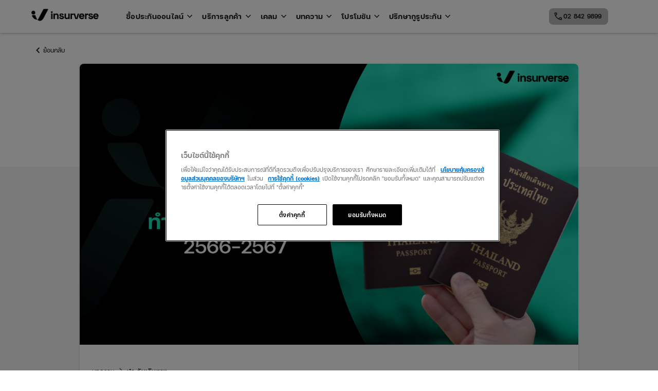

--- FILE ---
content_type: text/html; charset=UTF-8
request_url: https://insurverse.co.th/travel-insurance/make-a-passport/
body_size: 50329
content:
<!doctype html>
<html lang="en-US" prefix="og: https://ogp.me/ns#" >

<head>
	<meta charset="UTF-8" />
	<meta name="viewport" content="width=device-width, initial-scale=1" />
	<meta name="format-detection" content="telephone=no">
	<style>
		.banner-lottie-wrapper{max-width:100%;width:360px;height:360px;}.slide-image.desktop{display:block}@media only screen and (max-width:767px){.section-product-carousal p br{display:none}.product-list-slider .slide-image .image-main{max-width:90%}.slide-image.desktop{display:none}}.section-faq-chat .artwork-desktop{display:none}#carousal-slide-btn.slide-carousal-section-box,#productlist-slide-btn.slide-section-box,.section-introduce-v2 .slide-section-box{display:none!important}.contact-menu-container,.custom-register-text,.custom-sidebar-overlay,.material-symbols-outlined.mb-hidden,.primary-navigation,.sub-menu-toggle[aria-expanded=false] .material-symbols-outlined:first-child,.sub-menu-toggle[aria-expanded=false]+.dropdown-menu,.white-logo{display:none}.primary-navigation .primary-menu-container>ul>.menu-item{margin-right:32px;align-items:center}@media only screen and (min-width:1024px){.site-branding{margin-right:48px}.primary-navigation,.primary-navigation>.primary-menu-container,.primary-navigation>div>.menu-wrapper,.primary-navigation>div>.menu-wrapper li{position:unset}.contact-menu-container,.primary-navigation{display:block}.custom-user-button{width:183px;height:34px;padding:0}.custom-user-name{display:inline}.material-symbols-outlined.mb-hidden{display:inline-block}.custom-sidebar,.material-symbols-outlined.dt-hidden{display:none}.custom-login{min-width:140px;font-size:10px;line-height:16px}.custom-register-text{display:contents}}body{--wp--preset--color--black:#000000;--wp--preset--color--cyan-bluish-gray:#abb8c3;--wp--preset--color--white:#FFFFFF;--wp--preset--color--pale-pink:#f78da7;--wp--preset--color--vivid-red:#cf2e2e;--wp--preset--color--luminous-vivid-orange:#ff6900;--wp--preset--color--luminous-vivid-amber:#fcb900;--wp--preset--color--light-green-cyan:#7bdcb5;--wp--preset--color--vivid-green-cyan:#00d084;--wp--preset--color--pale-cyan-blue:#8ed1fc;--wp--preset--color--vivid-cyan-blue:#0693e3;--wp--preset--color--vivid-purple:#9b51e0;--wp--preset--color--dark-gray:#222222;--wp--preset--color--green:#1de6c1;--wp--preset--gradient--vivid-cyan-blue-to-vivid-purple:linear-gradient(135deg,rgba(6,147,227,1) 0%,rgb(155,81,224) 100%);--wp--preset--gradient--light-green-cyan-to-vivid-green-cyan:linear-gradient(135deg,rgb(122,220,180) 0%,rgb(0,208,130) 100%);--wp--preset--gradient--luminous-vivid-amber-to-luminous-vivid-orange:linear-gradient(135deg,rgba(252,185,0,1) 0%,rgba(255,105,0,1) 100%);--wp--preset--gradient--luminous-vivid-orange-to-vivid-red:linear-gradient(135deg,rgba(255,105,0,1) 0%,rgb(207,46,46) 100%);--wp--preset--gradient--very-light-gray-to-cyan-bluish-gray:linear-gradient(135deg,rgb(238,238,238) 0%,rgb(169,184,195) 100%);--wp--preset--gradient--cool-to-warm-spectrum:linear-gradient(135deg,rgb(74,234,220) 0%,rgb(151,120,209) 20%,rgb(207,42,186) 40%,rgb(238,44,130) 60%,rgb(251,105,98) 80%,rgb(254,248,76) 100%);--wp--preset--gradient--blush-light-purple:linear-gradient(135deg,rgb(255,206,236) 0%,rgb(152,150,240) 100%);--wp--preset--gradient--blush-bordeaux:linear-gradient(135deg,rgb(254,205,165) 0%,rgb(254,45,45) 50%,rgb(107,0,62) 100%);--wp--preset--gradient--luminous-dusk:linear-gradient(135deg,rgb(255,203,112) 0%,rgb(199,81,192) 50%,rgb(65,88,208) 100%);--wp--preset--gradient--pale-ocean:linear-gradient(135deg,rgb(255,245,203) 0%,rgb(182,227,212) 50%,rgb(51,167,181) 100%);--wp--preset--gradient--electric-grass:linear-gradient(135deg,rgb(202,248,128) 0%,rgb(113,206,126) 100%);--wp--preset--gradient--midnight:linear-gradient(135deg,rgb(2,3,129) 0%,rgb(40,116,252) 100%);--wp--preset--duotone--dark-grayscale:url('https://insurverse.co.th/#wp-duotone-dark-grayscale');--wp--preset--duotone--grayscale:url('https://insurverse.co.th/#wp-duotone-grayscale');--wp--preset--duotone--purple-yellow:url('https://insurverse.co.th/#wp-duotone-purple-yellow');--wp--preset--duotone--blue-red:url('https://insurverse.co.th/#wp-duotone-blue-red');--wp--preset--duotone--midnight:url('https://insurverse.co.th/#wp-duotone-midnight');--wp--preset--duotone--magenta-yellow:url('https://insurverse.co.th/#wp-duotone-magenta-yellow');--wp--preset--duotone--purple-green:url('https://insurverse.co.th/#wp-duotone-purple-green');--wp--preset--duotone--blue-orange:url('https://insurverse.co.th/#wp-duotone-blue-orange');--wp--preset--font-size--small:16px;--wp--preset--font-size--medium:20px;--wp--preset--font-size--large:32px;--wp--preset--font-size--x-large:42px;--wp--preset--font-size--extra-small:14px;--wp--preset--font-size--normal:20px;--wp--preset--font-size--extra-large:40px;--wp--preset--font-size--huge:96px;--wp--preset--font-size--gigantic:144px;--wp--preset--spacing--20:0.44rem;--wp--preset--spacing--30:0.67rem;--wp--preset--spacing--40:1rem;--wp--preset--spacing--50:1.5rem;--wp--preset--spacing--60:2.25rem;--wp--preset--spacing--70:3.38rem;--wp--preset--spacing--80:5.06rem;--wp--preset--shadow--natural:6px 6px 9px rgba(0, 0, 0, 0.2);--wp--preset--shadow--deep:12px 12px 50px rgba(0, 0, 0, 0.4);--wp--preset--shadow--sharp:6px 6px 0px rgba(0, 0, 0, 0.2);--wp--preset--shadow--outlined:6px 6px 0px -3px rgba(255, 255, 255, 1),6px 6px rgba(0, 0, 0, 1);--wp--preset--shadow--crisp:6px 6px 0px rgba(0, 0, 0, 1)}:root{--swiper-theme-color:#007aff}.swiper-wrapper{position:relative;width:100%;height:100%;z-index:1;display:flex;box-sizing:content-box}.swiper-wrapper{transform:translate3d(0,0,0)}.swiper-slide{flex-shrink:0;width:100%;height:100%;position:relative;display:block}:root{--swiper-navigation-size:44px}.lazy-hidden{background-color:#fff;background-repeat:no-repeat;background-position:50% 50%}ul{box-sizing:border-box}:root{--wp--preset--font-size--normal:16px;--wp--preset--font-size--huge:42px}.screen-reader-text{border:0;clip:rect(1px,1px,1px,1px);clip-path:inset(50%);height:1px;margin:-1px;overflow:hidden;padding:0;position:absolute;width:1px;word-wrap:normal!important}:root{--global--font-primary:var(--font-headings,"FCIconic",sans-serif);--global--font-secondary:var(--font-base,"FCIconic",sans-serif);--global--font-size-base:20px;--global--font-size-xxs:12px;--global--font-size-xs:14px;--global--font-size-sm:16px;--global--font-size-md:20px;--global--font-size-lg:32px;--global--font-size-xl:64px;--global--font-size-xxl:96px;--global--font-size-xxxl:144px;--global--font-size-40:40px;--global--font-size-page-title:var(--global--font-size-xl);--global--letter-spacing:normal;--global--font-weight-bold:600;--global--line-height-body:1.7;--global--line-height-heading:1.3;--global--line-height-page-title:1.1;--heading--font-family:var(--global--font-primary);--heading--font-size-h6:var(--global--font-size-xs);--heading--font-size-h5:var(--global--font-size-sm);--heading--font-size-h4:var(--global--font-size-lg);--heading--font-size-h3:calc(1.25 * var(--global--font-size-lg));--heading--font-size-h2:var(--global--font-size-xl);--heading--font-size-h1:var(--global--font-size-page-title);--heading--letter-spacing-h6:.05em;--heading--letter-spacing-h5:.05em;--heading--letter-spacing-h4:var(--global--letter-spacing);--heading--letter-spacing-h3:var(--global--letter-spacing);--heading--letter-spacing-h2:var(--global--letter-spacing);--heading--letter-spacing-h1:var(--global--letter-spacing);--heading--line-height-h6:var(--global--line-height-heading);--heading--line-height-h5:var(--global--line-height-heading);--heading--line-height-h4:var(--global--line-height-heading);--heading--line-height-h3:var(--global--line-height-heading);--heading--line-height-h2:var(--global--line-height-heading);--heading--line-height-h1:var(--global--line-height-page-title);--heading--font-weight:400;--heading--font-weight-page-title:300;--heading--font-weight-strong:600;--latest-posts--title-font-family:var(--heading--font-family);--latest-posts--title-font-size:var(--heading--font-size-h3);--latest-posts--description-font-family:var(--global--font-secondary);--latest-posts--description-font-size:var(--global--font-size-sm);--list--font-family:var(--global--font-secondary);--definition-term--font-family:var(--global--font-primary);--global--color-black:#000;--global--color-dark-gray:#222;--global--color-gray:#39414d;--global--color-light-gray:#777;--global--color-green:#1de6c1;--global--color-blue:#d1dfe4;--global--color-red:#e4d1d1;--global--color-orange:#e4dad1;--global--color-yellow:#eeeadd;--global--color-white:#fff;--global--color-white-50:rgba(255,255,255,.5);--global--color-white-90:rgba(255,255,255,.9);--global--color-white-75:rgba(255,255,255,.75);--global--color-primary:var(--global--color-dark-gray);--global--color-secondary:var(--global--color-gray);--global--color-primary-hover:var(--global--color-primary);--global--color-background:var(--global--color-white);--global--color-border:var(--global--color-primary);--global--spacing-unit:20px;--global--spacing-measure:unset;--global--spacing-horizontal:15px;--global--spacing-vertical:10px;--global--elevation:1px 1px 3px 0 rgba(0,0,0,.2);--form--font-family:var(--global--font-secondary);--form--font-size:var(--global--font-size-sm);--form--line-height:var(--global--line-height-body);--form--color-text:var(--global--color-d©ark-gray);--form--color-ranged:var(--global--color-secondary);--form--label-weight:500;--form--border-color:var(--global--color-secondary);--form--border-width:3px;--form--border-radius:0;--form--spacing-unit:calc(0.5 * var(--global--spacing-unit));--cover--height:calc(15 * var(--global--spacing-vertical));--cover--color-foreground:var(--global--color-white);--cover--color-background:var(--global--color-black);--button--color-text:var(--global--color-background);--button--color-text-hover:var(--global--color-secondary);--button--color-text-active:var(--global--color-secondary);--button--color-background:var(--global--color-secondary);--button--color-background-active:var(--global--color-background);--button--font-family:var(--global--font-primary);--button--font-size:var(--global--font-size-base);--button--font-weight:500;--button--line-height:1.5;--button--border-width:3px;--button--border-radius:0;--button--padding-vertical:15px;--button--padding-horizontal:calc(2 * var(--button--padding-vertical));--entry-header--color:var(--global--color-primary);--entry-header--color-link:currentColor;--entry-header--color-hover:var(--global--color-primary-hover);--entry-header--color-focus:var(--global--color-secondary);--entry-header--font-size:var(--heading--font-size-h2);--entry-content--font-family:var(--global--font-secondary);--entry-author-bio--font-family:var(--heading--font-family);--entry-author-bio--font-size:var(--heading--font-size-h4);--branding--color-text:var(--global--color-primary);--branding--color-link:var(--global--color-primary);--branding--color-link-hover:var(--global--color-secondary);--branding--title--font-family:var(--global--font-primary);--branding--title--font-size:var(--global--font-size-lg);--branding--title--font-size-mobile:var(--heading--font-size-h4);--branding--title--font-weight:400;--branding--title--text-transform:uppercase;--branding--description--font-family:var(--global--font-secondary);--branding--description--font-size:var(--global--font-size-sm);--branding--description--font-family:var(--global--font-secondary);--branding--logo--max-width:300px;--branding--logo--max-height:100px;--branding--logo--max-width-mobile:96px;--branding--logo--max-height-mobile:96px;--primary-nav--font-family:var(--global--font-secondary);--primary-nav--font-family-mobile:var(--global--font-primary);--primary-nav--font-size:var(--global--font-size-md);--primary-nav--font-size-sub-menu:var(--global--font-size-xs);--primary-nav--font-size-mobile:var(--global--font-size-sm);--primary-nav--font-size-sub-menu-mobile:var(--global--font-size-sm);--primary-nav--font-size-button:var(--global--font-size-xs);--primary-nav--font-style:normal;--primary-nav--font-style-sub-menu-mobile:normal;--primary-nav--font-weight:400;--primary-nav--font-weight-button:500;--primary-nav--color-link:var(--global--color-primary);--primary-nav--color-link-hover:var(--global--color-primary-hover);--primary-nav--color-text:var(--global--color-primary);--primary-nav--padding:calc(0.66 * var(--global--spacing-unit));--primary-nav--border-color:var(--global--color-primary);--pagination--color-text:var(--global--color-primary);--pagination--color-link-hover:var(--global--color-primary-hover);--pagination--font-family:var(--global--font-secondary);--pagination--font-size:var(--global--font-size-lg);--pagination--font-weight:400;--pagination--font-weight-strong:600;--pullquote--font-family:var(--global--font-primary);--pullquote--font-size:var(--heading--font-size-h3);--pullquote--font-style:normal;--pullquote--letter-spacing:var(--heading--letter-spacing-h4);--pullquote--line-height:var(--global--line-height-heading);--pullquote--border-width:3px;--pullquote--border-color:var(--global--color-primary);--pullquote--color-foreground:var(--global--color-primary);--pullquote--color-background:var(--global--color-background);--quote--font-family:var(--global--font-secondary);--quote--font-size:var(--global--font-size-md);--quote--font-size-large:var(--global--font-size-xl);--quote--font-style:normal;--quote--font-weight:700;--quote--font-weight-strong:bolder;--quote--font-style-large:normal;--quote--font-style-cite:normal;--quote--line-height:var(--global--line-height-body);--quote--line-height-large:1.35;--separator--border-color:var(--global--color-border);--separator--height:1px;--table--stripes-border-color:var(--global--color-light-gray);--table--stripes-background-color:var(--global--color-light-gray);--table--has-background-text-color:var(--global--color-dark-gray);--widget--line-height-list:1.9;--widget--line-height-title:1.4;--widget--font-weight-title:700;--widget--spacing-menu:calc(0.66 * var(--global--spacing-unit));--global--admin-bar--height:0}html{line-height:1.15;-webkit-text-size-adjust:100%}body{margin:0}main{display:block}h1{font-size:2em;margin:.67em 0}a{background-color:transparent;text-decoration-thickness:1px}strong{font-weight:bolder}img{border-style:none}button{font-family:inherit;font-size:100%;line-height:1.15;margin:0}button{overflow:visible}button{text-transform:none}[type=button],button{-webkit-appearance:button}[type=button]::-moz-focus-inner,button::-moz-focus-inner{border-style:none;padding:0}[type=button]:-moz-focusring,button:-moz-focusring{outline:ButtonText dotted 1px}::-webkit-file-upload-button{-webkit-appearance:button;font:inherit}:root{--responsive--spacing-horizontal:calc(2 * var(--global--spacing-horizontal) * .6);--responsive--aligndefault-width:calc(100vw - var(--responsive--spacing-horizontal));--responsive--alignwide-width:calc(100vw - var(--responsive--spacing-horizontal));--responsive--alignfull-width:100%;--responsive--alignright-margin:var(--global--spacing-horizontal);--responsive--alignleft-margin:var(--global--spacing-horizontal)}@media only screen and (min-width:482px){:root{--responsive--aligndefault-width:min(calc(100vw - 4 * var(--global--spacing-horizontal)),610px);--responsive--alignwide-width:calc(100vw - 4 * var(--global--spacing-horizontal));--responsive--alignright-margin:calc(.5 * (100vw - var(--responsive--aligndefault-width)));--responsive--alignleft-margin:calc(.5 * (100vw - var(--responsive--aligndefault-width)))}}@media only screen and (min-width:822px){:root{--responsive--aligndefault-width:min(calc(100vw - 8 * var(--global--spacing-horizontal)),1240px);--responsive--alignwide-width:min(calc(100vw - 8 * var(--global--spacing-horizontal)),1240px)}}.site-header{max-width:var(--responsive--alignwide-width);margin-left:auto;margin-right:auto}.site-fullwidth{width:100%}.site-header,.site-main{margin-left:auto;margin-right:auto}body,h1,h2,h3,html,iframe,li,ul{padding:0;margin:0;-moz-osx-font-smoothing:grayscale;-webkit-font-smoothing:antialiased}html{box-sizing:border-box;font-family:var(--global--font-secondary);line-height:var(--global--line-height-body)}*,::after,::before{box-sizing:inherit}body{font-size:var(--global--font-size-base);font-weight:400;color:var(--global--color-primary);text-align:left}.site-content:after,.site-content:before,.site-header:after,.site-header:before{content:"";display:table;table-layout:fixed}.site-content:after,.site-header:after{clear:both}::-moz-placeholder{opacity:1}img{height:auto;max-width:100%;vertical-align:middle}iframe{max-width:100%}strong{font-weight:700}button{border:var(--button--border-width) solid transparent;border-radius:var(--button--border-radius);font-weight:var(--button--font-weight);font-family:var(--button--font-family);font-size:var(--button--font-size);line-height:var(--button--line-height);padding:var(--button--padding-vertical) var(--button--padding-horizontal);text-decoration:none}button:not(:hover):not(:active):not(.has-text-color){color:var(--global--color-background)}button:not(:hover):not(:active):not(.has-background){background-color:var(--global--color-primary)}h1,h2,h3{clear:both;font-family:var(--heading--font-family);font-weight:var(--heading--font-weight)}h1 strong{font-weight:var(--heading--font-weight-strong)}h1{font-size:var(--heading--font-size-h1);letter-spacing:var(--heading--letter-spacing-h1);line-height:var(--heading--line-height-h1)}h2{font-size:var(--heading--font-size-h2);letter-spacing:var(--heading--letter-spacing-h2);line-height:var(--heading--line-height-h2)}h3{font-size:var(--heading--font-size-h3);letter-spacing:var(--heading--letter-spacing-h3);line-height:var(--heading--line-height-h3)}ul{font-family:var(--list--font-family);margin:0;padding-left:calc(2 * var(--global--spacing-horizontal))}ul{list-style-type:disc}ul ul{list-style-type:circle}.site-header{display:flex;flex-wrap:wrap;row-gap:var(--global--spacing-vertical)}.site-fullwidth.wheader{position:sticky;top:0;box-shadow:0 0 5px rgb(0 0 0 / 40%);height:64px;background-color:var(--global--color-white);z-index:1}.wp-custom-logo .site-header{align-items:center;width:100%}.custom-logo-link img{max-height:32px;max-width:151px;outline:0!important}.site-branding{color:var(--branding--color-text)}.site-branding:last-child{margin-right:0;width:100%;text-align:center}.primary-navigation{width:calc(100% - 200px)}.primary-navigation>.primary-menu-container{position:fixed;visibility:hidden;opacity:0;top:0;right:0;bottom:0;left:0;padding-top:calc(var(--button--line-height) * var(--primary-nav--font-size-button)+42px+5px);padding-left:var(--global--spacing-unit);padding-right:var(--global--spacing-unit);padding-bottom:var(--global--spacing-horizontal);background-color:var(--global--color-background);transform:translateY(var(--global--spacing-vertical))}.primary-navigation>div>.menu-wrapper{display:flex;justify-content:flex-start;flex-wrap:wrap;list-style:none;margin:0;max-width:none;padding-left:0;position:relative}.primary-navigation>div>.menu-wrapper li{display:block;position:relative;width:100%}.primary-navigation>div>.menu-wrapper .sub-menu-toggle{display:flex;height:calc(2 * var(--primary-nav--padding) + 1.15em + 1px);width:44px;padding:0;justify-content:center;align-items:center;background:0 0;color:currentColor;border:none}@media only screen and (max-width:481px){.site-header.has-logo.has-title-and-tagline .site-branding{margin-right:0}body:not(.primary-navigation-open) .site-header.has-logo.has-title-and-tagline:after{display:none}body:not(.primary-navigation-open) .site-header.has-logo.has-title-and-tagline .primary-navigation{position:relative;top:0}.primary-navigation>.primary-menu-container{height:100vh;z-index:499;overflow-x:hidden;overflow-y:auto;border:2px solid transparent}.has-logo.has-title-and-tagline .primary-navigation>.primary-menu-container{position:fixed;transform:translateY(0) translateX(100%)}.primary-navigation>div>.menu-wrapper{padding-bottom:100px}.primary-navigation>div>.menu-wrapper ul{padding-left:0}.primary-navigation>div>.menu-wrapper .sub-menu-toggle{display:none}.primary-navigation .sub-menu .menu-item:last-child{margin-bottom:0}}.primary-navigation a{display:block;font-family:var(--primary-nav--font-family-mobile);font-size:var(--primary-nav--font-size-mobile);font-weight:var(--primary-nav--font-weight);padding:var(--primary-nav--padding) 0;text-decoration:none}@media only screen and (min-width:482px){.site-branding{margin-right:40px}.primary-navigation{position:relative;margin-right:auto}.primary-navigation>.primary-menu-container{visibility:visible;opacity:1;position:relative;padding:0;background-color:transparent;overflow:initial;transform:none}.primary-navigation>div>.menu-wrapper li{margin:0;width:inherit}.primary-navigation>div>.menu-wrapper li:last-child{margin-right:0}.primary-navigation .primary-menu-container{margin-right:calc(0px - var(--primary-nav--padding));margin-left:calc(0px - var(--primary-nav--padding))}.primary-navigation .primary-menu-container>ul>.menu-item{display:flex}.primary-navigation .primary-menu-container>ul>.menu-item>a{padding-left:var(--primary-nav--padding);padding-right:var(--primary-nav--padding)}.primary-navigation a{display:block;font-family:var(--primary-nav--font-family);font-size:var(--primary-nav--font-size);font-weight:var(--primary-nav--font-weight)}}.primary-navigation a:link,.primary-navigation a:visited{color:var(--primary-nav--color-link-hover)}.primary-navigation .sub-menu{margin:0;padding:0;list-style:none;margin-left:var(--primary-nav--padding);border:1px solid var(--primary-nav--border-color)}.primary-navigation .sub-menu .menu-item>a{padding:calc(1.25 * var(--primary-nav--padding)) var(--primary-nav--padding);display:block;font-size:var(--primary-nav--font-size-sub-menu-mobile);font-style:var(--primary-nav--font-style-sub-menu-mobile)}@media only screen and (min-width:482px){.primary-navigation .sub-menu .menu-item>a{font-size:var(--primary-nav--font-size-sub-menu);font-style:var(--primary-nav--font-style)}}@media only screen and (min-width:652px) and (max-width:1023px){.widget-area section:nth-child(1){grid-area:social}.widget-area section:nth-child(2){grid-area:product}.widget-area section:nth-child(3){grid-area:about}.widget-area section:nth-child(4){grid-area:faq}.widget-area section:nth-child(5){grid-area:iso}}@media only screen and (max-width:651px){.widget-area section:nth-child(1){grid-area:social}.widget-area section:nth-child(2){grid-area:product}.widget-area section:nth-child(3){grid-area:about}.widget-area section:nth-child(4){grid-area:faq}.widget-area section:nth-child(5){grid-area:iso}}body,div,header,html,main,nav,section{max-width:none}@media (max-width:768px){.site-header{padding:0 20px}.primary-navigation{width:100%}}@media (max-width:425px){.primary-navigation{width:100%}}.btn-outline{font-weight:600;font-size:var(--global--font-size-xs);line-height:22px;display:flex;flex-direction:row;justify-content:center;align-items:center;padding:5px 16px;gap:8px;border:1px solid #000;border-radius:8px;background:#fff}.btn-outline{text-decoration:none}.site-branding{top:-5px;position:relative}:root{--global--color-background:#FFF;--global--color-primary:#000;--global--color-secondary:#000;--button--color-background:#000;--button--color-text-hover:#000}:root{--animate-duration:1s;--animate-delay:1s;--animate-repeat:1}.animate__animated{-webkit-animation-duration:1s;animation-duration:1s;-webkit-animation-duration:var(--animate-duration);animation-duration:var(--animate-duration);-webkit-animation-fill-mode:both;animation-fill-mode:both}@media (prefers-reduced-motion:reduce),print{.animate__animated{-webkit-animation-duration:1ms!important;animation-duration:1ms!important;-webkit-animation-iteration-count:1!important;animation-iteration-count:1!important}}[data-aos^=fade][data-aos^=fade]{opacity:0}[data-aos=fade-up]{transform:translate3d(0,100px,0)}#carousal-slide-btn.slide-carousal-section-box,#productlist-slide-btn.slide-section-box,.section-introduce-v2 .slide-section-box{display:none!important}body{color:#222}.display-1{font-weight:700;letter-spacing:.0025em}.display-1{font-size:48px;line-height:72px}.headline-2{font-weight:700;letter-spacing:.25px}.headline-2{font-size:24px;line-height:36px}.subtitle-3{font-weight:400;letter-spacing:.25px}.subtitle-3{font-size:16px;line-height:24px}.fill-icon{font-variation-settings:'FILL' 1,'wght' 700,'GRAD' 0,'opsz' 48}.btn-primary{display:flex;align-items:center;padding:5px 16px;font-style:normal;font-weight:700;font-size:14px;line-height:22px;border:none;border-radius:8px}.btn-primary.btn-xxl{padding:13px 16px}.btn-primary.btn-xxl{font-size:20px;line-height:30px}.btn-primary.green-style{background-color:#1de6c1;color:#000;border:none}.btn-primary.btn-outline:not(:disabled):not(.disabled){color:#000;background-color:transparent;border:1px solid #000}.site-fullwidth.wheader{display:flex;align-items:center;z-index:9999}.primary-navigation{display:none}.primary-navigation .primary-menu-container>ul>.menu-item{margin-right:32px}.primary-navigation .primary-menu-container>ul>.menu-item>a{padding:0;height:64px;display:flex;align-items:center;font-size:14px;line-height:22px;text-decoration:none;font-weight:700}.primary-navigation .primary-menu-container>ul>.menu-item{align-items:center}.white-logo{display:none}.sub-menu-toggle[aria-expanded=false] .material-symbols-outlined:first-child{display:none}.sub-menu-toggle[aria-expanded=false]+.dropdown-menu{display:none}.primary-navigation>div>.menu-wrapper .sub-menu-toggle{margin-left:8px;width:auto}.primary-menu-container .dropdown-menu{background-color:#fff;position:absolute;z-index:-1;top:64px;left:0;width:100%;box-shadow:0 0 5px rgba(0,0,0,.1)}.primary-menu-container .dropdown-menu .sub-menu{margin:0;padding-left:32px;border:0}@media only screen and (min-width:1024px){.site-branding{margin-right:48px}.primary-navigation,.primary-navigation>.primary-menu-container,.primary-navigation>div>.menu-wrapper,.primary-navigation>div>.menu-wrapper li{position:unset}.primary-navigation{display:block}}.primary-menu-container .sub-menu-container{margin:0 auto;max-width:var(--responsive--aligndefault-width);display:flex;padding:32px}.primary-menu-container .sub-menu-container .menu-title{width:300px;border-right:2px solid #dbdbdb}.primary-navigation .sub-menu .menu-item>a{padding:0}.primary-menu-container .sub-menu-container ul{display:grid;grid-auto-flow:column;grid-template-rows:auto auto auto}.primary-menu-container .sub-menu-container ul li a{margin-bottom:16px;font-size:14px;font-weight:700;line-height:22px;min-width:242px}.site-header{flex-wrap:nowrap}#contact-menu-list{list-style:none;padding:0;margin:0;width:max-content}#contact-menu-list li{padding:5px 12px;margin-right:20px;display:flex;align-items:center;background:#1de6c1;border-radius:8px;text-decoration:none;font-size:12px;line-height:18px}#contact-menu-list li a{text-decoration:none;font-weight:700;color:#222}.custom-login .material-symbols-outlined{margin-right:6px}.custom-login{margin-left:auto;display:flex;align-items:center;gap:4px;min-width:auto;font-size:14px;font-weight:700;line-height:22px;letter-spacing:.25px;text-decoration:none;color:#222;opacity:0}.custom-user-button{font-size:12px;line-height:18px}.custom-user-button.btn-primary.btn-outline:not(:disabled):not(.disabled){border-color:#dbdbdb}.custom-user-button{display:none;width:32px;height:32px;padding:0;margin-left:auto}.custom-user-name{display:none;max-width:70px;overflow:hidden;text-overflow:ellipsis;white-space:nowrap}.contact-menu-container,.custom-register-text{display:none}.custom-sidebar{display:flex;align-items:center}.bars{margin-right:24px}.custom-sidebar-overlay{display:none}.custom-sidebar-panel{width:80%;height:100vh;background:#fff;overflow:hidden}.custom-sidebar-logo{height:64px;margin-bottom:16px;padding:16px;display:flex;align-items:center}.custom-sidebar-logo .close-button{margin-right:16px}.custom-sidebar-logo .site-branding:last-child{width:32px}.primary-mobile-navigation ul{position:relative;list-style-type:none;padding:0}.primary-mobile-navigation ul li{display:flex;align-items:center;flex-wrap:nowrap}.primary-mobile-navigation ul li a{display:block;padding:12px 16px;width:calc(100% - 30px);text-decoration:none;font-size:16px;font-weight:700;line-height:24px;color:#222}.primary-mobile-navigation .sub-menu-wrapper ul li a{width:100%}.primary-mobile-navigation .dropdown-menu li a{padding:12px 0}.primary-mobile-navigation ul li button{padding:0;display:flex;align-items:center}.primary-mobile-navigation ul li button:not(:hover):not(:active):not(.has-background){background:0 0;color:#000}.primary-mobile-navigation .dropdown-menu{padding:0 16px;position:absolute;top:0;left:0;width:100%;background:#fff;height:calc(100vh - (32px + 16px))}.primary-mobile-navigation .dropdown-menu button{width:100%;height:48px;margin-bottom:24px;display:flex;align-items:center;font-size:12px;line-height:18px;border-bottom:1px solid #dbdbdb}.material-symbols-outlined{-webkit-font-smoothing:subpixel-antialiased!important}.material-symbols-outlined.mb-hidden{display:none}.material-symbols-outlined.dt-hidden{display:inline-block}@media only screen and (min-width:1024px){.custom-user-button{width:183px;height:34px;padding:0}.custom-user-name{display:inline}.material-symbols-outlined.mb-hidden{display:inline-block}.material-symbols-outlined.dt-hidden{display:none}.custom-login{min-width:140px}.custom-sidebar{display:none}.custom-register-text{display:contents}.contact-menu-container{display:block}.custom-login{font-size:10px;line-height:16px}}.user-menu-wrapper{position:absolute;max-width:var(--responsive--alignwide-width);bottom:0;transform:translate(0,100%);width:100%}.user-menu-wrapper .user-menu-container{display:none;position:absolute;bottom:0;right:40px;transform:translate(0,100%);width:220px;padding-left:16px;list-style-type:none;background:#fff;color:#000;border:1px solid #dbdbdb}.user-menu-wrapper .user-menu-container a{display:flex;align-items:center;height:46px;font-weight:600;font-size:14px;line-height:22px;color:#000!important;text-decoration:unset!important}.section-introduce-v2{background-color:#000;display:flex;flex-direction:column;align-items:center;position:relative;padding:56px 0}.intro-container-v2{display:flex;flex-direction:column;align-items:center;max-width:1166px;margin:auto;padding:0 16px;width:100%}.intro-text-box{position:relative;z-index:1}.intro-text-box .intro-main-title{padding-bottom:4px;color:#fff;font-size:48px;line-height:72px;font-weight:700}.intro-text-box .intro-sub-title{padding-bottom:4px;color:#fff;font-size:32px;line-height:48px;font-weight:600}.intro-text-box .intro-slogan{color:#fff;font-size:16px;line-height:24px;font-weight:600}.intro-btn-container{padding-top:40px;display:flex;grid-area:btn}.intro-btn-container a{font-size:20px!important;line-height:30px!important;text-decoration:none}.underline-bg{background-repeat:no-repeat;background-position:center bottom;background-size:100% 18px;display:inline-block;padding-right:16px;padding-bottom:8px;margin:0}.intro-container-v2>*{width:100%}.slide-section-box{padding:0 16px;position:absolute;left:0;bottom:-40px;width:100%}.slide-section-image{width:131px}.intro-btn-container .btn-primary{padding:13px 15px!important}@media only screen and (min-width:768px){.user-menu-wrapper .user-menu-container{right:0}.section-introduce-v2{align-items:initial;padding:64px 16px}.section-introduce-v2 .slide-section-box{margin-top:0}.intro-container-v2{flex-direction:row}.intro-text-box .intro-main-title{padding-bottom:8px;font-size:72px;line-height:108px}.intro-text-box .intro-sub-title{padding-bottom:12px;font-size:48px;line-height:72px}.intro-text-box .intro-slogan{font-size:24px;line-height:36px;white-space:nowrap}.intro-container-v2>*{width:50%}.slide-section-box{display:flex;max-width:1166px;margin:32px auto 0;position:initial}.intro-btn-container .btn-primary{padding:13px 56px!important}}.page-container{position:relative;min-height:592px;padding:56px 16px}.product-list-title h1.display-1{font-size:48px;line-height:64px;padding-bottom:4px;display:flex;flex-flow:column nowrap;font-weight:400}.product-list-title h1.display-1 span{font-size:32px;line-height:48px;padding-top:8px}.section-product-list .product-list-title .underline-bg{margin-right:-16px;width:fit-content;padding-bottom:0}.product-list-title h3{margin-top:8px;font-size:20px;line-height:30px}.product-list-items{display:flex;overflow:hidden;margin-top:40px;margin-right:-16px}.product-list-items .swiper-wrapper{display:flex;width:auto;height:auto}#productlist-slide-btn.slide-section-box{padding:0 16px;position:initial;left:0;bottom:-40px;width:100%}.product-card{display:flex;flex-direction:column;flex:0 0 180px;color:#222;padding:16px;margin-bottom:24px;background:#fff;border-radius:16px;border:1px solid #d3d3d3;text-decoration:none;box-sizing:border-box}.product-card-image{display:flex;justify-content:center;align-items:center;height:144px}.product-card-image{margin-bottom:12px;text-align:center}.product-list-slider .slide-image{margin-bottom:16px;position:relative}.slide-image img{opacity:0;background-color:transparent;background-image:none}.slide-image.mobile{display:none}.product-list-slider .slide-image .image-main{animation-duration:1.25s;width:100%}.product-list-slider .slide-image .image-arrow{width:100%;height:100%;position:absolute;left:0;right:0;top:5%;margin:auto;z-index:-1;opacity:1}.slide-carousal-section-box{position:absolute;bottom:0;right:0;z-index:1}.slide-carousal-section-box img{width:110px}@media only screen and (max-width:767px){.product-list-slider .slide-image .image-main{max-width:90%}.slide-image.mobile{display:block}}.section-faq-chat>*{width:100%}.section-faq-chat .artwork-mobile{width:100%;max-width:445px;margin:0 auto}.section-faq-chat .artwork-mobile{margin-top:16px}@media only screen and (min-width:768px){.page-container{padding:64px 40px}.product-list-title{text-align:center}.product-list-title h1.display-1{padding-bottom:0;display:block}.product-list-title h1.display-1{font-size:40px;line-height:72px}.product-list-title h1.display-1 span{font-size:40px;line-height:60px;padding-top:0}.product-list-title h3{font-size:24px;line-height:32px}.product-list-items{margin-right:-40px}.section-faq-chat>*{width:50%}.section-faq-chat .artwork-mobile{display:none}}.outro-text-box{grid-area:title}.outro-image-box{padding-top:40px;display:flex;grid-area:pic}.outro-find-best-insurance-box{padding-top:24px;display:flex;grid-area:btn}
	</style>
	    <script type="text/javascript">
    // ✅ Performance-Optimized Time Sync System
    window.enhancedCouponTimeSync = {
        // Core properties
        serverTime: 1770104608000,
        browserTime: Date.now(),
        timeDiff: 0,
        lastSyncTime: Date.now(),
        
        // 🚀 Performance tracking
        performanceMetrics: {
            syncCount: 0,
            lastSyncDuration: 0,
            averageSyncTime: 0,
            failedSyncs: 0,
            refreshCount: 0,
            lastRefreshTime: 0
        },
        
        // 🔧 Memory leak prevention
        activeTimers: new Set(),
        activeIntervals: new Set(),
        activeListeners: new Map(),
        abortController: null,
        
        // 📱 Device/Performance detection
        deviceInfo: {
            isMobile: /Android|webOS|iPhone|iPad|iPod|BlackBerry|IEMobile|Opera Mini/i.test(navigator.userAgent),
            isLowEnd: navigator.hardwareConcurrency && navigator.hardwareConcurrency <= 2,
            isSlowConnection: navigator.connection && (navigator.connection.effectiveType === 'slow-2g' || navigator.connection.effectiveType === '2g'),
            prefersReducedMotion: window.matchMedia('(prefers-reduced-motion: reduce)').matches,
            isBatteryLow: false // Will be updated by Battery API
        },
        
        // 🔄 Throttling and debouncing
        refreshThrottle: null,
        syncThrottle: null,
        resizeDebounce: null,
        
        init: function() {
            try {
                console.log('🚀 Performance-Optimized Time Sync v2.6.5 initializing...');
                
                // ✅ Initialize performance monitoring with error boundary
                try {
                    this.initPerformanceMonitoring();
                } catch (perfError) {
                    console.warn('⚠️ Performance monitoring init error:', perfError);
                }
                
                // ✅ Setup device detection with error boundary
                try {
                    this.setupDeviceDetection();
                } catch (deviceError) {
                    console.warn('⚠️ Device detection setup error:', deviceError);
                }
                
                // ✅ Setup memory management with error boundary
                try {
                    this.setupMemoryManagement();
                } catch (memoryError) {
                    console.warn('⚠️ Memory management setup error:', memoryError);
                }
                
                // ✅ Initialize core time sync with error boundary
                try {
                    this.initTimeSync();
                } catch (syncError) {
                    console.warn('⚠️ Time sync init error:', syncError);
                    // Fallback to basic time tracking
                    this.timeDiff = 0;
                }
                
                // ✅ Setup optimized listeners with error boundary
                try {
                    this.setupOptimizedListeners();
                } catch (listenerError) {
                    console.warn('⚠️ Listener setup error:', listenerError);
                }
                
                console.log('✅ Performance-optimized system ready:', this.deviceInfo);
                
            } catch (error) {
                console.error('❌ Performance init error:', error);
                this.handleInitError(error);
            }
        },
        
        // 📊 Performance Monitoring
        initPerformanceMonitoring: function() {
            // ✅ Track performance metrics
            if ('performance' in window) {
                // Monitor memory usage (Chrome only)
                if ('memory' in performance) {
                    const memoryCheckId = setInterval(() => {
                        const memory = performance.memory;
                        if (memory.usedJSHeapSize > memory.jsHeapSizeLimit * 0.9) {
                            console.warn('⚠️ High memory usage detected:', {
                                used: Math.round(memory.usedJSHeapSize / 1048576) + 'MB',
                                limit: Math.round(memory.jsHeapSizeLimit / 1048576) + 'MB'
                            });
                            this.triggerGarbageCollection();
                        }
                    }, 30000); // Check every 30 seconds
                    
                    this.activeIntervals.add(memoryCheckId);
                }
            }
        },
        
        // 📊 Resource Timing Monitor
        monitorResourceTiming: function() {
            // ✅ Basic resource timing without complex dependencies
            try {
                const timing = performance.timing;
                if (timing) {
                    const loadTime = timing.loadEventEnd - timing.navigationStart;
                    console.log('📊 Page load time:', loadTime + 'ms');
                }
            } catch (error) {
                console.warn('⚠️ Resource timing not available:', error);
            }
        },
        
        // 🔧 Memory Leak Prevention
        setupMemoryManagement: function() {
            // ✅ Track all timers and intervals
            const originalSetTimeout = window.setTimeout;
            const originalSetInterval = window.setInterval;
            const originalClearTimeout = window.clearTimeout;
            const originalClearInterval = window.clearInterval;
            
            window.setTimeout = (callback, delay, ...args) => {
                const id = originalSetTimeout.call(window, (...callbackArgs) => {
                    this.activeTimers.delete(id);
                    return callback.apply(this, callbackArgs);
                }, delay, ...args);
                this.activeTimers.add(id);
                return id;
            };
            
            window.setInterval = (callback, delay, ...args) => {
                const id = originalSetInterval.call(window, callback, delay, ...args);
                this.activeIntervals.add(id);
                return id;
            };
            
            window.clearTimeout = (id) => {
                this.activeTimers.delete(id);
                return originalClearTimeout.call(window, id);
            };
            
            window.clearInterval = (id) => {
                this.activeIntervals.delete(id);
                return originalClearInterval.call(window, id);
            };
            
            // ✅ Cleanup on page unload
            const cleanup = () => {
                this.cleanup();
            };
            
            window.addEventListener('beforeunload', cleanup);
            window.addEventListener('pagehide', cleanup);
            this.activeListeners.set('cleanup', { events: ['beforeunload', 'pagehide'], handler: cleanup });
        },
        
        // 📱 Device & Performance Detection
        setupDeviceDetection: function() {
            try {
                // ✅ Battery API detection (safe for incognito)
                if ('getBattery' in navigator) {
                    navigator.getBattery().then(battery => {
                        this.deviceInfo.isBatteryLow = battery.level < 0.2;
                        
                        battery.addEventListener('levelchange', () => {
                            const wasLow = this.deviceInfo.isBatteryLow;
                            this.deviceInfo.isBatteryLow = battery.level < 0.2;
                            
                            if (!wasLow && this.deviceInfo.isBatteryLow) {
                                console.log('🔋 Low battery detected, reducing performance');
                                this.enableBatterySaver();
                            } else if (wasLow && !this.deviceInfo.isBatteryLow) {
                                console.log('🔋 Battery level restored, resuming normal operation');
                                this.disableBatterySaver();
                            }
                        });
                    }).catch(error => {
                        console.warn('⚠️ Battery API not available:', error);
                    });
                }
                
                // ✅ Connection monitoring (safe for incognito)
                if ('connection' in navigator) {
                    const updateConnection = () => {
                        try {
                            const conn = navigator.connection;
                            this.deviceInfo.isSlowConnection = conn.effectiveType === 'slow-2g' || conn.effectiveType === '2g';
                            
                            if (this.deviceInfo.isSlowConnection) {
                                console.log('📶 Slow connection detected, optimizing...');
                                this.enableSlowConnectionMode();
                            }
                        } catch (error) {
                            console.warn('⚠️ Connection monitoring error:', error);
                        }
                    };
                    
                    try {
                        navigator.connection.addEventListener('change', updateConnection);
                        this.activeListeners.set('connection', { 
                            events: ['change'], 
                            handler: updateConnection,
                            target: navigator.connection 
                        });
                        updateConnection();
                    } catch (error) {
                        console.warn('⚠️ Connection event listener error:', error);
                    }
                }
                
                // ✅ Reduced motion preference (safe for incognito)
                try {
                    const mediaQuery = window.matchMedia('(prefers-reduced-motion: reduce)');
                    const handleMotionPreference = (e) => {
                        this.deviceInfo.prefersReducedMotion = e.matches;
                        console.log('🎭 Motion preference:', e.matches ? 'Reduced' : 'Normal');
                    };
                    
                    if (mediaQuery.addListener) {
                        mediaQuery.addListener(handleMotionPreference);
                    } else if (mediaQuery.addEventListener) {
                        mediaQuery.addEventListener('change', handleMotionPreference);
                    }
                    
                    this.activeListeners.set('motion', { 
                        mediaQuery: mediaQuery, 
                        handler: handleMotionPreference 
                    });
                } catch (error) {
                    console.warn('⚠️ Motion preference detection error:', error);
                }
            } catch (error) {
                console.warn('⚠️ Device detection setup error:', error);
            }
        },
        
        // ⚡ Optimized Time Sync with Network Efficiency
        initTimeSync: function() {
            this.timeDiff = this.serverTime - this.browserTime;
            this.lastSyncTime = Date.now();
            
            // ✅ Start adaptive sync based on device performance
            this.startAdaptiveSync();
        },
        
        startAdaptiveSync: function() {
            // ✅ Adaptive sync intervals based on device capabilities
            let syncInterval = 30000; // Default 30 seconds
            
            if (this.deviceInfo.isMobile) syncInterval = 60000; // 1 minute on mobile
            if (this.deviceInfo.isLowEnd) syncInterval = 120000; // 2 minutes on low-end devices
            if (this.deviceInfo.isSlowConnection) syncInterval = 180000; // 3 minutes on slow connections
            if (this.deviceInfo.isBatteryLow) syncInterval = 300000; // 5 minutes on low battery
            
            console.log(`⏱️ Adaptive sync interval: ${syncInterval / 1000} seconds`);
            
            const syncIntervalId = setInterval(() => {
                this.throttledSync();
            }, syncInterval);
            
            this.activeIntervals.add(syncIntervalId);
        },
        
        // 🔄 Throttled Sync with Request Deduplication
        throttledSync: function() {
            if (this.syncThrottle) return;
            
            this.syncThrottle = setTimeout(() => {
                this.syncThrottle = null;
                this.syncWithServer();
            }, 1000);
        },
        
        syncWithServer: function() {
            // ✅ Prevent concurrent requests
            if (this.abortController) {
                this.abortController.abort();
            }
            
            this.abortController = new AbortController();
            const startTime = performance.now();
            
            // ✅ Check if AJAX is available
            const ajaxUrl = this.getAjaxUrl();
            if (!ajaxUrl) {
                console.warn('⚠️ AJAX URL not available, skipping sync');
                return;
            }
            
            // ✅ Network-optimized request with enhanced error handling
            const requestBody = new URLSearchParams({
                action: 'get_server_time',
                nonce: (typeof enhancedCouponAjax !== 'undefined' ? enhancedCouponAjax.nonce : 'guest_user'),
                client_info: JSON.stringify({
                    connection: this.deviceInfo.isSlowConnection,
                    battery: this.deviceInfo.isBatteryLow,
                    mobile: this.deviceInfo.isMobile
                })
            });
            
            fetch(ajaxUrl, {
                method: 'POST',
                headers: {
                    'Content-Type': 'application/x-www-form-urlencoded',
                },
                body: requestBody,
                signal: this.abortController.signal,
                // ✅ Performance optimizations
                cache: 'no-cache',
                priority: 'low'
            })
            .then(response => {
                if (!response.ok) {
                    throw new Error(`HTTP ${response.status}: ${response.statusText}`);
                }
                
                // ✅ Check content type before parsing
                const contentType = response.headers.get('content-type');
                if (!contentType || !contentType.includes('application/json')) {
                    throw new Error('Response is not JSON format');
                }
                
                return response.json();
            })
            .then(result => {
                const duration = performance.now() - startTime;
                this.updatePerformanceMetrics('sync', duration, true);
                
                if (result && result.success && result.data) {
                    const newServerTime = result.data.server_timestamp;
                    const newBrowserTime = Date.now();
                    this.timeDiff = newServerTime - newBrowserTime;
                    this.lastSyncTime = newBrowserTime;
                    
                    console.log(`🔄 Sync completed in ${Math.round(duration)}ms`);
                } else {
                    throw new Error(result ? (result.data || 'Unknown server error') : 'Invalid response format');
                }
            })
            .catch(error => {
                if (error.name !== 'AbortError') {
                    const duration = performance.now() - startTime;
                    this.updatePerformanceMetrics('sync', duration, false);
                    
                    if (error.message.includes('JSON')) {
                        console.warn('⚠️ Server returned HTML instead of JSON - possibly a WordPress error');
                    } else {
                        console.warn('⚠️ Sync failed:', error.message);
                    }
                    
                    // ✅ Implement backoff strategy on repeated failures
                    if (this.performanceMetrics.failedSyncs >= 3) {
                        console.log('🆘 Multiple sync failures, extending interval');
                        // Clear current interval and restart with longer interval
                        this.activeIntervals.forEach(id => clearInterval(id));
                        this.activeIntervals.clear();
                        
                        const backoffInterval = setInterval(() => {
                            this.throttledSync();
                        }, 300000); // 5 minute backoff
                        
                        this.activeIntervals.add(backoffInterval);
                    }
                }
            })
            .finally(() => {
                this.abortController = null;
            });
        },
        
        // 📊 Performance Metrics Tracking
        updatePerformanceMetrics: function(type, duration, success) {
            const metrics = this.performanceMetrics;
            
            if (type === 'sync') {
                metrics.syncCount++;
                if (success) {
                    metrics.lastSyncDuration = duration;
                    metrics.averageSyncTime = (metrics.averageSyncTime * (metrics.syncCount - 1) + duration) / metrics.syncCount;
                } else {
                    metrics.failedSyncs++;
                }
            } else if (type === 'refresh') {
                metrics.refreshCount++;
                metrics.lastRefreshTime = Date.now();
            }
            
            // ✅ Log performance warnings
            if (type === 'sync' && duration > 5000) {
                console.warn(`⚠️ Slow sync detected: ${Math.round(duration)}ms`);
            }
            
            if (metrics.failedSyncs > 5) {
                console.warn('⚠️ Multiple sync failures detected, switching to fallback mode');
                this.enableFallbackMode();
            }
        },
        
        // 🔋 Battery Saver Mode
        enableBatterySaver: function() {
            console.log('🔋 Enabling battery saver mode');
            
            // Reduce sync frequency
            this.activeIntervals.forEach(id => clearInterval(id));
            this.activeIntervals.clear();
            
            // Restart with longer intervals
            const batterySyncId = setInterval(() => {
                this.throttledSync();
            }, 300000); // 5 minutes
            
            this.activeIntervals.add(batterySyncId);
            
            // Disable non-essential animations
            document.documentElement.style.setProperty('--animation-duration', '0s');
        },
        
        disableBatterySaver: function() {
            console.log('🔋 Disabling battery saver mode');
            document.documentElement.style.removeProperty('--animation-duration');
            this.startAdaptiveSync();
        },
        
        // 📶 Slow Connection Mode
        enableSlowConnectionMode: function() {
            console.log('📶 Enabling slow connection mode');
            
            // Increase request timeouts
            // Reduce image quality if possible
            // Defer non-critical requests
        },
        
        // 🆘 Fallback Mode
        enableFallbackMode: function() {
            console.log('🆘 Enabling fallback mode - using client time only');
            this.timeDiff = 0; // Use browser time only
        },
        
        // 🚀 Optimized Refresh System
        setupOptimizedListeners: function() {
            // ✅ Optimized resize handler
            const handleResize = () => {
                if (this.resizeDebounce) clearTimeout(this.resizeDebounce);
                
                this.resizeDebounce = setTimeout(() => {
                    this.handleResize();
                }, this.deviceInfo.isMobile ? 300 : 150);
            };
            
            window.addEventListener('resize', handleResize, { passive: true });
            this.activeListeners.set('resize', { 
                events: ['resize'], 
                handler: handleResize,
                options: { passive: true }
            });
            
            // ✅ Visibility change optimization
            const handleVisibilityChange = () => {
                if (!document.hidden) {
                    // Page became visible - sync time and refresh if needed
                    this.throttledSync();
                    
                    const timeSinceLastRefresh = Date.now() - this.performanceMetrics.lastRefreshTime;
                    if (timeSinceLastRefresh > 60000) { // More than 1 minute
                        this.throttledRefresh();
                    }
                }
            };
            
            document.addEventListener('visibilitychange', handleVisibilityChange, { passive: true });
            this.activeListeners.set('visibility', { 
                events: ['visibilitychange'], 
                handler: handleVisibilityChange,
                options: { passive: true },
                target: document
            });
        },
        
        // 🔄 Throttled Refresh
        throttledRefresh: function() {
            if (this.refreshThrottle) return;
            
            this.refreshThrottle = setTimeout(() => {
                this.refreshThrottle = null;
                this.performRefresh();
            }, this.deviceInfo.isMobile ? 1000 : 500);
        },
        
        performRefresh: function() {
            try {
                const startTime = performance.now();
                
                console.log('🔄 Performing optimized refresh...');
                
                // ✅ Check if swiper instances exist
                if (typeof window.swiperInstances === 'undefined' || !window.swiperInstances) {
                    console.warn('⚠️ No swiper instances found');
                    return;
                }
                
                let refreshCount = 0;
                window.swiperInstances.forEach((swiper, category) => {
                    if (swiper && swiper.el && swiper.update) {
                        try {
                            // ✅ Use RequestAnimationFrame for smooth updates
                            requestAnimationFrame(() => {
                                swiper.update();
                            });
                            refreshCount++;
                        } catch (error) {
                            console.error(`❌ Error refreshing swiper ${category}:`, error);
                        }
                    }
                });
                
                // ✅ Restart countdowns efficiently
                if (typeof window.enhancedCouponInitCountdowns === 'function') {
                    requestAnimationFrame(() => {
                        window.enhancedCouponInitCountdowns();
                    });
                }
                
                const duration = performance.now() - startTime;
                this.updatePerformanceMetrics('refresh', duration, true);
                
                console.log(`✅ Refresh completed in ${Math.round(duration)}ms (${refreshCount} instances)`);
                
                // ✅ Dispatch custom event
                document.dispatchEvent(new CustomEvent('enhancedCouponRefreshed', {
                    detail: { 
                        refreshCount: refreshCount, 
                        duration: duration,
                        timestamp: Date.now()
                    }
                }));
                
            } catch (error) {
                console.error('❌ Refresh error:', error);
            }
        },
        
        // 📱 Mobile-specific optimizations
        handleResize: function() {
            if (!this.deviceInfo.isMobile) return;
            
            // ✅ Handle orientation change efficiently
            const orientation = window.innerHeight > window.innerWidth ? 'portrait' : 'landscape';
            console.log(`📱 Orientation: ${orientation}`);
            
            // Update swiper configurations for mobile
            if (window.swiperInstances) {
                window.swiperInstances.forEach(swiper => {
                    if (swiper && swiper.update) {
                        requestAnimationFrame(() => {
                            swiper.update();
                        });
                    }
                });
            }
        },
        // 🧹 Enhanced Cleanup Function
        cleanup: function() {
            console.log('🧹 Cleaning up enhanced coupon system...');
            
            try {
                // ✅ Clear all timers
                this.activeTimers.forEach(id => {
                    try {
                        clearTimeout(id);
                    } catch (error) {
                        console.warn('⚠️ Error clearing timer:', error);
                    }
                });
                this.activeIntervals.forEach(id => {
                    try {
                        clearInterval(id);
                    } catch (error) {
                        console.warn('⚠️ Error clearing interval:', error);
                    }
                });
                this.activeTimers.clear();
                this.activeIntervals.clear();
                
                // ✅ Remove event listeners with enhanced error handling
                this.activeListeners.forEach((listener, key) => {
                    try {
                        if (listener.mediaQuery) {
                            // Handle media query listeners
                            if (listener.mediaQuery.removeListener) {
                                listener.mediaQuery.removeListener(listener.handler);
                            } else if (listener.mediaQuery.removeEventListener) {
                                listener.mediaQuery.removeEventListener('change', listener.handler);
                            }
                        } else {
                            // Handle regular DOM listeners
                            const target = listener.target || window;
                            if (listener.events && Array.isArray(listener.events)) {
                                listener.events.forEach(event => {
                                    try {
                                        target.removeEventListener(event, listener.handler, listener.options);
                                    } catch (removeError) {
                                        console.warn(`⚠️ Error removing ${event} listener:`, removeError);
                                    }
                                });
                            }
                        }
                    } catch (error) {
                        console.warn(`⚠️ Error removing listener ${key}:`, error);
                    }
                });
                this.activeListeners.clear();
                
                // ✅ Abort ongoing requests
                if (this.abortController) {
                    try {
                        this.abortController.abort();
                        this.abortController = null;
                    } catch (error) {
                        console.warn('⚠️ Error aborting request:', error);
                    }
                }
                
                // ✅ Clear throttles
                if (this.refreshThrottle) {
                    clearTimeout(this.refreshThrottle);
                    this.refreshThrottle = null;
                }
                if (this.syncThrottle) {
                    clearTimeout(this.syncThrottle);
                    this.syncThrottle = null;
                }
                if (this.resizeDebounce) {
                    clearTimeout(this.resizeDebounce);
                    this.resizeDebounce = null;
                }
                
                console.log('✅ Cleanup completed successfully');
            } catch (error) {
                console.error('❌ Cleanup error:', error);
            }
        },
        
        // 🗑️ Trigger Garbage Collection (Development)
        triggerGarbageCollection: function() {
            if (typeof window.gc === 'function') {
                window.gc();
                console.log('🗑️ Garbage collection triggered');
            }
        },
        
        // 🌐 Enhanced Cross-browser Compatible AJAX URL
        getAjaxUrl: function() {
            // ✅ Primary check for WordPress AJAX
            if (typeof enhancedCouponAjax !== 'undefined' && enhancedCouponAjax.ajaxurl) {
                return enhancedCouponAjax.ajaxurl;
            }
            
            // ✅ Secondary check for WordPress global
            if (typeof window.ajaxurl !== 'undefined' && window.ajaxurl) {
                return window.ajaxurl;
            }
            
            // ✅ Tertiary check for typical WordPress admin-ajax location
            try {
                const protocol = window.location.protocol;
                const host = window.location.host;
                const pathname = window.location.pathname;
                
                // Try to detect WordPress structure
                if (pathname.includes('/wp-content/') || pathname.includes('/wp-admin/') || pathname.includes('/wp-includes/')) {
                    return `${protocol}//${host}/wp-admin/admin-ajax.php`;
                }
                
                // If we're on the frontend, try common WordPress structure
                return `${protocol}//${host}/wp-admin/admin-ajax.php`;
            } catch (error) {
                console.warn('⚠️ Could not construct AJAX URL:', error);
                return null;
            }
        },
        
        // 📊 Get Performance Report
        getPerformanceReport: function() {
            return {
                metrics: this.performanceMetrics,
                deviceInfo: this.deviceInfo,
                memoryUsage: 'memory' in performance ? {
                    used: Math.round(performance.memory.usedJSHeapSize / 1048576) + 'MB',
                    total: Math.round(performance.memory.totalJSHeapSize / 1048576) + 'MB',
                    limit: Math.round(performance.memory.jsHeapSizeLimit / 1048576) + 'MB'
                } : 'Not available',
                activeTimers: this.activeTimers.size,
                activeIntervals: this.activeIntervals.size,
                activeListeners: this.activeListeners.size
            };
        },
        
        // 🔧 Error Handling
        handleInitError: function(error) {
            console.error('❌ Critical initialization error:', error);
            
            // ✅ Enhanced fallback to basic functionality
            this.timeDiff = 0;
            this.performanceMetrics = {
                syncCount: 0,
                lastSyncDuration: 0,
                averageSyncTime: 0,
                failedSyncs: 0,
                refreshCount: 0,
                lastRefreshTime: 0
            };
            
            // ✅ Provide basic getCurrentTime function
            this.getCurrentTime = function() {
                return Date.now() + this.timeDiff;
            };
            
            // ✅ Provide basic refresh function
            this.refreshCoupons = function() {
                console.log('🆘 Using fallback refresh');
                try {
                    if (typeof window.enhancedCouponInitCountdowns === 'function') {
                        window.enhancedCouponInitCountdowns();
                    }
                } catch (refreshError) {
                    console.warn('⚠️ Fallback refresh failed, using page reload');
                    if (window.location) {
                        window.location.reload();
                    }
                }
            };
            
            // ✅ Try basic time sync without advanced features
            try {
                const basicSyncId = setInterval(() => {
                    this.syncWithServer();
                }, 60000); // Basic 1-minute sync
                this.activeIntervals.add(basicSyncId);
            } catch (syncError) {
                console.warn('⚠️ Basic sync also failed:', syncError);
            }
        },
        
        // ✅ Missing getCurrentTime function
        getCurrentTime: function() {
            return Date.now() + this.timeDiff;
        }
    };
    // ✅ Ultra-safe initialization with multiple error boundaries
    (function initializeTimeSync() {
        try {
            // ✅ Check for incognito/private mode safely
            let isIncognitoMode = false;
            try {
                localStorage.setItem('test', 'test');
                localStorage.removeItem('test');
                isIncognitoMode = false;
            } catch (e) {
                isIncognitoMode = true;
                console.log('🕵️ Incognito mode detected - using simplified initialization');
            }
            
            // ✅ Determine readiness state safely
            let documentReady = false;
            try {
                documentReady = document.readyState === 'complete' || document.readyState === 'interactive';
            } catch (readyError) {
                console.warn('⚠️ Cannot determine document ready state:', readyError);
                documentReady = true; // Assume ready
            }
            
            // ✅ Safe initialization function
            function performInit() {
                try {
                    if (window.enhancedCouponTimeSync) {
                        console.log('✅ TimeSync object ready without init function');
                    } else {
                        throw new Error('TimeSync object not properly initialized');
                    }
                } catch (initError) {
                    console.error('❌ Init error:', initError);
                    
                    // ✅ Create minimal fallback
                    try {
                        if (!window.enhancedCouponTimeSync) {
                            window.enhancedCouponTimeSync = {};
                        }
                        window.enhancedCouponTimeSync.handleInitError(initError);
                    } catch (fallbackError) {
                        console.error('❌ Fallback creation failed:', fallbackError);
                        
                        // ✅ Ultimate minimal fallback
                        window.enhancedCouponTimeSync = {
                            getCurrentTime: function() { return Date.now(); },
                            cleanup: function() { console.log('Minimal cleanup executed'); },
                            performanceMetrics: { syncCount: 0, failedSyncs: 0 },
                            deviceInfo: { isMobile: false, isLowEnd: false },
                            init: function() { console.log('Minimal init executed'); }
                        };
                    }
                }
            }
            
            // ✅ Handle document ready state
            if (documentReady) {
                // Document is already ready
                setTimeout(performInit, 10); // Small delay to ensure everything is loaded
            } else {
                // Wait for document to be ready
                try {
                    if (document.addEventListener) {
                        document.addEventListener('DOMContentLoaded', performInit, { once: true });
                        // Backup timer in case DOMContentLoaded doesn't fire
                        setTimeout(performInit, 5000);
                    } else {
                        // Fallback for very old browsers
                        setTimeout(performInit, 1000);
                    }
                } catch (eventError) {
                    console.warn('⚠️ Event listener error:', eventError);
                    setTimeout(performInit, 1000);
                }
            }
            
        } catch (outerError) {
            console.error('❌ Critical outer initialization error:', outerError);
            
            // ✅ Emergency fallback
            try {
                window.enhancedCouponTimeSync = {
                    getCurrentTime: function() { return Date.now(); },
                    cleanup: function() { console.log('Emergency cleanup'); },
                    performanceMetrics: { syncCount: 0, failedSyncs: 0 },
                    deviceInfo: { isMobile: false, isLowEnd: false },
                    init: function() { console.log('Emergency init'); }
                };
            } catch (emergencyError) {
                console.error('❌ Emergency fallback failed:', emergencyError);
            }
        }
    })();
    
    // ✅ Global performance monitoring with enhanced error handling
    try {
        if (typeof window.enhancedCouponPerformance === 'undefined') {
            window.enhancedCouponPerformance = {
                getReport: function() {
                    try {
                        return window.enhancedCouponTimeSync ? window.enhancedCouponTimeSync.getPerformanceReport() : {
                            metrics: { syncCount: 0, failedSyncs: 0 },
                            deviceInfo: { isMobile: false, isLowEnd: false },
                            memoryUsage: 'Not available',
                            activeTimers: 0,
                            activeIntervals: 0,
                            activeListeners: 0
                        };
                    } catch (error) {
                        console.warn('⚠️ Performance report error:', error);
                        return { error: error.message };
                    }
                },
                cleanup: function() {
                    try {
                        if (window.enhancedCouponTimeSync && typeof window.enhancedCouponTimeSync.cleanup === 'function') {
                            window.enhancedCouponTimeSync.cleanup();
                        }
                    } catch (error) {
                        console.warn('⚠️ Performance cleanup error:', error);
                    }
                },
                enableBatterySaver: function() {
                    try {
                        if (window.enhancedCouponTimeSync && typeof window.enhancedCouponTimeSync.enableBatterySaver === 'function') {
                            window.enhancedCouponTimeSync.enableBatterySaver();
                        }
                    } catch (error) {
                        console.warn('⚠️ Battery saver enable error:', error);
                    }
                },
                disableBatterySaver: function() {
                    try {
                        if (window.enhancedCouponTimeSync && typeof window.enhancedCouponTimeSync.disableBatterySaver === 'function') {
                            window.enhancedCouponTimeSync.disableBatterySaver();
                        }
                    } catch (error) {
                        console.warn('⚠️ Battery saver disable error:', error);
                    }
                }
            };
        }
    } catch (perfGlobalError) {
        console.warn('⚠️ Failed to create global performance object:', perfGlobalError);
    }
    
    // ✅ DEFENSIVE: Global error handling for third-party conflicts
    window.addEventListener('error', function(e) {
        if (e.message && (e.message.includes('Cannot read properties of null') || 
                         e.message.includes('missing ) after argument list') ||
                         e.message.includes('Failed to read the') ||
                         e.message.includes('Invalid or unexpected token') ||
                         e.message.includes('Unexpected identifier'))) {
            console.warn('Third-party conflict detected and suppressed:', e.message);
            e.preventDefault();
            return true;
        }
    });
    
    // ✅ DEFENSIVE: Handle unhandled promise rejections
    window.addEventListener('unhandledrejection', function(e) {
        if (e.reason && typeof e.reason === 'string' && 
            (e.reason.includes('rocket-loader') || e.reason.includes('gtm'))) {
            console.warn(\"Promise rejection suppressed:\", e.reason);
            e.preventDefault();
        }
    });
    
    // ✅ DEFENSIVE: Protect against GTM null reference errors
    if (typeof window.gtag === \"undefined\") {
        window.gtag = function() {
            try {
                // GTM placeholder that won't cause errors
                console.log(\"GTM call intercepted:\", arguments);
            } catch (e) {
                console.warn(\"GTM error prevented:\", e.message);
            }
        };
    }
    
    </script>
    <script type="text/javascript">
    // Additional Unicode character safety for third-party script conflicts
    try {
        if (typeof window.TextEncoder === 'undefined') {
            console.log('TextEncoder not available - using fallback for Unicode handling');
        }
        
        // Ensure proper charset handling for all dynamic content
        document.addEventListener('DOMContentLoaded', function() {
            const scripts = document.querySelectorAll('script');
            scripts.forEach(function(script) {
                if (!script.charset && !script.getAttribute('charset')) {
                    try {
                        script.charset = 'utf-8';
                    } catch (e) {
                        // Silent fail for read-only scripts
                    }
                }
            });
        });
    } catch (charsetError) {
        console.warn('Charset safety measures failed:', charsetError.message);
    }
    </script>
        <script type="text/javascript">
    window.enhancedCouponTimeSync = {
        serverTime: 1770104608000,
        serverTimeString: '2026-02-03 14:43:28',
        timezone: 'Asia/Bangkok',
        offset: 7,
        browserTime: Date.now(),
        timeDiff: 0,
        lastSyncTime: Date.now(),
        refreshScheduled: false,
        maxRetries: 3,
        retryCount: 0,
        
        // ✅ REMOVED: init function that caused time sync errors
        
        getCurrentTime: function() {
            try {
                const now = Date.now();
                const timeSinceLastSync = now - this.lastSyncTime;
                
                // ✅ OPTIMIZED: Re-sync ทุก 5 นาทีแทน 2 นาที (ลดการ sync ที่ไม่จำเป็น)
                if (timeSinceLastSync > 300000) { // 5 นาที
                    console.log('⏰ Time sync needed, syncing with server...');
                    this.syncWithServer();
                    return now + this.timeDiff;
                }
                
                return now + this.timeDiff;
            } catch (error) {
                console.error('❌ getCurrentTime error:', error);
                return Date.now(); // Fallback
            }
        },
        
        // ✅ แก้ไข 2: เพิ่ม Retry Logic
        syncWithServer: function() {
            if (typeof enhancedCouponAjax === 'undefined') {
                console.warn('⚠️ AJAX not available for sync');
                return;
            }
            
            // ✅ ป้องกัน concurrent syncs
            if (this.syncInProgress) {
                console.log('🔄 Sync already in progress, skipping');
                return;
            }
            
            this.syncInProgress = true;
            
            fetch(enhancedCouponAjax.ajaxurl, {
                method: 'POST',
                headers: {
                    'Content-Type': 'application/x-www-form-urlencoded',
                },
                body: 'action=get_server_time&nonce=' + (enhancedCouponAjax.nonce || 'guest_user'),
                timeout: 5000 // ✅ เพิ่ม timeout
            })
            .then(response => {
                if (!response.ok) {
                    throw new Error('Network response was not ok');
                }
                return response.json();
            })
            .then(result => {
                if (result.success) {
                    const newServerTime = result.data.server_timestamp;
                    const newBrowserTime = Date.now();
                    this.timeDiff = newServerTime - newBrowserTime;
                    this.lastSyncTime = newBrowserTime;
                    this.retryCount = 0; // ✅ Reset retry count
                    
                    console.log('🔄 Time synced successfully - diff:', this.timeDiff + 'ms');
                } else {
                    throw new Error('Server returned error: ' + (result.data || 'Unknown'));
                }
            })
            .catch(error => {
                console.warn('⚠️ Time sync failed:', error);
                
                // ✅ OPTIMIZED Retry logic - ไม่ retry บ่อยเกินไป
                if (this.retryCount < this.maxRetries) {
                    this.retryCount++;
                    console.log(`🔄 Retrying sync (${this.retryCount}/${this.maxRetries}) in 10 seconds...`);
                    setTimeout(() => {
                        this.syncWithServer();
                    }, 10000); // เพิ่ม delay เป็น 10 วินาที
                } else {
                    console.error('❌ Max sync retries reached, will retry in 5 minutes');
                    this.retryCount = 0;
                    // ✅ ไม่ retry ทันที แต่รอ 5 นาที
                    setTimeout(() => {
                        this.syncWithServer();
                    }, 300000);
                }
            })
            .finally(() => {
                this.syncInProgress = false;
            });
        },
        
        // ✅ แก้ไข 3: ปรับปรุง Auto Refresh Scheduling - SMART REFRESH ONLY WHEN NECESSARY
        scheduleAutoRefresh: function() {
            try {
                // ✅ ตรวจสอบว่า refresh จำเป็นหรือไม่
                if (this.refreshScheduled) {
                    console.log('🔄 Refresh already scheduled, skipping duplicate...');
                    return;
                }
                
                const nextChangeTime = this.getNextCouponChangeTime();
                if (!nextChangeTime) {
                    console.log('⏰ No upcoming coupon changes found - no refresh needed');
                    return;
                }
                
                const currentTime = this.getCurrentTime();
                const timeUntilChange = nextChangeTime - currentTime;
                
                // ✅ เพิ่ม validation - ไม่ refresh ถ้าเวลายังไกลเกินไป
                if (timeUntilChange <= 0) {
                    console.log('⏰ Change time already passed, triggering immediate refresh');
                    this.refreshCoupons();
                    return;
                }
                
                // ✅ ไม่ refresh ถ้าเวลายังไกลเกินไป (มากกว่า 30 นาที)
                if (timeUntilChange > 1800000) { // 30 นาที
                    console.log('⏰ Next change too far ahead:', Math.round(timeUntilChange / 1000 / 60), 'minutes - no refresh needed');
                    return;
                }
                
                // ✅ ตรวจสอบว่ามีการเปลี่ยนแปลงจริงหรือไม่
                if (!this.hasSignificantChanges()) {
                    console.log('⏰ No significant changes detected - skipping refresh');
                    return;
                }
                
                console.log('⏰ Scheduling SMART refresh in', Math.round(timeUntilChange / 1000), 'seconds');
                
                this.nextScheduledRefresh = setTimeout(() => {
                    console.log('🔄 SMART refresh triggered');
                    this.refreshCoupons();
                    this.refreshScheduled = false;
                    
                    // ✅ Schedule next refresh เฉพาะเมื่อจำเป็น
                    setTimeout(() => {
                        this.scheduleAutoRefresh();
                    }, 15000); // เพิ่ม delay เป็น 15 วินาที
                    
                }, timeUntilChange + 2000); // +2 วินาที buffer
                
                this.refreshScheduled = true;
                
            } catch (error) {
                console.error('❌ Schedule refresh error:', error);
            }
        },
        
        // ✅ เพิ่มฟังก์ชันตรวจสอบการเปลี่ยนแปลงที่สำคัญ - เฉพาะ Flashsale และเฉพาะเมื่อจำเป็นจริงๆ
        hasSignificantChanges: function() {
            try {
                // ✅ ตรวจสอบเฉพาะคูปอง Flashsale ที่กำลังจะแสดงหรือหมดอายุใน 2 นาทีข้างหน้า (ลดจาก 5 นาที)
                const currentTime = this.getCurrentTime();
                const twoMinutesFromNow = currentTime + (2 * 60 * 1000);
                
                // ✅ ตรวจสอบเฉพาะ flashsale timers (ไม่รวม normal)
                const flashsaleTimers = document.querySelectorAll('.countdown-timer.flashsale-timer[data-show-time], .countdown-timer.flashsale-timer[data-hide-time]');
                let hasSignificantChanges = false;
                
                // ✅ ตรวจสอบว่าเป็นครั้งแรกหรือไม่ (ถ้าเป็นครั้งแรกให้ผ่าน)
                if (!this.lastSignificantCheck) {
                    this.lastSignificantCheck = currentTime;
                    console.log('🔍 First significant check - allowing refresh');
                    return true;
                }
                
                // ✅ ตรวจสอบว่าผ่านไป 2 นาทีแล้วหรือไม่ (ไม่ตรวจสอบบ่อยเกินไป)
                if (currentTime - this.lastSignificantCheck < 120000) { // 2 นาที
                    console.log('⏰ Significant check too recent, skipping...');
                    return false;
                }
                
                console.log('🔍 Checking', flashsaleTimers.length, 'FLASHSALE timers for significant changes (Normal coupons excluded)');
                
                flashsaleTimers.forEach((timer) => {
                    const showTime = timer.getAttribute('data-show-time');
                    const hideTime = timer.getAttribute('data-hide-time');
                    
                    [showTime, hideTime].forEach(timeStr => {
                        if (timeStr) {
                            const time = parseInt(timeStr);
                            if (!isNaN(time) && time > currentTime && time <= twoMinutesFromNow) {
                                hasSignificantChanges = true;
                                console.log('📅 Significant FLASHSALE change detected at:', new Date(time).toLocaleString());
                            }
                        }
                    });
                });
                
                // ✅ อัปเดตเวลาตรวจสอบล่าสุด
                this.lastSignificantCheck = currentTime;
                
                if (!hasSignificantChanges) {
                    console.log('⏰ No significant FLASHSALE changes detected - Normal coupons will never trigger refresh');
                }
                
                return hasSignificantChanges;
            } catch (error) {
                console.error('❌ hasSignificantChanges error:', error);
                return false; // Fallback to prevent unnecessary refresh
            }
        },
        
        // ✅ แก้ไข 4: ปรับปรุง Next Change Time Detection - เฉพาะ Flashsale
        getNextCouponChangeTime: function() {
            try {
                let nextTime = null;
                const currentTime = this.getCurrentTime();
                
                // ✅ ตรวจสอบเฉพาะ Flashsale timers (ไม่รวม Normal และ Hidden)
                const flashsaleTimers = document.querySelectorAll('.countdown-timer.flashsale-timer[data-show-time], .countdown-timer.flashsale-timer[data-hide-time]');
                
                console.log('🔍 Checking', flashsaleTimers.length, 'FLASHSALE timers for next change time (Normal coupons completely excluded)');
                
                flashsaleTimers.forEach((timer, index) => {
                    const showTime = timer.getAttribute('data-show-time');
                    const hideTime = timer.getAttribute('data-hide-time');
                    
                    [showTime, hideTime].forEach(timeStr => {
                        if (timeStr) {
                            const time = parseInt(timeStr);
                            if (!isNaN(time) && time > currentTime) {
                                if (!nextTime || time < nextTime) {
                                    nextTime = time;
                                    console.log('📅 Found next FLASHSALE change at:', new Date(time).toLocaleString());
                                }
                            }
                        }
                    });
                });
                
                if (!nextTime) {
                    console.log('⏰ No upcoming FLASHSALE changes found - Normal coupons will NEVER trigger refresh');
                }
                
                return nextTime;
            } catch (error) {
                console.error('❌ getNextCouponChangeTime error:', error);
                return null;
            }
        },
        
        // ✅ แก้ไข 5: ปรับปรุง Refresh Function
        refreshCoupons: function() {
            try {
                console.log('🔄 Refreshing coupons...');
                
                // ✅ ตรวจสอบว่ามี swiper instances หรือไม่
                if (typeof window.swiperInstances === 'undefined' || !window.swiperInstances) {
                    console.warn('⚠️ No swiper instances found for refresh');
                    return;
                }
                
                // ✅ Re-sort และ update ทุก swiper
                let refreshCount = 0;
                window.swiperInstances.forEach((swiper, category) => {
                    if (swiper && swiper.el) {
                        try {
                            const container = swiper.el;
                            
                            // ✅ ใช้ global sorting function
                            if (typeof window.enhancedCouponSort === 'function') {
                                window.enhancedCouponSort(container);
                            }
                            
                            if (swiper.update) {
                                swiper.update();
                            }
                            
                            refreshCount++;
                        } catch (error) {
                            console.error('❌ Error refreshing swiper:', category, error);
                        }
                    }
                });
                
                console.log('✅ Refreshed', refreshCount, 'swiper instances');
                
                // ✅ Restart countdowns
                if (typeof window.enhancedCouponInitCountdowns === 'function') {
                    window.enhancedCouponInitCountdowns();
                }
                
                // ✅ Trigger custom event
                document.dispatchEvent(new CustomEvent('enhancedCouponRefreshed', {
                    detail: { refreshCount: refreshCount, timestamp: Date.now() }
                }));
                
            } catch (error) {
                console.error('❌ Refresh coupons error:', error);
            }
        },
        
        // ✅ เพิ่มฟังก์ชันสำหรับ Flashsale refresh
        forceRefreshExpiredCoupons: function() {
            try {
                console.log('🔄 Force refreshing expired coupons...');
                
                // ✅ ตรวจสอบและซ่อนคูปองที่หมดอายุ
                const expiredCoupons = document.querySelectorAll('.coupon-card.expired, .swiper-slide.coupon-expired-hiding');
                let hiddenCount = 0;
                
                expiredCoupons.forEach((coupon) => {
                    if (coupon.style.display !== 'none') {
                        coupon.style.display = 'none';
                        coupon.style.opacity = '0';
                        coupon.style.visibility = 'hidden';
                        hiddenCount++;
                    }
                });
                
                console.log('✅ Hidden', hiddenCount, 'expired coupons');
                
                // ✅ Update swiper instances
                if (typeof window.swiperInstances === 'object') {
                    window.swiperInstances.forEach((swiper, category) => {
                        if (swiper && swiper.update) {
                            swiper.update();
                        }
                    });
                }
                
            } catch (error) {
                console.error('❌ Force refresh expired coupons error:', error);
            }
        },
        
        // ✅ เพิ่มฟังก์ชันสำหรับสลับโหมด
        forceModeSwitch: function() {
            try {
                console.log('🔄 Force switching modes...');
                
                // ✅ ตรวจสอบ state changes
                if (typeof detectStateChanges === 'function') {
                    const stateChange = detectStateChanges();
                    if (stateChange.changed) {
                        console.log('✅ Mode switch completed:', stateChange.reason);
                    }
                }
                
            } catch (error) {
                console.error('❌ Force mode switch error:', error);
            }
        },
        
        // ✅ เพิ่มฟังก์ชันสำหรับ trigger refresh
        triggerRefresh: function(reason, postId) {
            try {
                console.log('🔄 Triggering refresh:', reason, 'for post:', postId);
                
                // ✅ Schedule refresh เฉพาะเมื่อจำเป็น
                if (!this.refreshScheduled) {
                    this.scheduleAutoRefresh();
                }
                
            } catch (error) {
                console.error('❌ Trigger refresh error:', error);
            }
        }
    };
    
    // ✅ Initialize with error handling
    // (No console output required here)
    </script>
    
<!-- Search Engine Optimization by Rank Math - https://rankmath.com/ -->
<title>อัปเดต สถานที่ทำพาสปอร์ตวันเสาร์ 2567 ไม่ต้องหยุดงานก็ไปทำได้</title>
<meta name="description" content="หลายคนอาจยุ่งมากเพราะต้องทำงานจนไม่มีเวลาหรือไม่สะดวกทำพาสปอร์ตวันทำการปกติ ถ้าไม่อยากลางานในวันธรรมดาต้องรู้จักวิธีการจองคิวพาสปอร์ตออนไลน์"/>
<meta name="robots" content="follow, index, max-snippet:-1, max-video-preview:-1, max-image-preview:large"/>
<link rel="canonical" href="https://insurverse.co.th/travel-insurance/make-a-passport/" />
<meta property="og:locale" content="en_US" />
<meta property="og:type" content="article" />
<meta property="og:title" content="อัปเดต สถานที่ทำพาสปอร์ตวันเสาร์ 2567 ไม่ต้องหยุดงานก็ไปทำได้" />
<meta property="og:description" content="หลายคนอาจยุ่งมากเพราะต้องทำงานจนไม่มีเวลาหรือไม่สะดวกทำพาสปอร์ตวันทำการปกติ ถ้าไม่อยากลางานในวันธรรมดาต้องรู้จักวิธีการจองคิวพาสปอร์ตออนไลน์" />
<meta property="og:url" content="https://insurverse.co.th/travel-insurance/make-a-passport/" />
<meta property="article:section" content="ประกันเดินทาง" />
<meta property="og:updated_time" content="2025-05-19T16:05:25+07:00" />
<meta property="og:image" content="https://media.insurverse.co.th/landingpage/2023/12/75.png" />
<meta property="og:image:secure_url" content="https://media.insurverse.co.th/landingpage/2023/12/75.png" />
<meta property="og:image:width" content="1540" />
<meta property="og:image:height" content="869" />
<meta property="og:image:alt" content="ทำพาสปอร์ต" />
<meta property="og:image:type" content="image/png" />
<meta property="article:published_time" content="2023-12-12T14:18:35+07:00" />
<meta property="article:modified_time" content="2025-05-19T16:05:25+07:00" />
<meta name="twitter:card" content="summary_large_image" />
<meta name="twitter:title" content="อัปเดต สถานที่ทำพาสปอร์ตวันเสาร์ 2567 ไม่ต้องหยุดงานก็ไปทำได้" />
<meta name="twitter:description" content="หลายคนอาจยุ่งมากเพราะต้องทำงานจนไม่มีเวลาหรือไม่สะดวกทำพาสปอร์ตวันทำการปกติ ถ้าไม่อยากลางานในวันธรรมดาต้องรู้จักวิธีการจองคิวพาสปอร์ตออนไลน์" />
<meta name="twitter:image" content="https://media.insurverse.co.th/landingpage/2023/12/75.png" />
<meta name="twitter:label1" content="Written by" />
<meta name="twitter:data1" content="Marketing Content" />
<meta name="twitter:label2" content="Time to read" />
<meta name="twitter:data2" content="2 minutes" />
<script type="application/ld+json" class="rank-math-schema">{"@context":"https://schema.org","@graph":[{"@type":["Person","Organization"],"@id":"https://insurverse.co.th/#person","logo":{"@type":"ImageObject","@id":"https://insurverse.co.th/#logo","url":"https://media.insurverse.co.th/landingpage/2023/02/cropped-logo-insurvese-150x38.png","contentUrl":"https://media.insurverse.co.th/landingpage/2023/02/cropped-logo-insurvese-150x38.png","inLanguage":"en-US"},"image":{"@type":"ImageObject","@id":"https://insurverse.co.th/#logo","url":"https://media.insurverse.co.th/landingpage/2023/02/cropped-logo-insurvese-150x38.png","contentUrl":"https://media.insurverse.co.th/landingpage/2023/02/cropped-logo-insurvese-150x38.png","inLanguage":"en-US"}},{"@type":"WebSite","@id":"https://insurverse.co.th/#website","url":"https://insurverse.co.th","publisher":{"@id":"https://insurverse.co.th/#person"},"inLanguage":"en-US"},{"@type":"ImageObject","@id":"https://media.insurverse.co.th/landingpage/2023/12/75.png","url":"https://media.insurverse.co.th/landingpage/2023/12/75.png","width":"1540","height":"869","inLanguage":"en-US"},{"@type":"BreadcrumbList","@id":"https://insurverse.co.th/travel-insurance/make-a-passport/#breadcrumb","itemListElement":[{"@type":"ListItem","position":"1","item":{"@id":"https://insurverse.co.th","name":"Home"}},{"@type":"ListItem","position":"2","item":{"@id":"https://insurverse.co.th/travel-insurance/make-a-passport/","name":"\u0e2d\u0e31\u0e1b\u0e40\u0e14\u0e15 \u0e2a\u0e16\u0e32\u0e19\u0e17\u0e35\u0e48\u0e17\u0e33\u0e1e\u0e32\u0e2a\u0e1b\u0e2d\u0e23\u0e4c\u0e15\u0e27\u0e31\u0e19\u0e40\u0e2a\u0e32\u0e23\u0e4c 2568 \u0e44\u0e21\u0e48\u0e15\u0e49\u0e2d\u0e07\u0e2b\u0e22\u0e38\u0e14\u0e07\u0e32\u0e19\u0e01\u0e47\u0e44\u0e1b\u0e17\u0e33\u0e44\u0e14\u0e49"}}]},{"@type":"WebPage","@id":"https://insurverse.co.th/travel-insurance/make-a-passport/#webpage","url":"https://insurverse.co.th/travel-insurance/make-a-passport/","name":"\u0e2d\u0e31\u0e1b\u0e40\u0e14\u0e15 \u0e2a\u0e16\u0e32\u0e19\u0e17\u0e35\u0e48\u0e17\u0e33\u0e1e\u0e32\u0e2a\u0e1b\u0e2d\u0e23\u0e4c\u0e15\u0e27\u0e31\u0e19\u0e40\u0e2a\u0e32\u0e23\u0e4c 2567 \u0e44\u0e21\u0e48\u0e15\u0e49\u0e2d\u0e07\u0e2b\u0e22\u0e38\u0e14\u0e07\u0e32\u0e19\u0e01\u0e47\u0e44\u0e1b\u0e17\u0e33\u0e44\u0e14\u0e49","datePublished":"2023-12-12T14:18:35+07:00","dateModified":"2025-05-19T16:05:25+07:00","isPartOf":{"@id":"https://insurverse.co.th/#website"},"primaryImageOfPage":{"@id":"https://media.insurverse.co.th/landingpage/2023/12/75.png"},"inLanguage":"en-US","breadcrumb":{"@id":"https://insurverse.co.th/travel-insurance/make-a-passport/#breadcrumb"}},{"@type":"Person","@id":"https://insurverse.co.th/author/marketing-content/","name":"Marketing Content","url":"https://insurverse.co.th/author/marketing-content/","image":{"@type":"ImageObject","@id":"https://secure.gravatar.com/avatar/52c63d911b1779ab520b4fb084e415b477a4907bb19c2a686fbd37438de59996?s=96&amp;d=mm&amp;r=g","url":"https://secure.gravatar.com/avatar/52c63d911b1779ab520b4fb084e415b477a4907bb19c2a686fbd37438de59996?s=96&amp;d=mm&amp;r=g","caption":"Marketing Content","inLanguage":"en-US"}},{"@type":"BlogPosting","headline":"\u0e2d\u0e31\u0e1b\u0e40\u0e14\u0e15 \u0e2a\u0e16\u0e32\u0e19\u0e17\u0e35\u0e48\u0e17\u0e33\u0e1e\u0e32\u0e2a\u0e1b\u0e2d\u0e23\u0e4c\u0e15\u0e27\u0e31\u0e19\u0e40\u0e2a\u0e32\u0e23\u0e4c 2567 \u0e44\u0e21\u0e48\u0e15\u0e49\u0e2d\u0e07\u0e2b\u0e22\u0e38\u0e14\u0e07\u0e32\u0e19\u0e01\u0e47\u0e44\u0e1b\u0e17\u0e33\u0e44\u0e14\u0e49","keywords":"\u0e17\u0e33\u0e1e\u0e32\u0e2a\u0e1b\u0e2d\u0e23\u0e4c\u0e15","datePublished":"2023-12-12T14:18:35+07:00","dateModified":"2025-05-19T16:05:25+07:00","author":{"@id":"https://insurverse.co.th/author/marketing-content/","name":"Marketing Content"},"publisher":{"@id":"https://insurverse.co.th/#person"},"description":"\u0e2b\u0e25\u0e32\u0e22\u0e04\u0e19\u0e2d\u0e32\u0e08\u0e22\u0e38\u0e48\u0e07\u0e21\u0e32\u0e01\u0e40\u0e1e\u0e23\u0e32\u0e30\u0e15\u0e49\u0e2d\u0e07\u0e17\u0e33\u0e07\u0e32\u0e19\u0e08\u0e19\u0e44\u0e21\u0e48\u0e21\u0e35\u0e40\u0e27\u0e25\u0e32\u0e2b\u0e23\u0e37\u0e2d\u0e44\u0e21\u0e48\u0e2a\u0e30\u0e14\u0e27\u0e01\u0e17\u0e33\u0e1e\u0e32\u0e2a\u0e1b\u0e2d\u0e23\u0e4c\u0e15\u0e27\u0e31\u0e19\u0e17\u0e33\u0e01\u0e32\u0e23\u0e1b\u0e01\u0e15\u0e34 \u0e16\u0e49\u0e32\u0e44\u0e21\u0e48\u0e2d\u0e22\u0e32\u0e01\u0e25\u0e32\u0e07\u0e32\u0e19\u0e43\u0e19\u0e27\u0e31\u0e19\u0e18\u0e23\u0e23\u0e21\u0e14\u0e32\u0e15\u0e49\u0e2d\u0e07\u0e23\u0e39\u0e49\u0e08\u0e31\u0e01\u0e27\u0e34\u0e18\u0e35\u0e01\u0e32\u0e23\u0e08\u0e2d\u0e07\u0e04\u0e34\u0e27\u0e1e\u0e32\u0e2a\u0e1b\u0e2d\u0e23\u0e4c\u0e15\u0e2d\u0e2d\u0e19\u0e44\u0e25\u0e19\u0e4c","name":"\u0e2d\u0e31\u0e1b\u0e40\u0e14\u0e15 \u0e2a\u0e16\u0e32\u0e19\u0e17\u0e35\u0e48\u0e17\u0e33\u0e1e\u0e32\u0e2a\u0e1b\u0e2d\u0e23\u0e4c\u0e15\u0e27\u0e31\u0e19\u0e40\u0e2a\u0e32\u0e23\u0e4c 2567 \u0e44\u0e21\u0e48\u0e15\u0e49\u0e2d\u0e07\u0e2b\u0e22\u0e38\u0e14\u0e07\u0e32\u0e19\u0e01\u0e47\u0e44\u0e1b\u0e17\u0e33\u0e44\u0e14\u0e49","@id":"https://insurverse.co.th/travel-insurance/make-a-passport/#richSnippet","isPartOf":{"@id":"https://insurverse.co.th/travel-insurance/make-a-passport/#webpage"},"image":{"@id":"https://media.insurverse.co.th/landingpage/2023/12/75.png"},"inLanguage":"en-US","mainEntityOfPage":{"@id":"https://insurverse.co.th/travel-insurance/make-a-passport/#webpage"}}]}</script>
<!-- /Rank Math WordPress SEO plugin -->

<link rel='dns-prefetch' href='//cdnjs.cloudflare.com' />
<link rel='dns-prefetch' href='//fonts.googleapis.com' />
<link href='https://fonts.gstatic.com' crossorigin rel='preconnect' />
<link rel="alternate" type="application/rss+xml" title=" &raquo; Feed" href="https://insurverse.co.th/feed/" />
<link rel="alternate" type="application/rss+xml" title=" &raquo; Comments Feed" href="https://insurverse.co.th/comments/feed/" />
<link rel="alternate" type="application/rss+xml" title=" &raquo; อัปเดต สถานที่ทำพาสปอร์ตวันเสาร์ 2568 ไม่ต้องหยุดงานก็ไปทำได้ Comments Feed" href="https://insurverse.co.th/travel-insurance/make-a-passport/feed/" />
<link rel="alternate" title="oEmbed (JSON)" type="application/json+oembed" href="https://insurverse.co.th/wp-json/oembed/1.0/embed?url=https%3A%2F%2Finsurverse.co.th%2Ftravel-insurance%2Fmake-a-passport%2F" />
<link rel="alternate" title="oEmbed (XML)" type="text/xml+oembed" href="https://insurverse.co.th/wp-json/oembed/1.0/embed?url=https%3A%2F%2Finsurverse.co.th%2Ftravel-insurance%2Fmake-a-passport%2F&#038;format=xml" />
<style id='wp-img-auto-sizes-contain-inline-css'>
img:is([sizes=auto i],[sizes^="auto," i]){contain-intrinsic-size:3000px 1500px}
/*# sourceURL=wp-img-auto-sizes-contain-inline-css */
</style>
<style id='wp-emoji-styles-inline-css'>

	img.wp-smiley, img.emoji {
		display: inline !important;
		border: none !important;
		box-shadow: none !important;
		height: 1em !important;
		width: 1em !important;
		margin: 0 0.07em !important;
		vertical-align: -0.1em !important;
		background: none !important;
		padding: 0 !important;
	}
/*# sourceURL=wp-emoji-styles-inline-css */
</style>
<style id='wp-block-library-inline-css'>
:root{--wp-block-synced-color:#7a00df;--wp-block-synced-color--rgb:122,0,223;--wp-bound-block-color:var(--wp-block-synced-color);--wp-editor-canvas-background:#ddd;--wp-admin-theme-color:#007cba;--wp-admin-theme-color--rgb:0,124,186;--wp-admin-theme-color-darker-10:#006ba1;--wp-admin-theme-color-darker-10--rgb:0,107,160.5;--wp-admin-theme-color-darker-20:#005a87;--wp-admin-theme-color-darker-20--rgb:0,90,135;--wp-admin-border-width-focus:2px}@media (min-resolution:192dpi){:root{--wp-admin-border-width-focus:1.5px}}.wp-element-button{cursor:pointer}:root .has-very-light-gray-background-color{background-color:#eee}:root .has-very-dark-gray-background-color{background-color:#313131}:root .has-very-light-gray-color{color:#eee}:root .has-very-dark-gray-color{color:#313131}:root .has-vivid-green-cyan-to-vivid-cyan-blue-gradient-background{background:linear-gradient(135deg,#00d084,#0693e3)}:root .has-purple-crush-gradient-background{background:linear-gradient(135deg,#34e2e4,#4721fb 50%,#ab1dfe)}:root .has-hazy-dawn-gradient-background{background:linear-gradient(135deg,#faaca8,#dad0ec)}:root .has-subdued-olive-gradient-background{background:linear-gradient(135deg,#fafae1,#67a671)}:root .has-atomic-cream-gradient-background{background:linear-gradient(135deg,#fdd79a,#004a59)}:root .has-nightshade-gradient-background{background:linear-gradient(135deg,#330968,#31cdcf)}:root .has-midnight-gradient-background{background:linear-gradient(135deg,#020381,#2874fc)}:root{--wp--preset--font-size--normal:16px;--wp--preset--font-size--huge:42px}.has-regular-font-size{font-size:1em}.has-larger-font-size{font-size:2.625em}.has-normal-font-size{font-size:var(--wp--preset--font-size--normal)}.has-huge-font-size{font-size:var(--wp--preset--font-size--huge)}.has-text-align-center{text-align:center}.has-text-align-left{text-align:left}.has-text-align-right{text-align:right}.has-fit-text{white-space:nowrap!important}#end-resizable-editor-section{display:none}.aligncenter{clear:both}.items-justified-left{justify-content:flex-start}.items-justified-center{justify-content:center}.items-justified-right{justify-content:flex-end}.items-justified-space-between{justify-content:space-between}.screen-reader-text{border:0;clip-path:inset(50%);height:1px;margin:-1px;overflow:hidden;padding:0;position:absolute;width:1px;word-wrap:normal!important}.screen-reader-text:focus{background-color:#ddd;clip-path:none;color:#444;display:block;font-size:1em;height:auto;left:5px;line-height:normal;padding:15px 23px 14px;text-decoration:none;top:5px;width:auto;z-index:100000}html :where(.has-border-color){border-style:solid}html :where([style*=border-top-color]){border-top-style:solid}html :where([style*=border-right-color]){border-right-style:solid}html :where([style*=border-bottom-color]){border-bottom-style:solid}html :where([style*=border-left-color]){border-left-style:solid}html :where([style*=border-width]){border-style:solid}html :where([style*=border-top-width]){border-top-style:solid}html :where([style*=border-right-width]){border-right-style:solid}html :where([style*=border-bottom-width]){border-bottom-style:solid}html :where([style*=border-left-width]){border-left-style:solid}html :where(img[class*=wp-image-]){height:auto;max-width:100%}:where(figure){margin:0 0 1em}html :where(.is-position-sticky){--wp-admin--admin-bar--position-offset:var(--wp-admin--admin-bar--height,0px)}@media screen and (max-width:600px){html :where(.is-position-sticky){--wp-admin--admin-bar--position-offset:0px}}

/*# sourceURL=wp-block-library-inline-css */
</style><style id='wp-block-heading-inline-css'>
h1:where(.wp-block-heading).has-background,h2:where(.wp-block-heading).has-background,h3:where(.wp-block-heading).has-background,h4:where(.wp-block-heading).has-background,h5:where(.wp-block-heading).has-background,h6:where(.wp-block-heading).has-background{padding:1.25em 2.375em}h1.has-text-align-left[style*=writing-mode]:where([style*=vertical-lr]),h1.has-text-align-right[style*=writing-mode]:where([style*=vertical-rl]),h2.has-text-align-left[style*=writing-mode]:where([style*=vertical-lr]),h2.has-text-align-right[style*=writing-mode]:where([style*=vertical-rl]),h3.has-text-align-left[style*=writing-mode]:where([style*=vertical-lr]),h3.has-text-align-right[style*=writing-mode]:where([style*=vertical-rl]),h4.has-text-align-left[style*=writing-mode]:where([style*=vertical-lr]),h4.has-text-align-right[style*=writing-mode]:where([style*=vertical-rl]),h5.has-text-align-left[style*=writing-mode]:where([style*=vertical-lr]),h5.has-text-align-right[style*=writing-mode]:where([style*=vertical-rl]),h6.has-text-align-left[style*=writing-mode]:where([style*=vertical-lr]),h6.has-text-align-right[style*=writing-mode]:where([style*=vertical-rl]){rotate:180deg}
/*# sourceURL=https://insurverse.co.th/wp-includes/blocks/heading/style.min.css */
</style>
<style id='wp-block-image-inline-css'>
.wp-block-image>a,.wp-block-image>figure>a{display:inline-block}.wp-block-image img{box-sizing:border-box;height:auto;max-width:100%;vertical-align:bottom}@media not (prefers-reduced-motion){.wp-block-image img.hide{visibility:hidden}.wp-block-image img.show{animation:show-content-image .4s}}.wp-block-image[style*=border-radius] img,.wp-block-image[style*=border-radius]>a{border-radius:inherit}.wp-block-image.has-custom-border img{box-sizing:border-box}.wp-block-image.aligncenter{text-align:center}.wp-block-image.alignfull>a,.wp-block-image.alignwide>a{width:100%}.wp-block-image.alignfull img,.wp-block-image.alignwide img{height:auto;width:100%}.wp-block-image .aligncenter,.wp-block-image .alignleft,.wp-block-image .alignright,.wp-block-image.aligncenter,.wp-block-image.alignleft,.wp-block-image.alignright{display:table}.wp-block-image .aligncenter>figcaption,.wp-block-image .alignleft>figcaption,.wp-block-image .alignright>figcaption,.wp-block-image.aligncenter>figcaption,.wp-block-image.alignleft>figcaption,.wp-block-image.alignright>figcaption{caption-side:bottom;display:table-caption}.wp-block-image .alignleft{float:left;margin:.5em 1em .5em 0}.wp-block-image .alignright{float:right;margin:.5em 0 .5em 1em}.wp-block-image .aligncenter{margin-left:auto;margin-right:auto}.wp-block-image :where(figcaption){margin-bottom:1em;margin-top:.5em}.wp-block-image.is-style-circle-mask img{border-radius:9999px}@supports ((-webkit-mask-image:none) or (mask-image:none)) or (-webkit-mask-image:none){.wp-block-image.is-style-circle-mask img{border-radius:0;-webkit-mask-image:url('data:image/svg+xml;utf8,<svg viewBox="0 0 100 100" xmlns="http://www.w3.org/2000/svg"><circle cx="50" cy="50" r="50"/></svg>');mask-image:url('data:image/svg+xml;utf8,<svg viewBox="0 0 100 100" xmlns="http://www.w3.org/2000/svg"><circle cx="50" cy="50" r="50"/></svg>');mask-mode:alpha;-webkit-mask-position:center;mask-position:center;-webkit-mask-repeat:no-repeat;mask-repeat:no-repeat;-webkit-mask-size:contain;mask-size:contain}}:root :where(.wp-block-image.is-style-rounded img,.wp-block-image .is-style-rounded img){border-radius:9999px}.wp-block-image figure{margin:0}.wp-lightbox-container{display:flex;flex-direction:column;position:relative}.wp-lightbox-container img{cursor:zoom-in}.wp-lightbox-container img:hover+button{opacity:1}.wp-lightbox-container button{align-items:center;backdrop-filter:blur(16px) saturate(180%);background-color:#5a5a5a40;border:none;border-radius:4px;cursor:zoom-in;display:flex;height:20px;justify-content:center;opacity:0;padding:0;position:absolute;right:16px;text-align:center;top:16px;width:20px;z-index:100}@media not (prefers-reduced-motion){.wp-lightbox-container button{transition:opacity .2s ease}}.wp-lightbox-container button:focus-visible{outline:3px auto #5a5a5a40;outline:3px auto -webkit-focus-ring-color;outline-offset:3px}.wp-lightbox-container button:hover{cursor:pointer;opacity:1}.wp-lightbox-container button:focus{opacity:1}.wp-lightbox-container button:focus,.wp-lightbox-container button:hover,.wp-lightbox-container button:not(:hover):not(:active):not(.has-background){background-color:#5a5a5a40;border:none}.wp-lightbox-overlay{box-sizing:border-box;cursor:zoom-out;height:100vh;left:0;overflow:hidden;position:fixed;top:0;visibility:hidden;width:100%;z-index:100000}.wp-lightbox-overlay .close-button{align-items:center;cursor:pointer;display:flex;justify-content:center;min-height:40px;min-width:40px;padding:0;position:absolute;right:calc(env(safe-area-inset-right) + 16px);top:calc(env(safe-area-inset-top) + 16px);z-index:5000000}.wp-lightbox-overlay .close-button:focus,.wp-lightbox-overlay .close-button:hover,.wp-lightbox-overlay .close-button:not(:hover):not(:active):not(.has-background){background:none;border:none}.wp-lightbox-overlay .lightbox-image-container{height:var(--wp--lightbox-container-height);left:50%;overflow:hidden;position:absolute;top:50%;transform:translate(-50%,-50%);transform-origin:top left;width:var(--wp--lightbox-container-width);z-index:9999999999}.wp-lightbox-overlay .wp-block-image{align-items:center;box-sizing:border-box;display:flex;height:100%;justify-content:center;margin:0;position:relative;transform-origin:0 0;width:100%;z-index:3000000}.wp-lightbox-overlay .wp-block-image img{height:var(--wp--lightbox-image-height);min-height:var(--wp--lightbox-image-height);min-width:var(--wp--lightbox-image-width);width:var(--wp--lightbox-image-width)}.wp-lightbox-overlay .wp-block-image figcaption{display:none}.wp-lightbox-overlay button{background:none;border:none}.wp-lightbox-overlay .scrim{background-color:#fff;height:100%;opacity:.9;position:absolute;width:100%;z-index:2000000}.wp-lightbox-overlay.active{visibility:visible}@media not (prefers-reduced-motion){.wp-lightbox-overlay.active{animation:turn-on-visibility .25s both}.wp-lightbox-overlay.active img{animation:turn-on-visibility .35s both}.wp-lightbox-overlay.show-closing-animation:not(.active){animation:turn-off-visibility .35s both}.wp-lightbox-overlay.show-closing-animation:not(.active) img{animation:turn-off-visibility .25s both}.wp-lightbox-overlay.zoom.active{animation:none;opacity:1;visibility:visible}.wp-lightbox-overlay.zoom.active .lightbox-image-container{animation:lightbox-zoom-in .4s}.wp-lightbox-overlay.zoom.active .lightbox-image-container img{animation:none}.wp-lightbox-overlay.zoom.active .scrim{animation:turn-on-visibility .4s forwards}.wp-lightbox-overlay.zoom.show-closing-animation:not(.active){animation:none}.wp-lightbox-overlay.zoom.show-closing-animation:not(.active) .lightbox-image-container{animation:lightbox-zoom-out .4s}.wp-lightbox-overlay.zoom.show-closing-animation:not(.active) .lightbox-image-container img{animation:none}.wp-lightbox-overlay.zoom.show-closing-animation:not(.active) .scrim{animation:turn-off-visibility .4s forwards}}@keyframes show-content-image{0%{visibility:hidden}99%{visibility:hidden}to{visibility:visible}}@keyframes turn-on-visibility{0%{opacity:0}to{opacity:1}}@keyframes turn-off-visibility{0%{opacity:1;visibility:visible}99%{opacity:0;visibility:visible}to{opacity:0;visibility:hidden}}@keyframes lightbox-zoom-in{0%{transform:translate(calc((-100vw + var(--wp--lightbox-scrollbar-width))/2 + var(--wp--lightbox-initial-left-position)),calc(-50vh + var(--wp--lightbox-initial-top-position))) scale(var(--wp--lightbox-scale))}to{transform:translate(-50%,-50%) scale(1)}}@keyframes lightbox-zoom-out{0%{transform:translate(-50%,-50%) scale(1);visibility:visible}99%{visibility:visible}to{transform:translate(calc((-100vw + var(--wp--lightbox-scrollbar-width))/2 + var(--wp--lightbox-initial-left-position)),calc(-50vh + var(--wp--lightbox-initial-top-position))) scale(var(--wp--lightbox-scale));visibility:hidden}}
/*# sourceURL=https://insurverse.co.th/wp-includes/blocks/image/style.min.css */
</style>
<style id='wp-block-image-theme-inline-css'>
:root :where(.wp-block-image figcaption){color:#555;font-size:13px;text-align:center}.is-dark-theme :root :where(.wp-block-image figcaption){color:#ffffffa6}.wp-block-image{margin:0 0 1em}
/*# sourceURL=https://insurverse.co.th/wp-includes/blocks/image/theme.min.css */
</style>
<style id='wp-block-paragraph-inline-css'>
.is-small-text{font-size:.875em}.is-regular-text{font-size:1em}.is-large-text{font-size:2.25em}.is-larger-text{font-size:3em}.has-drop-cap:not(:focus):first-letter{float:left;font-size:8.4em;font-style:normal;font-weight:100;line-height:.68;margin:.05em .1em 0 0;text-transform:uppercase}body.rtl .has-drop-cap:not(:focus):first-letter{float:none;margin-left:.1em}p.has-drop-cap.has-background{overflow:hidden}:root :where(p.has-background){padding:1.25em 2.375em}:where(p.has-text-color:not(.has-link-color)) a{color:inherit}p.has-text-align-left[style*="writing-mode:vertical-lr"],p.has-text-align-right[style*="writing-mode:vertical-rl"]{rotate:180deg}
/*# sourceURL=https://insurverse.co.th/wp-includes/blocks/paragraph/style.min.css */
</style>
<style id='global-styles-inline-css'>
:root{--wp--preset--aspect-ratio--square: 1;--wp--preset--aspect-ratio--4-3: 4/3;--wp--preset--aspect-ratio--3-4: 3/4;--wp--preset--aspect-ratio--3-2: 3/2;--wp--preset--aspect-ratio--2-3: 2/3;--wp--preset--aspect-ratio--16-9: 16/9;--wp--preset--aspect-ratio--9-16: 9/16;--wp--preset--color--black: #000000;--wp--preset--color--cyan-bluish-gray: #abb8c3;--wp--preset--color--white: #FFFFFF;--wp--preset--color--pale-pink: #f78da7;--wp--preset--color--vivid-red: #cf2e2e;--wp--preset--color--luminous-vivid-orange: #ff6900;--wp--preset--color--luminous-vivid-amber: #fcb900;--wp--preset--color--light-green-cyan: #7bdcb5;--wp--preset--color--vivid-green-cyan: #00d084;--wp--preset--color--pale-cyan-blue: #8ed1fc;--wp--preset--color--vivid-cyan-blue: #0693e3;--wp--preset--color--vivid-purple: #9b51e0;--wp--preset--color--dark-gray: #222222;--wp--preset--color--green: #1de6c1;--wp--preset--gradient--vivid-cyan-blue-to-vivid-purple: linear-gradient(135deg,rgb(6,147,227) 0%,rgb(155,81,224) 100%);--wp--preset--gradient--light-green-cyan-to-vivid-green-cyan: linear-gradient(135deg,rgb(122,220,180) 0%,rgb(0,208,130) 100%);--wp--preset--gradient--luminous-vivid-amber-to-luminous-vivid-orange: linear-gradient(135deg,rgb(252,185,0) 0%,rgb(255,105,0) 100%);--wp--preset--gradient--luminous-vivid-orange-to-vivid-red: linear-gradient(135deg,rgb(255,105,0) 0%,rgb(207,46,46) 100%);--wp--preset--gradient--very-light-gray-to-cyan-bluish-gray: linear-gradient(135deg,rgb(238,238,238) 0%,rgb(169,184,195) 100%);--wp--preset--gradient--cool-to-warm-spectrum: linear-gradient(135deg,rgb(74,234,220) 0%,rgb(151,120,209) 20%,rgb(207,42,186) 40%,rgb(238,44,130) 60%,rgb(251,105,98) 80%,rgb(254,248,76) 100%);--wp--preset--gradient--blush-light-purple: linear-gradient(135deg,rgb(255,206,236) 0%,rgb(152,150,240) 100%);--wp--preset--gradient--blush-bordeaux: linear-gradient(135deg,rgb(254,205,165) 0%,rgb(254,45,45) 50%,rgb(107,0,62) 100%);--wp--preset--gradient--luminous-dusk: linear-gradient(135deg,rgb(255,203,112) 0%,rgb(199,81,192) 50%,rgb(65,88,208) 100%);--wp--preset--gradient--pale-ocean: linear-gradient(135deg,rgb(255,245,203) 0%,rgb(182,227,212) 50%,rgb(51,167,181) 100%);--wp--preset--gradient--electric-grass: linear-gradient(135deg,rgb(202,248,128) 0%,rgb(113,206,126) 100%);--wp--preset--gradient--midnight: linear-gradient(135deg,rgb(2,3,129) 0%,rgb(40,116,252) 100%);--wp--preset--font-size--small: 16px;--wp--preset--font-size--medium: 20px;--wp--preset--font-size--large: 32px;--wp--preset--font-size--x-large: 42px;--wp--preset--font-size--extra-small: 14px;--wp--preset--font-size--normal: 20px;--wp--preset--font-size--extra-large: 40px;--wp--preset--font-size--huge: 96px;--wp--preset--font-size--gigantic: 144px;--wp--preset--spacing--20: 0.44rem;--wp--preset--spacing--30: 0.67rem;--wp--preset--spacing--40: 1rem;--wp--preset--spacing--50: 1.5rem;--wp--preset--spacing--60: 2.25rem;--wp--preset--spacing--70: 3.38rem;--wp--preset--spacing--80: 5.06rem;--wp--preset--shadow--natural: 6px 6px 9px rgba(0, 0, 0, 0.2);--wp--preset--shadow--deep: 12px 12px 50px rgba(0, 0, 0, 0.4);--wp--preset--shadow--sharp: 6px 6px 0px rgba(0, 0, 0, 0.2);--wp--preset--shadow--outlined: 6px 6px 0px -3px rgb(255, 255, 255), 6px 6px rgb(0, 0, 0);--wp--preset--shadow--crisp: 6px 6px 0px rgb(0, 0, 0);}:where(.is-layout-flex){gap: 0.5em;}:where(.is-layout-grid){gap: 0.5em;}body .is-layout-flex{display: flex;}.is-layout-flex{flex-wrap: wrap;align-items: center;}.is-layout-flex > :is(*, div){margin: 0;}body .is-layout-grid{display: grid;}.is-layout-grid > :is(*, div){margin: 0;}:where(.wp-block-columns.is-layout-flex){gap: 2em;}:where(.wp-block-columns.is-layout-grid){gap: 2em;}:where(.wp-block-post-template.is-layout-flex){gap: 1.25em;}:where(.wp-block-post-template.is-layout-grid){gap: 1.25em;}.has-black-color{color: var(--wp--preset--color--black) !important;}.has-cyan-bluish-gray-color{color: var(--wp--preset--color--cyan-bluish-gray) !important;}.has-white-color{color: var(--wp--preset--color--white) !important;}.has-pale-pink-color{color: var(--wp--preset--color--pale-pink) !important;}.has-vivid-red-color{color: var(--wp--preset--color--vivid-red) !important;}.has-luminous-vivid-orange-color{color: var(--wp--preset--color--luminous-vivid-orange) !important;}.has-luminous-vivid-amber-color{color: var(--wp--preset--color--luminous-vivid-amber) !important;}.has-light-green-cyan-color{color: var(--wp--preset--color--light-green-cyan) !important;}.has-vivid-green-cyan-color{color: var(--wp--preset--color--vivid-green-cyan) !important;}.has-pale-cyan-blue-color{color: var(--wp--preset--color--pale-cyan-blue) !important;}.has-vivid-cyan-blue-color{color: var(--wp--preset--color--vivid-cyan-blue) !important;}.has-vivid-purple-color{color: var(--wp--preset--color--vivid-purple) !important;}.has-black-background-color{background-color: var(--wp--preset--color--black) !important;}.has-cyan-bluish-gray-background-color{background-color: var(--wp--preset--color--cyan-bluish-gray) !important;}.has-white-background-color{background-color: var(--wp--preset--color--white) !important;}.has-pale-pink-background-color{background-color: var(--wp--preset--color--pale-pink) !important;}.has-vivid-red-background-color{background-color: var(--wp--preset--color--vivid-red) !important;}.has-luminous-vivid-orange-background-color{background-color: var(--wp--preset--color--luminous-vivid-orange) !important;}.has-luminous-vivid-amber-background-color{background-color: var(--wp--preset--color--luminous-vivid-amber) !important;}.has-light-green-cyan-background-color{background-color: var(--wp--preset--color--light-green-cyan) !important;}.has-vivid-green-cyan-background-color{background-color: var(--wp--preset--color--vivid-green-cyan) !important;}.has-pale-cyan-blue-background-color{background-color: var(--wp--preset--color--pale-cyan-blue) !important;}.has-vivid-cyan-blue-background-color{background-color: var(--wp--preset--color--vivid-cyan-blue) !important;}.has-vivid-purple-background-color{background-color: var(--wp--preset--color--vivid-purple) !important;}.has-black-border-color{border-color: var(--wp--preset--color--black) !important;}.has-cyan-bluish-gray-border-color{border-color: var(--wp--preset--color--cyan-bluish-gray) !important;}.has-white-border-color{border-color: var(--wp--preset--color--white) !important;}.has-pale-pink-border-color{border-color: var(--wp--preset--color--pale-pink) !important;}.has-vivid-red-border-color{border-color: var(--wp--preset--color--vivid-red) !important;}.has-luminous-vivid-orange-border-color{border-color: var(--wp--preset--color--luminous-vivid-orange) !important;}.has-luminous-vivid-amber-border-color{border-color: var(--wp--preset--color--luminous-vivid-amber) !important;}.has-light-green-cyan-border-color{border-color: var(--wp--preset--color--light-green-cyan) !important;}.has-vivid-green-cyan-border-color{border-color: var(--wp--preset--color--vivid-green-cyan) !important;}.has-pale-cyan-blue-border-color{border-color: var(--wp--preset--color--pale-cyan-blue) !important;}.has-vivid-cyan-blue-border-color{border-color: var(--wp--preset--color--vivid-cyan-blue) !important;}.has-vivid-purple-border-color{border-color: var(--wp--preset--color--vivid-purple) !important;}.has-vivid-cyan-blue-to-vivid-purple-gradient-background{background: var(--wp--preset--gradient--vivid-cyan-blue-to-vivid-purple) !important;}.has-light-green-cyan-to-vivid-green-cyan-gradient-background{background: var(--wp--preset--gradient--light-green-cyan-to-vivid-green-cyan) !important;}.has-luminous-vivid-amber-to-luminous-vivid-orange-gradient-background{background: var(--wp--preset--gradient--luminous-vivid-amber-to-luminous-vivid-orange) !important;}.has-luminous-vivid-orange-to-vivid-red-gradient-background{background: var(--wp--preset--gradient--luminous-vivid-orange-to-vivid-red) !important;}.has-very-light-gray-to-cyan-bluish-gray-gradient-background{background: var(--wp--preset--gradient--very-light-gray-to-cyan-bluish-gray) !important;}.has-cool-to-warm-spectrum-gradient-background{background: var(--wp--preset--gradient--cool-to-warm-spectrum) !important;}.has-blush-light-purple-gradient-background{background: var(--wp--preset--gradient--blush-light-purple) !important;}.has-blush-bordeaux-gradient-background{background: var(--wp--preset--gradient--blush-bordeaux) !important;}.has-luminous-dusk-gradient-background{background: var(--wp--preset--gradient--luminous-dusk) !important;}.has-pale-ocean-gradient-background{background: var(--wp--preset--gradient--pale-ocean) !important;}.has-electric-grass-gradient-background{background: var(--wp--preset--gradient--electric-grass) !important;}.has-midnight-gradient-background{background: var(--wp--preset--gradient--midnight) !important;}.has-small-font-size{font-size: var(--wp--preset--font-size--small) !important;}.has-medium-font-size{font-size: var(--wp--preset--font-size--medium) !important;}.has-large-font-size{font-size: var(--wp--preset--font-size--large) !important;}.has-x-large-font-size{font-size: var(--wp--preset--font-size--x-large) !important;}
/*# sourceURL=global-styles-inline-css */
</style>

<style id='classic-theme-styles-inline-css'>
/*! This file is auto-generated */
.wp-block-button__link {
  box-shadow: none;
  text-decoration: none;
}

/*# sourceURL=/wp-includes/css/classic-themes.min.css */
</style>
<link rel='stylesheet' id='swiper-css-css' href='https://cdnjs.cloudflare.com/ajax/libs/Swiper/8.4.7/swiper-bundle.min.css?ver=8.4.7' media='all' />
<link rel='stylesheet' id='coupon-swiper-css-css' href='https://insurverse.co.th/wp-content/plugins/coupon-countdown-swiper-custom/assets/css/coupon-swiper.css?ver=2.8.11' media='all' />
<link rel='stylesheet' id='dashicons-css' href='https://insurverse.co.th/wp-includes/css/dashicons.min.css?ver=6.9' media='all' />
<link rel='stylesheet' id='megamenu-css' href='https://insurverse.co.th/wp-content/uploads/maxmegamenu/style.css?ver=9a7f11' media='all' />
<link rel='stylesheet' id='url-shortify-css' href='https://insurverse.co.th/wp-content/plugins/url-shortify/lite/dist/styles/url-shortify.css?ver=1.10.7' media='all' />
<link rel='stylesheet' id='insurverse-style-css' href='https://insurverse.co.th/wp-content/themes/insurverse/style.css?ver=1.0.7' media='all' />
<style id='insurverse-style-inline-css'>
:root{--global--color-background: #FFFFFF;--global--color-primary: #000;--global--color-secondary: #000;--button--color-background: #000;--button--color-text-hover: #000;}
/*# sourceURL=insurverse-style-inline-css */
</style>
<link rel='stylesheet' id='insurverse-print-style-css' href='https://insurverse.co.th/wp-content/themes/insurverse/assets/css/print.css?ver=1.0.7' media='print' />
<link rel='stylesheet' id='google-font-css' href='https://fonts.googleapis.com/css2?family=Material+Symbols+Outlined%3Aopsz%2Cwght%2CFILL%2CGRAD%4020..48%2C100..700%2C0..1%2C-50..200&#038;ver=6.9' media='all' />
<link rel='stylesheet' id='swiper-css' href='https://insurverse.co.th/wp-content/themes/insurverse/assets/external-lib/swiper/swiper-bundle.min.css?ver=6.9' media='all' />
<link rel='stylesheet' id='animate-css-css' href='https://insurverse.co.th/wp-content/themes/insurverse/assets/external-lib/animate.min.css?ver=6.9' media='all' />
<link rel='stylesheet' id='aos-css-css' href='https://insurverse.co.th/wp-content/themes/insurverse/assets/external-lib/aos.css?ver=6.9' media='all' />
<link rel='stylesheet' id='insurverse-custom-mq-css' href='https://insurverse.co.th/wp-content/themes/insurverse/assets/css/custom-mq.css?ver=1.0.7' media='all' />
<style id='kadence-blocks-global-variables-inline-css'>
:root {--global-kb-font-size-sm:clamp(0.8rem, 0.73rem + 0.217vw, 0.9rem);--global-kb-font-size-md:clamp(1.1rem, 0.995rem + 0.326vw, 1.25rem);--global-kb-font-size-lg:clamp(1.75rem, 1.576rem + 0.543vw, 2rem);--global-kb-font-size-xl:clamp(2.25rem, 1.728rem + 1.63vw, 3rem);--global-kb-font-size-xxl:clamp(2.5rem, 1.456rem + 3.26vw, 4rem);--global-kb-font-size-xxxl:clamp(2.75rem, 0.489rem + 7.065vw, 6rem);}:root {--global-palette1: #3182CE;--global-palette2: #2B6CB0;--global-palette3: #1A202C;--global-palette4: #2D3748;--global-palette5: #4A5568;--global-palette6: #718096;--global-palette7: #EDF2F7;--global-palette8: #F7FAFC;--global-palette9: #ffffff;}
/*# sourceURL=kadence-blocks-global-variables-inline-css */
</style>
<style id='rocket-lazyload-inline-css'>
.rll-youtube-player{position:relative;padding-bottom:56.23%;height:0;overflow:hidden;max-width:100%;}.rll-youtube-player:focus-within{outline: 2px solid currentColor;outline-offset: 5px;}.rll-youtube-player iframe{position:absolute;top:0;left:0;width:100%;height:100%;z-index:100;background:0 0}.rll-youtube-player img{bottom:0;display:block;left:0;margin:auto;max-width:100%;width:100%;position:absolute;right:0;top:0;border:none;height:auto;-webkit-transition:.4s all;-moz-transition:.4s all;transition:.4s all}.rll-youtube-player img:hover{-webkit-filter:brightness(75%)}.rll-youtube-player .play{height:100%;width:100%;left:0;top:0;position:absolute;background:url(https://insurverse.co.th/wp-content/plugins/wp-rocket/assets/img/youtube.png) no-repeat center;background-color: transparent !important;cursor:pointer;border:none;}.wp-embed-responsive .wp-has-aspect-ratio .rll-youtube-player{position:absolute;padding-bottom:0;width:100%;height:100%;top:0;bottom:0;left:0;right:0}
/*# sourceURL=rocket-lazyload-inline-css */
</style>
<script src="https://insurverse.co.th/wp-includes/js/jquery/jquery.min.js?ver=3.7.1" id="jquery-core-js"></script>
<script id="url-shortify-js-extra">
var usParams = {"ajaxurl":"https://insurverse.co.th/wp-admin/admin-ajax.php"};
//# sourceURL=url-shortify-js-extra
</script>
<script src="https://insurverse.co.th/wp-content/plugins/url-shortify/lite/dist/scripts/url-shortify.js?ver=1.10.7" id="url-shortify-js"></script>
<link rel="https://api.w.org/" href="https://insurverse.co.th/wp-json/" /><link rel="alternate" title="JSON" type="application/json" href="https://insurverse.co.th/wp-json/wp/v2/posts/8791" /><link rel="EditURI" type="application/rsd+xml" title="RSD" href="https://insurverse.co.th/xmlrpc.php?rsd" />
<meta name="generator" content="WordPress 6.9" />
<link rel='shortlink' href='https://insurverse.co.th/link/8hgr' />
<!-- OneTrust Cookies Consent Notice start for insurverse.co.th -->
<script type="text/javascript" src="https://cdn-apac.onetrust.com/consent/0ad22581-3f58-4090-b432-fc3e70ce2ab9-test/OtAutoBlock.js" ></script>
<script src="https://cdn-apac.onetrust.com/scripttemplates/otSDKStub.js" data-document-language="true" type="text/javascript" charset="UTF-8" data-domain-script="0ad22581-3f58-4090-b432-fc3e70ce2ab9-test" ></script>
<script type="text/javascript">
function OptanonWrapper() { }
</script>



<!-- OneTrust Cookies Consent Notice end for insurverse.co.th --><!-- Google Tag Manager -->
<script>(function(w,d,s,l,i){w[l]=w[l]||[];w[l].push({'gtm.start':
new Date().getTime(),event:'gtm.js'});var f=d.getElementsByTagName(s)[0],
j=d.createElement(s),dl=l!='dataLayer'?'&l='+l:'';j.async=true;j.src=
'https://www.googletagmanager.com/gtm.js?id='+i+dl;f.parentNode.insertBefore(j,f);
})(window,document,'script','dataLayer','GTM-MG7D34J');</script>
<!-- End Google Tag Manager -->
<!-- Schema optimized by Schema Pro --><script type="application/ld+json">{"@context":"https://schema.org","@type":"BlogPosting","mainEntityOfPage":{"@type":"WebPage","@id":"https://insurverse.co.th/travel-insurance/make-a-passport/"},"headline":"อัปเดต สถานที่ทำพาสปอร์ตวันเสาร์ 2568 ไม่ต้องหยุดงานก็ไปทำได้","image":{"@type":"ImageObject","url":"https://media.insurverse.co.th/landingpage/2023/12/75.png","width":1540,"height":869},"datePublished":"2023-12-12T14:18:35","dateModified":"2025-01-27T16:41:21","author":{"@type":"Person","name":"Marketing Content","url":"https://insurverse.co.th/author/marketing-content"},"publisher":{"@type":"Organization","logo":{"@type":"ImageObject","url":"https://media.insurverse.co.th/landingpage/2023/02/cropped-logo-insurvese.png"}},"description":"หลายคนอาจยุ่งมากเพราะต้องทำงานจนไม่มีเวลาหรือไม่สะดวกทำพาสปอร์ตวันทำการปกติ ถ้าไม่อยากลางานในวันธรรมดาต้องรู้จักวิธีการจองคิวพาสปอร์ตออนไลน์"}</script><!-- / Schema optimized by Schema Pro --><!-- sitelink-search-box Schema optimized by Schema Pro --><script type="application/ld+json">{"@context":"https:\/\/schema.org","@type":"WebSite","name":"Insurverse","url":"https:\/\/insurverse.co.th","potentialAction":[{"@type":"SearchAction","target":"https:\/\/insurverse.co.th\/?s={search_term_string}","query-input":"required name=search_term_string"}]}</script><!-- / sitelink-search-box Schema optimized by Schema Pro --><!-- breadcrumb Schema optimized by Schema Pro --><script type="application/ld+json">{"@context":"https:\/\/schema.org","@type":"BreadcrumbList","itemListElement":[{"@type":"ListItem","position":1,"item":{"@id":"https:\/\/insurverse.co.th\/","name":"Home"}},{"@type":"ListItem","position":2,"item":{"@id":"https:\/\/insurverse.co.th\/travel-insurance\/make-a-passport\/","name":"\u0e2d\u0e31\u0e1b\u0e40\u0e14\u0e15 \u0e2a\u0e16\u0e32\u0e19\u0e17\u0e35\u0e48\u0e17\u0e33\u0e1e\u0e32\u0e2a\u0e1b\u0e2d\u0e23\u0e4c\u0e15\u0e27\u0e31\u0e19\u0e40\u0e2a\u0e32\u0e23\u0e4c 2568 \u0e44\u0e21\u0e48\u0e15\u0e49\u0e2d\u0e07\u0e2b\u0e22\u0e38\u0e14\u0e07\u0e32\u0e19\u0e01\u0e47\u0e44\u0e1b\u0e17\u0e33\u0e44\u0e14\u0e49"}}]}</script><!-- / breadcrumb Schema optimized by Schema Pro --><link rel="pingback" href="https://insurverse.co.th/xmlrpc.php">	<script type="text/javascript">
		var wpRestApiSettings = {"baseUrl":"https:\/\/insurverse.co.th\/wp-json\/rest\/v1\/pttor"};
	</script>
		<style id="wyall-nww">
			
			.wya11y-nww-external-link-icon {
				font: normal normal normal 1em var(--font-base) !important;
				text-transform: none;
				-webkit-font-smoothing: antialiased;
				-moz-osx-font-smoothing: grayscale;
			}
		</style>
					<style id="wpsp-style-frontend"></style>
			<link rel="icon" href="https://media.insurverse.co.th/landingpage/2023/03/Favicon-1-150x150.png" sizes="32x32" />
<link rel="icon" href="https://media.insurverse.co.th/landingpage/2023/03/Favicon-1.png" sizes="192x192" />
<link rel="apple-touch-icon" href="https://media.insurverse.co.th/landingpage/2023/03/Favicon-1.png" />
<meta name="msapplication-TileImage" content="https://media.insurverse.co.th/landingpage/2023/03/Favicon-1.png" />
<style>.shorten_url { 
	   padding: 10px 10px 10px 10px ; 
	   border: 1px solid #AAAAAA ; 
	   background-color: #EEEEEE ;
}</style>		<style id="wp-custom-css">
			.btn-popup{
	width: 264px !important;
    height: 40px !important;
    background: #000000 !important;
    border-radius: 8px !important;
    color: #ffffff !important;
	padding: 0 10px !important;
	font-weight:700 !important
}

.text-center .wpforms-submit-container{
 text-align: center;
}


.form-input textarea{
  border: 1px solid #dbdbdb !important;
  border-radius: 8px !important;
}
.form-input textarea{
  height: 100px !important;
}

.pum-container .pum-title{
	margin-bottom:24px
}

.pum-close.popmake-close::before{
 width: 14px !important;
    height: 14px !important;
    content: "";
    display: block;
    background-image: url(https://media.insurverse.co.th/landingpage/2023/03/close.png) !important;
    background-size: contain !important;
    background-position: center center !important;
    top: 10px !important;
    position: relative;
    right: 5px;
}

#mega-menu-wrap-primary #mega-menu-primary > li.mega-menu-item > a.mega-menu-link{
	font-size:14px !important
}

#mega-menu-wrap-primary #mega-menu-primary #mega-menu-item-44 a.mega-menu-link {
    font-size: 10px !important;
}

div.wpforms-container-full .wpforms-form label.wpforms-error {
    color: #E41D3D !important;
}

div.wpforms-container-full .wpforms-form .wpforms-field input.wpforms-error, div.wpforms-container-full .wpforms-form .wpforms-field input.user-invalid, div.wpforms-container-full .wpforms-form .wpforms-field textarea.wpforms-error, div.wpforms-container-full .wpforms-form .wpforms-field textarea.user-invalid, div.wpforms-container-full .wpforms-form .wpforms-field select.wpforms-error, div.wpforms-container-full .wpforms-form .wpforms-field select.user-invalid, div.wpforms-container-full .wpforms-form .wpforms-field.wpforms-has-error .choices__inner {
    border: 1px solid #E41D3D !important;
}

.wpforms-field-label{
	font-size:14px !important
}
.wpforms-submit-container{
	text-align:center
}

.wp-block-image {
    margin: unset;
}

.bg-contact-box .position-boxbg{
	position:relative
}

.editor-text-indent {
	text-indent: 30px;
}


.site-fullwidth.wheader {
  -webkit-filter: grayscale(100%) !important;
  filter: grayscale(100%) !important;
}


		</style>
		<style type="text/css">/** Mega Menu CSS: fs **/</style>
<noscript><style id="rocket-lazyload-nojs-css">.rll-youtube-player, [data-lazy-src]{display:none !important;}</style></noscript></head>

<body class="wp-singular post-template-default single single-post postid-8791 single-format-standard wp-custom-logo wp-embed-responsive wp-theme-insurverse wp-schema-pro-2.8.0 is-light-theme has-background-white no-js singular has-main-navigation">
    <!-- Google Tag Manager (noscript) -->
<noscript><iframe src="https://www.googletagmanager.com/ns.html?id=GTM-MG7D34J"
height="0" width="0" style="display:none;visibility:hidden"></iframe></noscript>
<!-- End Google Tag Manager (noscript) -->
	<!-- Google Tag Manager (noscript) -->
<noscript><iframe src="https://www.googletagmanager.com/ns.html?id=GTM-MG7D34J"
height="0" width="0" style="display:none;visibility:hidden"></iframe></noscript>
<!-- End Google Tag Manager (noscript) -->
	<div id="page" class="site">
		<div class="site-fullwidth wheader">
			
<header id="masthead" class="site-header has-logo has-title-and-tagline has-menu">
	<div class="custom-sidebar">
  <span class="bars material-symbols-outlined fill-icon" onclick="toggleHamburger(true)">
    menu         
  </span>

  <div class="custom-sidebar-overlay" aria-expanded="false">
    <div class="custom-sidebar-panel">
      <div class="custom-sidebar-logo">
        <span class="close-button material-symbols-outlined fill-icon" onclick="toggleHamburger(false)">
          close
        </span>
        


<div class="site-branding">
			<a class="logo-navigation" href="https://insurverse.co.th" data-click>
			<!-- If want to use default wordpress logo use the_custom_logo() and delete span tag out -->
						<span class="custom-logo-link">
				<img width="141" height="26" alt="logo-insurverse" class="black-logo" src="https://insurverse.co.th/wp-content/themes/insurverse/assets/images/insurverseBlack.png?v1" loading="lazy" />
				<img width="141" height="26" alt="logo-insurverse" class="white-logo" src="https://insurverse.co.th/wp-content/themes/insurverse/assets/images/insurverse-white.png" />
			</span>
		</a>
			
	
	</div>
<!-- .site-branding -->      </div>
            <nav id="mobile-site-navigation" class="primary-mobile-navigation" aria-label="Primary menu">
        <div class="primary-mobile-menu-container"><ul id="primary-mobile-menu-list" class="mobile-menu-wrapper"><li id="menu-item-33" class="menu-item menu-item-type-custom menu-item-object-custom menu-item-has-children menu-item-33" onClick="insurverseExpandSubMenu(this.childNodes[1])"><a role="button">ซื้อประกันออนไลน์</a><button class="sub-menu-toggle" aria-expanded="false"><span class="material-symbols-outlined mb-hidden">keyboard_arrow_up</span><span class="material-symbols-outlined mb-hidden">keyboard_arrow_down</span><span class="material-symbols-outlined dt-hidden">keyboard_arrow_right</span><span class="screen-reader-text">Open menu</span></button><div class="dropdown-menu"><button type="button" onClick="insurverseExpandSubMenu(this.closest(`.sub-menu-toggle`)"><span class="material-symbols-outlined dt-hidden">keyboard_arrow_left</span> ย้อนกลับ</button><div class="sub-menu-container"><div class="headline-2 menu-title">ซื้อประกันออนไลน์</div><div class="sub-menu-wrapper" onClick="toggleHamburger(false)">
<ul class="sub-menu">
	<li id="menu-item-1666" class="menu-item menu-item-type-post_type menu-item-object-page menu-item-1666"><a role="button" href="https://insurverse.co.th/car-insurance/compulsory/" data-click>พ.ร.บ. รถยนต์</a></li>
	<li id="menu-item-1248" class="menu-item menu-item-type-post_type menu-item-object-page menu-item-1248"><a role="button" href="https://insurverse.co.th/car-insurance/" data-click>ประกันรถยนต์</a></li>
	<li id="menu-item-39483" class="menu-item menu-item-type-post_type menu-item-object-page menu-item-39483"><a role="button" href="https://insurverse.co.th/car-insurance/type1/" data-click>ประกันรถยนต์ชั้น 1</a></li>
	<li id="menu-item-39482" class="menu-item menu-item-type-post_type menu-item-object-page menu-item-39482"><a role="button" href="https://insurverse.co.th/car-insurance/type2plus/" data-click>ประกันรถยนต์ชั้น 2+</a></li>
	<li id="menu-item-39481" class="menu-item menu-item-type-post_type menu-item-object-page menu-item-39481"><a role="button" href="https://insurverse.co.th/car-insurance/type3plus/" data-click>ประกันรถยนต์ชั้น 3+</a></li>
	<li id="menu-item-39480" class="menu-item menu-item-type-post_type menu-item-object-page menu-item-39480"><a role="button" href="https://insurverse.co.th/car-insurance/type3/" data-click>ประกันรถยนต์ชั้น 3</a></li>
	<li id="menu-item-4323" class="menu-item menu-item-type-post_type menu-item-object-page menu-item-4323"><a role="button" href="https://insurverse.co.th/travel-insurance/" data-click>ประกันเดินทางต่างประเทศ</a></li>
	<li id="menu-item-8659" class="menu-item menu-item-type-post_type menu-item-object-page menu-item-8659"><a role="button" href="https://insurverse.co.th/personal-accident-insurance/" data-click>ประกันอุบัติเหตุ</a></li>
	<li id="menu-item-29914" class="menu-item menu-item-type-post_type menu-item-object-page menu-item-29914"><a role="button" href="https://insurverse.co.th/home-insurance/" data-click>ประกันบ้าน คอนโด</a></li>
</ul>
</div></div></li>
<li id="menu-item-1222" class="menu-item menu-item-type-custom menu-item-object-custom menu-item-has-children menu-item-1222" onClick="insurverseExpandSubMenu(this.childNodes[1])"><a role="button">บริการลูกค้า</a><button class="sub-menu-toggle" aria-expanded="false"><span class="material-symbols-outlined mb-hidden">keyboard_arrow_up</span><span class="material-symbols-outlined mb-hidden">keyboard_arrow_down</span><span class="material-symbols-outlined dt-hidden">keyboard_arrow_right</span><span class="screen-reader-text">Open menu</span></button><div class="dropdown-menu"><button type="button" onClick="insurverseExpandSubMenu(this.closest(`.sub-menu-toggle`)"><span class="material-symbols-outlined dt-hidden">keyboard_arrow_left</span> ย้อนกลับ</button><div class="sub-menu-container"><div class="headline-2 menu-title">บริการลูกค้า</div><div class="sub-menu-wrapper" onClick="toggleHamburger(false)">
<ul class="sub-menu">
	<li id="menu-item-1537" class="menu-item menu-item-type-post_type menu-item-object-page menu-item-1537"><a role="button" href="https://insurverse.co.th/contact-garage/" data-click>ค้นหาอู่ / ศูนย์บริการในเครือ</a></li>
	<li id="menu-item-1851" class="menu-item menu-item-type-post_type menu-item-object-page menu-item-1851"><a role="button" href="https://insurverse.co.th/contact-hospital/" data-click>ค้นหาโรงพยาบาลในเครือ</a></li>
	<li id="menu-item-1225" class="menu-item menu-item-type-post_type menu-item-object-page menu-item-1225"><a role="button" href="https://insurverse.co.th/car-inspection/" data-click>ตรวจสภาพรถ</a></li>
	<li id="menu-item-28721" class="menu-item menu-item-type-post_type menu-item-object-page menu-item-28721"><a role="button" href="https://insurverse.co.th/oil-price/" data-click>เช็คราคาน้ำมัน</a></li>
	<li id="menu-item-31518" class="menu-item menu-item-type-post_type menu-item-object-page menu-item-31518"><a role="button" href="https://insurverse.co.th/car-tax-calculation/" data-click>คำนวณภาษีรถยนต์</a></li>
	<li id="menu-item-33970" class="menu-item menu-item-type-post_type menu-item-object-page menu-item-33970"><a role="button" href="https://insurverse.co.th/exchange-rate/" data-click>อัตราแลกเปลี่ยน</a></li>
</ul>
</div></div></li>
<li id="menu-item-1226" class="menu-item menu-item-type-custom menu-item-object-custom menu-item-has-children menu-item-1226" onClick="insurverseExpandSubMenu(this.childNodes[1])"><a role="button">เคลม</a><button class="sub-menu-toggle" aria-expanded="false"><span class="material-symbols-outlined mb-hidden">keyboard_arrow_up</span><span class="material-symbols-outlined mb-hidden">keyboard_arrow_down</span><span class="material-symbols-outlined dt-hidden">keyboard_arrow_right</span><span class="screen-reader-text">Open menu</span></button><div class="dropdown-menu"><button type="button" onClick="insurverseExpandSubMenu(this.closest(`.sub-menu-toggle`)"><span class="material-symbols-outlined dt-hidden">keyboard_arrow_left</span> ย้อนกลับ</button><div class="sub-menu-container"><div class="headline-2 menu-title">เคลม</div><div class="sub-menu-wrapper" onClick="toggleHamburger(false)">
<ul class="sub-menu">
	<li id="menu-item-1304" class="menu-item menu-item-type-post_type menu-item-object-page menu-item-1304"><a role="button" href="https://insurverse.co.th/claim/car-insurance/" data-click>เคลมประกันรถยนต์</a></li>
	<li id="menu-item-3938" class="menu-item menu-item-type-post_type menu-item-object-page menu-item-3938"><a role="button" href="https://insurverse.co.th/claim/travel/" data-click>เคลมประกันเดินทางต่างประเทศ</a></li>
	<li id="menu-item-8660" class="menu-item menu-item-type-post_type menu-item-object-page menu-item-8660"><a role="button" href="https://insurverse.co.th/claim/personal-accident/" data-click>เคลมประกันอุบัติเหตุ</a></li>
	<li id="menu-item-35828" class="menu-item menu-item-type-custom menu-item-object-custom menu-item-35828"><a role="button" href="https://insurverse.co.th/claim/home/" data-click>เคลมประกันบ้าน/คอนโด</a></li>
</ul>
</div></div></li>
<li id="menu-item-3151" class="menu-item menu-item-type-custom menu-item-object-custom menu-item-has-children menu-item-3151" onClick="insurverseExpandSubMenu(this.childNodes[1])"><a role="button">บทความ</a><button class="sub-menu-toggle" aria-expanded="false"><span class="material-symbols-outlined mb-hidden">keyboard_arrow_up</span><span class="material-symbols-outlined mb-hidden">keyboard_arrow_down</span><span class="material-symbols-outlined dt-hidden">keyboard_arrow_right</span><span class="screen-reader-text">Open menu</span></button><div class="dropdown-menu"><button type="button" onClick="insurverseExpandSubMenu(this.closest(`.sub-menu-toggle`)"><span class="material-symbols-outlined dt-hidden">keyboard_arrow_left</span> ย้อนกลับ</button><div class="sub-menu-container"><div class="headline-2 menu-title">บทความ</div><div class="sub-menu-wrapper" onClick="toggleHamburger(false)">
<ul class="sub-menu">
	<li id="menu-item-3152" class="menu-item menu-item-type-post_type menu-item-object-page menu-item-3152"><a role="button" href="https://insurverse.co.th/blog/" data-click>บทความทั้งหมด</a></li>
	<li id="menu-item-3153" class="menu-item menu-item-type-custom menu-item-object-custom menu-item-3153"><a role="button" href="https://insurverse.co.th/blog/?type=car-insurance" data-click>บทความประกันรถยนต์</a></li>
	<li id="menu-item-7700" class="menu-item menu-item-type-custom menu-item-object-custom menu-item-7700"><a role="button" href="https://insurverse.co.th/blog/?type=travel-insurance" data-click>บทความประกันเดินทางต่างประเทศ</a></li>
	<li id="menu-item-7701" class="menu-item menu-item-type-custom menu-item-object-custom menu-item-7701"><a role="button" href="https://insurverse.co.th/blog/?type=pa-insurance" data-click>บทความประกันอุบัติเหตุ</a></li>
	<li id="menu-item-7702" class="menu-item menu-item-type-custom menu-item-object-custom menu-item-7702"><a role="button" href="https://insurverse.co.th/blog/?type=home-insurance" data-click>บทความประกันบ้านและคอนโด</a></li>
	<li id="menu-item-7703" class="menu-item menu-item-type-custom menu-item-object-custom menu-item-7703"><a role="button" href="https://insurverse.co.th/blog/?type=lifestyle" data-click>บทความไลฟ์สไตล์</a></li>
	<li id="menu-item-11464" class="menu-item menu-item-type-custom menu-item-object-custom menu-item-11464"><a role="button" href="https://insurverse.co.th/blog/?type=car-compulsory" data-click>บทความพ.ร.บ.รถยนต์</a></li>
</ul>
</div></div></li>
<li id="menu-item-3369" class="menu-item menu-item-type-custom menu-item-object-custom menu-item-has-children menu-item-3369" onClick="insurverseExpandSubMenu(this.childNodes[1])"><a role="button">โปรโมชัน</a><button class="sub-menu-toggle" aria-expanded="false"><span class="material-symbols-outlined mb-hidden">keyboard_arrow_up</span><span class="material-symbols-outlined mb-hidden">keyboard_arrow_down</span><span class="material-symbols-outlined dt-hidden">keyboard_arrow_right</span><span class="screen-reader-text">Open menu</span></button><div class="dropdown-menu"><button type="button" onClick="insurverseExpandSubMenu(this.closest(`.sub-menu-toggle`)"><span class="material-symbols-outlined dt-hidden">keyboard_arrow_left</span> ย้อนกลับ</button><div class="sub-menu-container"><div class="headline-2 menu-title">โปรโมชัน</div><div class="sub-menu-wrapper" onClick="toggleHamburger(false)">
<ul class="sub-menu">
	<li id="menu-item-39796" class="menu-item menu-item-type-post_type menu-item-object-page menu-item-39796"><a role="button" href="https://insurverse.co.th/promotion/isv_double_love/" data-click>ประกันรถ + พ.ร.บ. | มีคู่คุ้มกว่า</a></li>
</ul>
</div></div></li>
<li id="menu-item-27660" class="menu-item menu-item-type-custom menu-item-object-custom menu-item-has-children menu-item-27660" onClick="insurverseExpandSubMenu(this.childNodes[1])"><a role="button">ปรึกษากูรูประกัน</a><button class="sub-menu-toggle" aria-expanded="false"><span class="material-symbols-outlined mb-hidden">keyboard_arrow_up</span><span class="material-symbols-outlined mb-hidden">keyboard_arrow_down</span><span class="material-symbols-outlined dt-hidden">keyboard_arrow_right</span><span class="screen-reader-text">Open menu</span></button><div class="dropdown-menu"><button type="button" onClick="insurverseExpandSubMenu(this.closest(`.sub-menu-toggle`)"><span class="material-symbols-outlined dt-hidden">keyboard_arrow_left</span> ย้อนกลับ</button><div class="sub-menu-container"><div class="headline-2 menu-title">ปรึกษากูรูประกัน</div><div class="sub-menu-wrapper" onClick="toggleHamburger(false)">
<ul class="sub-menu">
	<li id="menu-item-30676" class="menu-item menu-item-type-post_type menu-item-object-page menu-item-30676"><a role="button" href="https://insurverse.co.th/expert-car-insurance/" data-click>ปรึกษากูรูประกันรถยนต์ฟรี</a></li>
</ul>
</div></div></li>
</ul></div>        </nav><!-- #site-navigation -->
          </div>
  </div>

  <script>
  const sidebar = document.querySelector('.custom-sidebar-overlay');

  function toggleHamburger(status) {
    if (status) {
      sidebar.setAttribute("aria-expanded", "true");
    } else {
      sidebar.setAttribute("aria-expanded", "false");
    }
  }

  document.addEventListener("click", function (event) {
    const hasClass = event.target.matches('.custom-sidebar-overlay');

    if(hasClass && sidebar.getAttribute("aria-expanded") === "true") {
      sidebar.setAttribute("aria-expanded", "false");
    }
  });
  </script>
</div>	


<div class="site-branding">
			<a class="logo-navigation" href="https://insurverse.co.th" data-click>
			<!-- If want to use default wordpress logo use the_custom_logo() and delete span tag out -->
						<span class="custom-logo-link">
				<img width="141" height="26" alt="logo-insurverse" class="black-logo" src="https://insurverse.co.th/wp-content/themes/insurverse/assets/images/insurverseBlack.png?v1" loading="lazy" />
				<img width="141" height="26" alt="logo-insurverse" class="white-logo" src="https://insurverse.co.th/wp-content/themes/insurverse/assets/images/insurverse-white.png" />
			</span>
		</a>
			
	
	</div>
<!-- .site-branding -->	
	<nav id="site-navigation" class="primary-navigation" aria-label="Primary menu">
		<div class="primary-menu-container"><ul id="primary-menu-list" class="menu-wrapper"><li class="menu-item menu-item-type-custom menu-item-object-custom menu-item-has-children menu-item-33" onClick="insurverseExpandSubMenu(this.childNodes[1])"><a role="button">ซื้อประกันออนไลน์</a><button class="sub-menu-toggle" aria-expanded="false"><span class="material-symbols-outlined mb-hidden">keyboard_arrow_up</span><span class="material-symbols-outlined mb-hidden">keyboard_arrow_down</span><span class="material-symbols-outlined dt-hidden">keyboard_arrow_right</span><span class="screen-reader-text">Open menu</span></button><div class="dropdown-menu"><div class="sub-menu-container"><div class="headline-2 menu-title">ซื้อประกันออนไลน์</div>
<ul class="sub-menu">
	<li class="menu-item menu-item-type-post_type menu-item-object-page menu-item-1666"><a role="button" href="https://insurverse.co.th/car-insurance/compulsory/" data-click>พ.ร.บ. รถยนต์</a></li>
	<li class="menu-item menu-item-type-post_type menu-item-object-page menu-item-1248"><a role="button" href="https://insurverse.co.th/car-insurance/" data-click>ประกันรถยนต์</a></li>
	<li class="menu-item menu-item-type-post_type menu-item-object-page menu-item-39483"><a role="button" href="https://insurverse.co.th/car-insurance/type1/" data-click>ประกันรถยนต์ชั้น 1</a></li>
	<li class="menu-item menu-item-type-post_type menu-item-object-page menu-item-39482"><a role="button" href="https://insurverse.co.th/car-insurance/type2plus/" data-click>ประกันรถยนต์ชั้น 2+</a></li>
	<li class="menu-item menu-item-type-post_type menu-item-object-page menu-item-39481"><a role="button" href="https://insurverse.co.th/car-insurance/type3plus/" data-click>ประกันรถยนต์ชั้น 3+</a></li>
	<li class="menu-item menu-item-type-post_type menu-item-object-page menu-item-39480"><a role="button" href="https://insurverse.co.th/car-insurance/type3/" data-click>ประกันรถยนต์ชั้น 3</a></li>
	<li class="menu-item menu-item-type-post_type menu-item-object-page menu-item-4323"><a role="button" href="https://insurverse.co.th/travel-insurance/" data-click>ประกันเดินทางต่างประเทศ</a></li>
	<li class="menu-item menu-item-type-post_type menu-item-object-page menu-item-8659"><a role="button" href="https://insurverse.co.th/personal-accident-insurance/" data-click>ประกันอุบัติเหตุ</a></li>
	<li class="menu-item menu-item-type-post_type menu-item-object-page menu-item-29914"><a role="button" href="https://insurverse.co.th/home-insurance/" data-click>ประกันบ้าน คอนโด</a></li>
</ul>
</div></div></li>
<li class="menu-item menu-item-type-custom menu-item-object-custom menu-item-has-children menu-item-1222" onClick="insurverseExpandSubMenu(this.childNodes[1])"><a role="button">บริการลูกค้า</a><button class="sub-menu-toggle" aria-expanded="false"><span class="material-symbols-outlined mb-hidden">keyboard_arrow_up</span><span class="material-symbols-outlined mb-hidden">keyboard_arrow_down</span><span class="material-symbols-outlined dt-hidden">keyboard_arrow_right</span><span class="screen-reader-text">Open menu</span></button><div class="dropdown-menu"><div class="sub-menu-container"><div class="headline-2 menu-title">บริการลูกค้า</div>
<ul class="sub-menu">
	<li class="menu-item menu-item-type-post_type menu-item-object-page menu-item-1537"><a role="button" href="https://insurverse.co.th/contact-garage/" data-click>ค้นหาอู่ / ศูนย์บริการในเครือ</a></li>
	<li class="menu-item menu-item-type-post_type menu-item-object-page menu-item-1851"><a role="button" href="https://insurverse.co.th/contact-hospital/" data-click>ค้นหาโรงพยาบาลในเครือ</a></li>
	<li class="menu-item menu-item-type-post_type menu-item-object-page menu-item-1225"><a role="button" href="https://insurverse.co.th/car-inspection/" data-click>ตรวจสภาพรถ</a></li>
	<li class="menu-item menu-item-type-post_type menu-item-object-page menu-item-28721"><a role="button" href="https://insurverse.co.th/oil-price/" data-click>เช็คราคาน้ำมัน</a></li>
	<li class="menu-item menu-item-type-post_type menu-item-object-page menu-item-31518"><a role="button" href="https://insurverse.co.th/car-tax-calculation/" data-click>คำนวณภาษีรถยนต์</a></li>
	<li class="menu-item menu-item-type-post_type menu-item-object-page menu-item-33970"><a role="button" href="https://insurverse.co.th/exchange-rate/" data-click>อัตราแลกเปลี่ยน</a></li>
</ul>
</div></div></li>
<li class="menu-item menu-item-type-custom menu-item-object-custom menu-item-has-children menu-item-1226" onClick="insurverseExpandSubMenu(this.childNodes[1])"><a role="button">เคลม</a><button class="sub-menu-toggle" aria-expanded="false"><span class="material-symbols-outlined mb-hidden">keyboard_arrow_up</span><span class="material-symbols-outlined mb-hidden">keyboard_arrow_down</span><span class="material-symbols-outlined dt-hidden">keyboard_arrow_right</span><span class="screen-reader-text">Open menu</span></button><div class="dropdown-menu"><div class="sub-menu-container"><div class="headline-2 menu-title">เคลม</div>
<ul class="sub-menu">
	<li class="menu-item menu-item-type-post_type menu-item-object-page menu-item-1304"><a role="button" href="https://insurverse.co.th/claim/car-insurance/" data-click>เคลมประกันรถยนต์</a></li>
	<li class="menu-item menu-item-type-post_type menu-item-object-page menu-item-3938"><a role="button" href="https://insurverse.co.th/claim/travel/" data-click>เคลมประกันเดินทางต่างประเทศ</a></li>
	<li class="menu-item menu-item-type-post_type menu-item-object-page menu-item-8660"><a role="button" href="https://insurverse.co.th/claim/personal-accident/" data-click>เคลมประกันอุบัติเหตุ</a></li>
	<li class="menu-item menu-item-type-custom menu-item-object-custom menu-item-35828"><a role="button" href="https://insurverse.co.th/claim/home/" data-click>เคลมประกันบ้าน/คอนโด</a></li>
</ul>
</div></div></li>
<li class="menu-item menu-item-type-custom menu-item-object-custom menu-item-has-children menu-item-3151" onClick="insurverseExpandSubMenu(this.childNodes[1])"><a role="button">บทความ</a><button class="sub-menu-toggle" aria-expanded="false"><span class="material-symbols-outlined mb-hidden">keyboard_arrow_up</span><span class="material-symbols-outlined mb-hidden">keyboard_arrow_down</span><span class="material-symbols-outlined dt-hidden">keyboard_arrow_right</span><span class="screen-reader-text">Open menu</span></button><div class="dropdown-menu"><div class="sub-menu-container"><div class="headline-2 menu-title">บทความ</div>
<ul class="sub-menu">
	<li class="menu-item menu-item-type-post_type menu-item-object-page menu-item-3152"><a role="button" href="https://insurverse.co.th/blog/" data-click>บทความทั้งหมด</a></li>
	<li class="menu-item menu-item-type-custom menu-item-object-custom menu-item-3153"><a role="button" href="https://insurverse.co.th/blog/?type=car-insurance" data-click>บทความประกันรถยนต์</a></li>
	<li class="menu-item menu-item-type-custom menu-item-object-custom menu-item-7700"><a role="button" href="https://insurverse.co.th/blog/?type=travel-insurance" data-click>บทความประกันเดินทางต่างประเทศ</a></li>
	<li class="menu-item menu-item-type-custom menu-item-object-custom menu-item-7701"><a role="button" href="https://insurverse.co.th/blog/?type=pa-insurance" data-click>บทความประกันอุบัติเหตุ</a></li>
	<li class="menu-item menu-item-type-custom menu-item-object-custom menu-item-7702"><a role="button" href="https://insurverse.co.th/blog/?type=home-insurance" data-click>บทความประกันบ้านและคอนโด</a></li>
	<li class="menu-item menu-item-type-custom menu-item-object-custom menu-item-7703"><a role="button" href="https://insurverse.co.th/blog/?type=lifestyle" data-click>บทความไลฟ์สไตล์</a></li>
	<li class="menu-item menu-item-type-custom menu-item-object-custom menu-item-11464"><a role="button" href="https://insurverse.co.th/blog/?type=car-compulsory" data-click>บทความพ.ร.บ.รถยนต์</a></li>
</ul>
</div></div></li>
<li class="menu-item menu-item-type-custom menu-item-object-custom menu-item-has-children menu-item-3369" onClick="insurverseExpandSubMenu(this.childNodes[1])"><a role="button">โปรโมชัน</a><button class="sub-menu-toggle" aria-expanded="false"><span class="material-symbols-outlined mb-hidden">keyboard_arrow_up</span><span class="material-symbols-outlined mb-hidden">keyboard_arrow_down</span><span class="material-symbols-outlined dt-hidden">keyboard_arrow_right</span><span class="screen-reader-text">Open menu</span></button><div class="dropdown-menu"><div class="sub-menu-container"><div class="headline-2 menu-title">โปรโมชัน</div>
<ul class="sub-menu">
	<li class="menu-item menu-item-type-post_type menu-item-object-page menu-item-39796"><a role="button" href="https://insurverse.co.th/promotion/isv_double_love/" data-click>ประกันรถ + พ.ร.บ. | มีคู่คุ้มกว่า</a></li>
</ul>
</div></div></li>
<li class="menu-item menu-item-type-custom menu-item-object-custom menu-item-has-children menu-item-27660" onClick="insurverseExpandSubMenu(this.childNodes[1])"><a role="button">ปรึกษากูรูประกัน</a><button class="sub-menu-toggle" aria-expanded="false"><span class="material-symbols-outlined mb-hidden">keyboard_arrow_up</span><span class="material-symbols-outlined mb-hidden">keyboard_arrow_down</span><span class="material-symbols-outlined dt-hidden">keyboard_arrow_right</span><span class="screen-reader-text">Open menu</span></button><div class="dropdown-menu"><div class="sub-menu-container"><div class="headline-2 menu-title">ปรึกษากูรูประกัน</div>
<ul class="sub-menu">
	<li class="menu-item menu-item-type-post_type menu-item-object-page menu-item-30676"><a role="button" href="https://insurverse.co.th/expert-car-insurance/" data-click>ปรึกษากูรูประกันรถยนต์ฟรี</a></li>
</ul>
</div></div></li>
</ul></div>	</nav><!-- #site-navigation -->
	<div class="contact-menu-container"><ul id="contact-menu-list" class="menu-wrapper"><li id="menu-item-1228" class="menu-item menu-item-type-custom menu-item-object-custom menu-item-1228"><span class="material-symbols-outlined">call</span><a href="tel:+6602​8429899">02​ 842 9899</a></li>
</ul></div>	<div class="user-menu-wrapper">
	<div id="user-menu-container" class="user-menu-container">
		<a role="button" href="https://insure.insurverse.co.th/member/policy" data-click>กรมธรรม์ของฉัน</a>
		<a role="button" href="https://insure.insurverse.co.th/member/profile" data-click>แก้ไขข้อมูลส่วนตัว</a>
		<a role="button" href="https://insure.insurverse.co.th/forgot-password" data-click>ตั้งรหัสผ่านใหม่</a>
		<a role="button" class="custom-logout" href="#" data-click>ออกจากระบบ</a>
	</div>
</div>

<script>
jQuery(function($) {
	// Remove cookies when user logout
	$('.custom-logout').click(function(e) {
		jQuery.removeCookie('users', { path: '/', domain: 'insurverse.co.th' });
		jQuery.removeCookie('SessionId', { path: '/', domain: 'insurverse.co.th' });

		document.location.href= 'https://insure.insurverse.co.th/logout';
	});
});
</script>
	<a href="https://insure.insurverse.co.th/login" class="custom-login" data-click>
		<span class="material-symbols-outlined">
			person
		</span>
	</a>
	<!-- <button class="btn-primary btn-outline custom-notifications-button">
		<span class="material-symbols-outlined">
			notifications
		</span>
	</button> -->

	<a role="button" id="custom-user-button" class="btn-primary btn-outline custom-user-button">
		<span class="material-symbols-outlined">
			person
		</span>
		<span class="custom-user-name">N/A
		</span>
	</a>
</header><!-- #masthead -->
<script>
// Ref: W3School
function getCookie(cname) {
  let name = cname + '=';
  let decodedCookie = decodeURIComponent(document.cookie);
  let ca = decodedCookie.split(';');
  for(let i = 0; i <ca.length; i++) {
    let c = ca[i];
    while (c.charAt(0) == ' ') {
      c = c.substring(1);
    }
    if (c.indexOf(name) == 0) {
      return c.substring(name.length, c.length);
    }
  }
  return '';
}

function saveCookieReferral() {
	const queryString = window.location.search;
	const urlParams = new URLSearchParams(queryString);
	const referral_code= urlParams.get('referral_code');

	const maxAgeInSeconds = 24 * 60 * 60;
	if(referral_code){
		document.cookie = `referral_code=${referral_code};max-age=${maxAgeInSeconds};path=/;domain=.insurverse.co.th`;
	}
}
function saveCookieFormMobileApp() {
	const queryString = window.location.search;
	const urlParams = new URLSearchParams(queryString);
	const form= urlParams.get('form');
	console.log("====debug saveCookieFormMobileApp =====>",form);
	const maxAgeInSeconds = 24 * 60 * 60;
	if(form=='mobile'){
		document.cookie = `form-mobile=true;max-age=${maxAgeInSeconds};path=/;domain=.insurverse.co.th`;
		console.log("====debug saveCookieFormMobileApp Saved");

	}
}
function passReferralToUrl() {
	const queryString = window.location.search;
	const urlParams = new URLSearchParams(queryString);
	const referral_code_param= urlParams.get('referral_code');
	const referral_code=getCookie('referral_code');

	if(referral_code && !referral_code_param){
		// Construct URLSearchParams object instance from current URL querystring.
		let queryParams = new URLSearchParams(window.location.search);

		// Set new or modify existing parameter value.
		queryParams.set("referral_code", referral_code);

		const anchor = (window.location.href).split("/#")[1]
			? `#${(window.location.href).split("/#")[1]}`
			: '';

		// Replace current querystring with the new one.
		history.replaceState(null, null, `?${queryParams.toString()}${anchor}`);
	}
}
function removeElementsForMobile(){
	const queryString = window.location.search;
	console.log("==P==>","0")
	const urlParams = new URLSearchParams(queryString);
	const form_qurl_param= urlParams.get('form');
	const form_cookie=getCookie('form-mobile');
	console.log("==P==>","1")
	if(form_qurl_param||form_cookie){
		console.log("==P==>","2")
		try {

		var styles = `
			#onetrust-consent-sdk{
				display: none;
			}
			.site-fullwidth.wheader{
				display: none !important;
			}
			.site-fullwidth.wfooter{
				display: none !important;
			}

		`
		var styleSheet = document.createElement("style")
		styleSheet.innerText = styles
		document.head.appendChild(styleSheet)

		} catch (error) {
			console.log("==P==>","4")
			console.log(error)
		}
	}
}

// #onetrust-consent-sdk {display: none !important;}
//       .onetrust-pc-dark-filter{display: none !important;}
//       .otCenterRounded{display: none !important;}

// Cookie in js instead of php cache
jQuery(function($) {
	saveCookieReferral();
	saveCookieFormMobileApp();
	passReferralToUrl();
	removeElementsForMobile();
	const userCookie = getCookie('users');
	const userData = userCookie ? JSON.parse(userCookie) : null;
	if (userData) {
		const { name, email } = userData;

		const customerUserName = $('.custom-user-name');
		customerUserName.html(name || email);
		customerUserName.prop('title', name || email);

		$('.custom-login').hide();
		$('.custom-user-button').addClass('active');

		return;
	}

	$('.custom-login').addClass('active');
});
</script>		</div>
		<div id="content" class="site-content">
			<div id="primary" class="content-area">
				<main id="main" class="site-main">
<style>
  .content-blog {
    background-color: #f5f5f5;
    padding-bottom: 24px;
	position: relative;
  }

  .layout-container {
    background-color: white;
    padding: 44px 0 148px;
  }

  .card-container {
    padding: 0;
  }

  .card {
	margin: -200px auto 0;
    min-height: 500px;
    background: white;
    border-radius: 8px;
    box-shadow: 0px 0px 5px 0px rgba(0, 0, 0, 0.1);
  }

  .img-container {
	background-color: #f5f5f5;
	width: 100%;
	padding-top: 0;
	position: relative;
  }

  .img-container img {
	border-top-right-radius: 8px;
	border-top-left-radius: 8px;
	object-fit: cover;
	top: 0;
	left: 0;
	bottom: 0;
	right: 0;
	height: 100% !important;
	width: 100% !important;
	max-width: none !important;
  }

  .img-container.empty-placeholder .img-placehoder {
	width: 300px !important;
	height: auto !important;
	margin: auto;
  }

  .content-blog-content {
	font-family: "Bai Jamjuree";
	font-size: 14px;
	line-height: 22px;
	padding: 16px;
  }

  .content-blog .entry-title {
	font-size: 16px;
	font-weight: bold;
	margin-bottom: 16px;
  }

  .content-blog p {
	margin-bottom: 24px;
  }

  .content-blog ul,
  .content-blog ol {
	margin-bottom: 16px;
	font-family: inherit;
  }

  .content-blog a {
	color: inherit;
  }

  .content-blog-share {
	display: flex;
	margin-bottom: 32px;
  }

  .content-blog-share .time {
	display: flex;
	align-items: center;
	font-size: 12px;
	color: #777;
	margin-right: 24px;
	font-family: var(--global--font-primary);
  }

  .content-blog-share .time span {
	font-size: 16px;
	margin-right: 6px;
  }
  .content-blog-share .icon-share {
	display: flex;
	color: #777;
  }

  .back {
	background-color: white;
    display: flex;
    font-size: 12px;
    color: #222;
    align-items: center;
    padding: 24px;
	text-decoration: none;
  }

  .alert-msg {
	display: flex;
	align-items: center;
	padding: 8px;
	position: fixed;
	width: 324px;
	right: 24px;
	bottom: 40px;

	background: #EBFEF9;
	border-radius: 8px;
	z-index: 9;
  }

  .alert-msg p {
	margin: 0;
	font-size: 12px;
	display: flex;
	align-items: center;
	letter-spacing: 0.25px;
  }

  .alert-msg .material-symbols-outlined {
	color: #00A371;
	margin-right: 8px;
  }

  .btn-share {
	cursor: pointer;
	font-size: 20px;
  }

  .copied-success {
	display: none;
  }

  .content-blog-content .breadcrumb {
	font-family: var(--global--font-primary);
	font-size: 12px;
	color: #222;
	padding: 0;
	list-style: none;
	display: flex;
	align-items: center;
	line-height: initial;
	margin-bottom: 26px;
  }

  .content-blog-content .breadcrumb a {
	color: #222;
	text-decoration: none;
	letter-spacing: 0.25px;
  }

  .breadcrumb li:last-child {
	font-weight: bold;
  }

  .breadcrumb .material-symbols-outlined  {
	font-size: 16px;
	color: #777777;
    padding: 0 4px;
  }

  .content-blog-related {
	background-color: white;
	margin-top: 24px;
  }

  .content-blog-related .post-blog-container {
	padding: 0 32px 80px;
  }

  .content-blog-related .heading-title {
	font-weight: 600;
	font-size: 24px;
	line-height: 36px;
	text-align: center;
	margin-bottom: 16px;
	letter-spacing: 0.25px;
	color: #222222;
  }

  .post-blog:first-child {
	margin-top: 0;
  }

  .tap-to-top {
	display: flex;
	flex-direction: row;
	justify-content: center;
	align-items: center;
	padding: 12px;
	gap: 16px;
	width: 48px;
	height: 48px;

	visibility: hidden;
	position: fixed;
	right: 16px;
	bottom: 16px;
	z-index: 8;

	background: #FFFFFF;
	box-shadow: 0px 0px 5px rgba(0, 0, 0, 0.1);
	border-radius: 8px;
	cursor: pointer;
}

  .tap-to-top.active {
	visibility: visible;
}

  .blog-tag-container {
    display: flex;
    flex-flow: row wrap;
    align-items: center;
    gap: 8px;
    margin-top: 8px;
    width: 100%;
  }

  .blog-tag-container.related {
	padding: 0 16px;
  }

  .blog-tag-title {
    font-weight: 600;
    font-size: 14px;
    line-height: 22px;
    letter-spacing: 0.25px;
    color: #222222;
  }

  .blog-tag-item {
    display: flex;
    flex-direction: row;
    align-items: center;
    padding: 2px 8px;
    gap: 2px;

    height: 22px;

    background: #DBDBDB;
    border-radius: 4px;
	
    font-weight: 600;
    font-size: 12px;
    line-height: 18px;
    letter-spacing: 0.25px;
    color: #000000;
  }

	.content-area h1 {
		font-size: 40px !important;
		line-height: 60px !important;
	}

	.content-area h2 {
		font-size: 30px !important;
		line-height: 48px !important;
	}

	.content-area h3 {
		font-size: 24px !important;
		line-height: 36px !important;
	}

	.content-area h4 {
		font-size: 20px !important;
		line-height: 30px !important;
	}

	.content-area h5 {
		font-size: 16px !important;
		line-height: 24px !important;
	}

	.content-area h6 {
		font-size: 12px !important;
		line-height: 18px !important;
	}

  .category-banner{
      display: flex;
      flex-direction: column;

  }
  .category-banner img{
      margin-bottom: 50px;
      border-radius: 8px;
  }

@media only screen and (min-width: 768px) {
	.content-blog {
		padding-bottom: 80px;
	}

	.card {
		max-width: 970px;
	}

	.card-container {
		padding: 0 16px;
	}

	.img-container {
		padding-top: 56.25%; /* 16:9 Aspect Ratio */
	}

	.img-container img {
		position: absolute;
	}

	.content-blog .entry-title {
		font-size: 20px;
		font-weight: bold;
		margin-bottom: 24px;
	}

	.content-blog-content {
		padding: 42px 24px;
	}

	.back {
		padding: 24px 64px;
	}

	.content-blog-related {
		margin-top: 48px;
	}

	.content-blog-related .post-blog-container {
		margin: 0 auto 80px;
		padding: 0 16px;
		max-width: 982px;
	}

	.content-blog-related .heading-title {
		margin-bottom: 24px;
	}

	.content-blog-content .breadcrumb {
		margin-bottom: 34px;
	}

	.post-blog:first-child {
		margin-top: 12px;
	}

	.tap-to-top {
		right: 24px;
		bottom: 24px;
	}
    .category-banner{
        display: flex;
        flex-direction: column;
    }
    .category-banner img{
        margin-bottom: 25px;
        border-radius: 8px;
    }
}
</style>

<script>
jQuery(function($){
	function copyAsHtml() {
		const dummy = document.createElement('input'),
		text = window.location.href;
		document.body.appendChild(dummy);
		dummy.value = text;
		dummy.select();
		document.execCommand('copy');
		document.body.removeChild(dummy);
	}
	$(".btn-share").on("click", function() {
		copyAsHtml();
		$(".copied-success").fadeIn(300, function() {
			setTimeout(() => {
				$(".copied-success").fadeOut(300);
			}, 3000);
		});
	});

	$(document).ready(function() {
		$(window).one("scroll", function() {
			$("#tapToTop").addClass("active");
		});
	});
	
	$("#tapToTop").on("click", function() {
		window.scroll({top: 0, behavior: "smooth"})
	});
});

</script>
<div id="tapToTop" class="tap-to-top">
	<span class="material-symbols-outlined">vertical_align_top</span>
</div>
<div class="content-blog">
	<a href="https://insurverse.co.th/blog/" class="back"><span class="material-symbols-outlined fill-icon">keyboard_arrow_left</span>ย้อนกลับ</a>
	<div class="layout-container"></div>
	<div class="card-container">
		<div class="card">
							<div class="img-container">
					<img width="1540" height="869" src="https://media.insurverse.co.th/landingpage/2023/12/75.png" class="img wp-post-image" alt="" decoding="async" fetchpriority="high" srcset="https://media.insurverse.co.th/landingpage/2023/12/75.png 1540w, https://media.insurverse.co.th/landingpage/2023/12/75-300x169.png 300w, https://media.insurverse.co.th/landingpage/2023/12/75-1024x578.png 1024w, https://media.insurverse.co.th/landingpage/2023/12/75-768x433.png 768w, https://media.insurverse.co.th/landingpage/2023/12/75-1536x867.png 1536w" sizes="(max-width: 1540px) 100vw, 1540px" style="width:100%;height:56.43%;max-width:1540px;" />				</div>
						<div class="content-blog-content">
				<ul class="breadcrumb">

                    <li>
                                                    <a href="https://insurverse.co.th/blog/">บทความ</a>
                                                </li>
                    <li>
                        <span class="material-symbols-outlined fill-icon">keyboard_arrow_right</span>
                    </li>
					<li>

                                                <a href="https://insurverse.co.th/blog/?type=travel-insurance">
                            ประกันเดินทาง                        </a>
			
					</li>
				</ul>
				<h1 class="entry-title">อัปเดต สถานที่ทำพาสปอร์ตวันเสาร์ 2568 ไม่ต้องหยุดงานก็ไปทำได้</h1>				<div class="content-blog-share">
					<div class="time">
						<span class="material-symbols-outlined">schedule</span>
						<time>12 / 12 / 2566</time>
					</div>
					<div class="icon-share">
						<span class="material-symbols-outlined btn-share">share</span>
					</div>
				</div>
				
<p>หลายคนอาจยุ่งมากเพราะต้องทำงานจนไม่มีเวลาหรือไม่สะดวกที่จะทำพาสปอร์ตในวันทำการปกติ ถ้าไม่อยากลางานในวันธรรมดาเพื่อไปดำเนินการจำเป็นต้องรู้จักวิธีการจองคิวพาสปอร์ตออนไลน์ในวันเสาร์ ก็จะทำให้ได้หนังสือเดินทางสำหรับเดินทางไปต่างประเทศได้แล้ว ดังนั้น insurverse จึงได้นำวิธีการง่ายๆ ในการทำหนังสือเดินทางฉบับอัปเดตมาให้ รวมถึงสถานที่เปิดทำการทำหนังสือเดินทางที่เปิดในวันเสาร์มาฝากทุกท่าน&nbsp; จะได้เตรียมตัวเดินทางไปเที่ยวต่างประเทศได้สะดวกมากยิ่งขึ้น</p>



<figure class="wp-block-image size-full"><picture><source srcset="https://media.insurverse.co.th/landingpage/2023/12/flat-lay-visa-application-assortment.webp 1000w,https://media.insurverse.co.th/landingpage/2023/12/flat-lay-visa-application-assortment-300x200.webp 300w,https://media.insurverse.co.th/landingpage/2023/12/flat-lay-visa-application-assortment-768x512.webp 768w" sizes="(max-width: 1000px) 100vw, 1000px" type="image/webp"><img src="https://media.insurverse.co.th/landingpage/2023/12/flat-lay-visa-application-assortment.webp" height="667" width="1000" srcset="https://media.insurverse.co.th/landingpage/2023/12/flat-lay-visa-application-assortment.webp 1000w, https://media.insurverse.co.th/landingpage/2023/12/flat-lay-visa-application-assortment-300x200.webp 300w, https://media.insurverse.co.th/landingpage/2023/12/flat-lay-visa-application-assortment-768x512.webp 768w" sizes="(max-width: 1000px) 100vw, 1000px" class="wp-image-9134 sp-no-webp" alt="" decoding="async" style="aspect-ratio:16/9;object-fit:cover"  > </picture></figure>



<h2 class="wp-block-heading"><strong>ทางเลือกใหม่ที่สะดวกสำหรับคนที่มีแพลนทำพาสปอร์ตในวันเสาร์</strong></h2>



<p>เป็นอะไรที่ว้าวมากๆ สำหรับคนที่ไม่มีเวลาทำพาสปอร์ต จะหนังสือเดินทางใกล้จะหมดอายุหรือต้องการทำพาสปอร์ตใหม่ ก็จองคิวพาสปอร์ตออนไลน์ได้เลย ซึ่งเดี๋ยวนี้การจองคิวทําพาสปอร์ตออนไลน์ล่วงหน้าถือว่าเป็นเรื่องปกติมากๆ เพื่ออำนวยความสะดวกให้กับประชาชนที่ต้องการเข้ามาติดต่อขอหนังสือเดินทางแม้ในช่วงวันหยุด กระทรวงการต่างประเทศเข้าใจคนทำงานดี จึงได้เพิ่มช่องทางในการทำพาสปอร์ตตรงกับวันเสาร์ได้แล้ว ซึ่งสามารถทําพาสปอร์ตราคาเริ่มต้นที่ 1,000 บาทเหมือนวันปกติเลย ถ้าอยากรู้ว่าควรไปทําพาสปอร์ตที่ไหนได้บ้างที่ตรงกับวันเสาร์ ก็เช็กดูตามนี้ได้เลย</p>



<h3 class="wp-block-heading"><strong>1. สำนักงานหนังสือเดินทางฯ ปทุมวัน</strong></h3>



<p>สามารถเข้าไปติดต่อใช้บริการได้ตั้งแต่เวลา 10.00-18.00 น. ที่ศูนย์การค้าเอ็มบีเค เซ็นเตอร์ MBK Center ชั้น 5&nbsp; ถนนพญาไท แขวงวังใหม่ เขตปทุมวัน กรุงเทพฯ โดยการให้บริการที่สำนักงานเขตนี้จำกัดจำนวนคิวในการรับบริการไม่เกิน 1,000 คิว</p>



<p>ดังนั้นหากใครที่มีแพลนจะเข้าไปทำพาสปอร์ตต้องไปตั้งแต่เช้าเพื่อให้ได้รับคิวตั้งแต่ต้นๆ ของวันเสาร์ นอกจากนี้ยังมีบริการทำพาสปอร์ตด้วยเครื่อง Kiosk โดยเป็นการให้บริการเฉพาะหนังสือเดินทางทั่วไปเท่านั้นและให้บริการเฉพาะคนที่มีอายุ 20 ปีขึ้นไป ที่เคยทำพาสปอร์ตมาแล้ว โดยนำหนังสือเดินทางเล่มเดิมมาแสดงตัวตนพร้อมบัตรประชาชนที่เครื่องด้วยตัวเองได้เลย</p>



<p></p>



<figure class="wp-block-image size-large"><a href="https://insure.insurverse.co.th/shopping/travel"><picture><source srcset="https://media.insurverse.co.th/landingpage/2024/02/TA-1040x245-1-1024x241.webp 1024w,https://media.insurverse.co.th/landingpage/2024/02/TA-1040x245-1-300x71.webp 300w,https://media.insurverse.co.th/landingpage/2024/02/TA-1040x245-1-768x181.webp 768w,https://media.insurverse.co.th/landingpage/2024/02/TA-1040x245-1.webp 1040w" sizes="(max-width: 1024px) 100vw, 1024px" type="image/webp"><img src="https://media.insurverse.co.th/landingpage/2024/02/TA-1040x245-1-1024x241.webp" height="241" width="1024" srcset="https://media.insurverse.co.th/landingpage/2024/02/TA-1040x245-1-1024x241.webp 1024w, https://media.insurverse.co.th/landingpage/2024/02/TA-1040x245-1-300x71.webp 300w, https://media.insurverse.co.th/landingpage/2024/02/TA-1040x245-1-768x181.webp 768w, https://media.insurverse.co.th/landingpage/2024/02/TA-1040x245-1.webp 1040w" sizes="(max-width: 1024px) 100vw, 1024px" class="wp-image-33590 sp-no-webp" alt="ประกันเดินทาง" decoding="async"  > </picture></a></figure>



<p></p>



<h3 class="wp-block-heading"><strong>2. สำนักงานหนังสือเดินทางฯ บางใหญ่</strong></h3>



<p>สามารถเข้าไปติดต่อใช้บริการตั้งแต่เวลา 10.00-18.00 น. ที่เซ็นทรัล เวสต์เกต ชั้น G ถนนรัตนาธิเบศร์ ตำบลเสาธงหิน อำเภอบางใหญ่ นนทบุรี โดยเปิดให้บริการในวันเสาร์เต็มวัน รับบริการทำพาสปอร์ตและจองคิวออนไลน์ ที่ 500 คิวต่อวัน ดังนั้นหากใครรู้ข้อมูลแล้วต้องรีบเข้าไปดำเนินการตั้งแต่เช้า เพื่อให้ได้คิวก่อนใคร จะได้รีบทำหนังสือเดินทางให้เสร็จทันตามกำหนดและเหลือเวลาไปเที่ยวต่อได้เลย</p>



<figure class="wp-block-image size-full"><picture><source srcset="https://media.insurverse.co.th/landingpage/2023/12/man-preparing-travel.webp 1000w,https://media.insurverse.co.th/landingpage/2023/12/man-preparing-travel-300x209.webp 300w,https://media.insurverse.co.th/landingpage/2023/12/man-preparing-travel-768x536.webp 768w" sizes="(max-width: 1000px) 100vw, 1000px" type="image/webp"><img src="https://media.insurverse.co.th/landingpage/2023/12/man-preparing-travel.webp" height="698" width="1000" srcset="https://media.insurverse.co.th/landingpage/2023/12/man-preparing-travel.webp 1000w, https://media.insurverse.co.th/landingpage/2023/12/man-preparing-travel-300x209.webp 300w, https://media.insurverse.co.th/landingpage/2023/12/man-preparing-travel-768x536.webp 768w" sizes="(max-width: 1000px) 100vw, 1000px" class="wp-image-9135 sp-no-webp" alt="" decoding="async" style="aspect-ratio:16/9;object-fit:cover"  > </picture></figure>



<h2 class="wp-block-heading"><strong>สรุป</strong></h2>



<p>เมื่อทำพาสปอร์ตเรียบร้อยแล้ว หากต้องการเดินทางไปเที่ยวต่างประเทศที่ไหนก็ไปได้หมด สิ่งสำคัญที่สุดในการเตรียมตัวเดินทางไปต่างประเทศไม่แพ้การทําพาสปอร์ต 2567 คือการทำ<a href="https://insurverse.co.th/travel-insurance/" target="_blank" rel="noreferrer noopener"><strong>ประกันเดินทางต่างประเทศ</strong></a>ที่ทุกท่านควรให้ความสำคัญเป็นอย่างยิ่ง เพราะจะทำให้ทุกการเดินทางอุ่นใจเหมือนมีเพื่อนคู่คิด คอยช่วยเหลือตลอด 24 ชั่วโมง <a href="https://insure.insurverse.co.th/shopping/travel">สนใจซื้อประกันเดินทางจาก insurverse คลิกที่นี่เพื่อดูแผนความคุ้มครองได้เลย</a> รับรองมีแต่ความสบายใจทุกเส้นทาง เริ่มต้นเบี้ยประกันเพียงหลับสิบเท่านั้น พร้อมรับความคุ้มครองอย่างครอบคลุมสูงสุดถึงหลักล้านเลยทีเดียว</p>
				
			</div>
            <div>
                <div class="category-banner"></div>
                                <script>
                    var categoryData = [{"image_url":"https:\/\/media.insurverse.co.th\/landingpage\/2024\/02\/TA.png","link_url":"https:\/\/insure.insurverse.co.th\/shopping\/travel","start":"","end":"","event_image_url":"","event_link_url":""}];

                    function parseDate(dateStr) {
                        if(dateStr=="" || null){
                            return null
                        }
                        var parts = dateStr.match(/(\d{2})\/(\d{2})\/(\d{4}) (\d{1,2}):(\d{2}) (am|pm)/i);
                        var day = parseInt(parts[1], 10);
                        var month = parseInt(parts[2], 10) - 1; // Month is 0-indexed
                        var year = parseInt(parts[3], 10);
                        var hour = parseInt(parts[4], 10) + (parts[6].toLowerCase() === 'pm' && parts[4] !== '12' ? 12 : 0);
                        var minute = parseInt(parts[5], 10);

                        return new Date(year, month, day, hour, minute);
                    }

                    function updateCategoryBanners() {
                        var banners = document.querySelectorAll('.category-banner');
                        var currentDate = new Date();

                        console.log(categoryData)
                        categoryData.forEach(function(category, index) {
                            var useEvent = false;
                            var startDate = parseDate(category.start);
                            var endDate = parseDate(category.end);

                            if (currentDate >= startDate && currentDate <= endDate && startDate != null && endDate != null) {
                                useEvent = true;
                            }else {

                            }

                            var imageUrl = useEvent ? category.event_image_url : category.image_url;
                            var linkUrl = useEvent ? category.event_link_url : category.link_url;

                            // banners.forEach(banner=>{
                            //     banner.innerHTML = '<a href="' + linkUrl + '" style="text-align: center;"><img src="' + imageUrl + '" alt="Category Image" style="max-width: 90%;"></a>';
                            // })
                            banners.forEach(banner => {
                                // Create new anchor and image elements for each banner
                                var anchor = document.createElement('a');
                                anchor.href = linkUrl;
                                anchor.style.textAlign = 'center';

                                var img = document.createElement('img');
                                img.src = imageUrl;
                                img.alt = 'Category Image';
                                img.style.maxWidth = '90%';

                                anchor.appendChild(img);

                                banner.appendChild(anchor);
                            });

                        });
                    }

                    document.addEventListener('DOMContentLoaded', updateCategoryBanners);
                </script>

            </div>
		</div>
  	</div>
	<div class="alert-msg copied-success">
		<p><span class="material-symbols-outlined fill-icon">check_circle</span>คัดลอกลิงก์เรียบร้อย</p>
	</div>
</div>
	<div class="content-blog-related">
		<h3 class="heading-title">บทความที่เกี่ยวข้อง</h3>
		<div class="post-blog-container">
							<a class="post-blog" href="https://insurverse.co.th/travel-insurance/domestic-travel-insurance/">
					<div class="img-container">
													<img class="img-placehoder" src="https://media.insurverse.co.th/landingpage/2025/12/domestic-travel-insurance-1024x568.webp" alt="ประกันเดินทางในประเทศ จำเป็นไหม คุ้มครองอะไรบ้าง??" />
											</div>
					<div class="content">
						<h3 class="title">
							ประกันเดินทางในประเทศ จำเป็นไหม คุ้มครองอะไรบ้าง??						</h3>
						<div class="detail">
							<p>ประกันเดินทางในปเทศจำเป็นไหม เที่ยวได้อย่างมั่นใจด้วยประกันเดินทาง คุ้มครองอุบัติเหตุ เจ็บป่วย กระเป๋าหาย และเหตุไม่คาดคิด พร้อมเลือกแผนที่เหมาะกับคุณ!</p>
						</div>
					</div>
					<div class="time">
						<span class="material-symbols-outlined">schedule</span>
						<time>29 / 12 / 2568</time>
					</div>
									</a>
							<a class="post-blog" href="https://insurverse.co.th/travel-insurance/japan/">
					<div class="img-container">
													<img class="img-placehoder" src="https://media.insurverse.co.th/landingpage/2025/12/car-insurance-japan-1024x571.webp" alt="ประกันเดินทางญี่ปุ่น คุ้มครองครบ เดินทางมั่นใจทุกทริป" />
											</div>
					<div class="content">
						<h3 class="title">
							ประกันเดินทางญี่ปุ่น คุ้มครองครบ เดินทางมั่นใจทุกทริป						</h3>
						<div class="detail">
							<p>ประกันเดินทางญี่ปุ่น คุ้มครองเหตุไม่คาดคิด ตั้งแต่กระเป๋าหาย เจ็บป่วย อุบัติเหตุ จนถึงไฟลต์ล่าช้า วางแผนเที่ยวญี่ปุ่นให้มั่นใจ เลือกความคุ้มครองที่เหมาะกับคุณได้เลย</p>
						</div>
					</div>
					<div class="time">
						<span class="material-symbols-outlined">schedule</span>
						<time>29 / 12 / 2568</time>
					</div>
									</a>
							<a class="post-blog" href="https://insurverse.co.th/travel-insurance/foreign-insurance-for-visa-schengen/">
					<div class="img-container">
													<img class="img-placehoder" src="https://media.insurverse.co.th/landingpage/2024/03/car-insurance-checking-1024x570.webp" alt="เลือกประกันเดินทาง เชงเก้น ประกันต่างประเทศยังไงให้อุ่นใจ ไปได้ทุกที่!" />
											</div>
					<div class="content">
						<h3 class="title">
							เลือกประกันเดินทาง เชงเก้น ประกันต่างประเทศยังไงให้อุ่นใจ ไปได้ทุกที่!						</h3>
						<div class="detail">
							<p>ประกันเดินทางเชงเก้นคืออะไร? ต้องทำวีซ่าเชงเก้นก่อนไปยุโรปหรือเดินทางเข้าประเทศกลุ่มเชงเก้น แต่ แต่ ดันมีเงื่อนไขว่าต้องทำประกันต่างประเทศด้วยเนี่ยสิ ทำยังไงดี?</p>
						</div>
					</div>
					<div class="time">
						<span class="material-symbols-outlined">schedule</span>
						<time>29 / 12 / 2568</time>
					</div>
									</a>
					</div>
	</div>
</main><!-- #main -->
</div><!-- #primary -->
</div><!-- #content -->
<div class="site-fullwidth wfooter">
	<!-- <script id="dbd-init" src="https://www.trustmarkthai.com/callbackData/initialize.js?t=b-39-6-03dcf6fe6d686946ccb7e2adcbc1cafd374e6e130084f"></script> -->
	
	<aside class="widget-area">
		<section id="block-32" class="widget widget_block"><div class="wp-widget-group__inner-blocks">
<img decoding="async" src="https://media.insurverse.co.th/landingpage/2023/03/Logo-horizontal-1.png" style="margin-bottom:22px;" width="174" height="37" alt="">

<div class="col-block-inline">
<div class="contact-first-col">
<img decoding="async" src="https://media.insurverse.co.th/landingpage/2023/03/Phone-3.png" alt="" class="wp-image-311" width="24" height="24">
</div>
<div class="contact-last-col">
<a href="tel:+6602​8429899" class="fw-bold-600 fs-14" data-click="">02​ 842 9899</a>
</div>
</div>

<div class="col-block-inline">
<div class="contact-first-col">
<img decoding="async" src="https://media.insurverse.co.th/landingpage/2023/03/Email.png" alt="" class="wp-image-311" width="24" height="24">
</div>
<div class="contact-last-col">
<a href="/cdn-cgi/l/email-protection#ff8c8a8f8f908d8bbf96918c8a8d899a8d8c9ad19c90d18b97" class="fw-bold-600 fs-14"><span class="__cf_email__" data-cfemail="05767075756a7771456c6b76707773607776602b666a2b716d">[email&#160;protected]</span></a>
</div>
</div>

<div class="col-block-inline" style="margin-top:40px">
<div class="contact-first-col">
<a aria-label="facebook link" href="https://www.facebook.com/insurverse.official" target="_blank" data-click=""><img decoding="async" src="https://media.insurverse.co.th/landingpage/2023/03/Facebook.png" alt="" class="wp-image-311" width="24" height="24"></a>
</div>
<div class="contact-first-col">
<a aria-label="youtube link" href="https://www.youtube.com/@insurverse.official" target="_blank" data-click=""><img decoding="async" src="https://media.insurverse.co.th/landingpage/2023/03/Youtube.png" alt="" class="wp-image-311" width="24" height="24"></a>
</div>
<div class="contact-first-col">
<a aria-label="line link" href="https://lin.ee/h8N6DwE" target="_blank" data-click=""><img decoding="async" src="https://media.insurverse.co.th/landingpage/2023/03/Line.png" alt="" class="wp-image-311" width="24" height="24"></a>
</div>
<div class="contact-first-col">
<a aria-label="tiktok link" href="https://www.tiktok.com/@insurverse_official" target="_blank" data-click=""><img decoding="async" src="https://media.insurverse.co.th/landingpage/2023/03/Tiktok.png" alt="" class="wp-image-311" width="24" height="24"></a>
</div>

</div>
</div></section><section id="block-37" class="widget widget_block"><div class="widget-title">ซื้อประกันออนไลน์</div>
<div class="wp-widget-group__inner-blocks">
    <div class="box-footer-text">
        <a href="https://insurverse.co.th/car-insurance" data-click="">ประกันรถยนต์</a>
        <a href="https://insurverse.co.th/car-insurance/type1" data-click="">ประกันรถยนต์ชั้น1</a>
        <a href="https://insurverse.co.th/car-insurance/type2plus" data-click="">ประกันรถยนต์ชั้น2+</a>
        <a href="https://insurverse.co.th/car-insurance/type3plus" data-click="">ประกันรถยนต์ชั้น3+</a>
        <a href="https://insurverse.co.th/car-insurance/type3" data-click="">ประกันรถยนต์ชั้น3</a>
        <a href="https://insurverse.co.th/car-insurance/compulsory/" data-click="">พ.ร.บ. รถยนต์</a>
        <a href="https://insurverse.co.th/travel-insurance" data-click="">ประกันเดินทางต่างประเทศ</a>
        <a href="https://insurverse.co.th/personal-accident-insurance" data-click="">ประกันอุบัติเหตุ</a>
        <a href="https://insurverse.co.th/home-insurance/" data-click="">ประกันบ้านและคอนโด</a>
    </div>
</div></section><section id="block-38" class="widget widget_block"><div class="widget-title">เกี่ยวกับ Insurverse</div><div class="wp-widget-group__inner-blocks">
<div class="box-footer-text">
<a href="https://insurverse.co.th/blog" data-click="">บทความ</a>
<a href="https://insurverse.co.th/about-us" data-click="">รู้จัก Insurverse</a>
<a href="https://insurverse.co.th/investor-annual" data-click="">นักลงทุนสัมพันธ์</a>
<a href="https://insurverse.co.th/privacy-policy" data-click="">นโยบายคุ้มครองข้อมูลส่วนบุคคล</a>
<a href="https://insurverse.co.th/cookies-privacy" data-click="">นโยบายการใช้คุกกี้</a>
<a href="https://insurverse.co.th/terms-and-conditions" data-click="">เงื่อนไขการซื้อประกัน</a>
<a href="https://media.insurverse.co.th/landingpage/2025/01/%E0%B8%A1%E0%B8%B2%E0%B8%95%E0%B8%A3%E0%B8%90%E0%B8%B2%E0%B8%99%E0%B8%81%E0%B8%A3%E0%B8%AD%E0%B8%9A%E0%B8%A3%E0%B8%B0%E0%B8%A2%E0%B8%B0%E0%B9%80%E0%B8%A7%E0%B8%A5%E0%B8%B2%E0%B8%AA%E0%B8%B3%E0%B8%AB%E0%B8%A3%E0%B8%B1%E0%B8%9A%E0%B8%81%E0%B8%B2%E0%B8%A3%E0%B9%83%E0%B8%AB%E0%B9%89%E0%B8%9A%E0%B8%A3%E0%B8%B4%E0%B8%81%E0%B8%B2%E0%B8%A3-1.pdf" data-click="">มาตรฐานการใช้บริการ</a>
</div></section><section id="block-39" class="widget widget_block"><div class="widget-title">ศูนย์ช่วยเหลือ</div><div class="wp-widget-group__inner-blocks">
<div class="box-footer-text">
<a href="https://insurverse.co.th/claim/car-insurance/" data-click="">เคลมประกันรถยนต์</a>
<a href="https://insurverse.co.th/claim/travel" data-click="">เคลมประกันเดินทางต่างประเทศ</a>
<a href="https://insurverse.co.th/claim/personal-accident" data-click="">เคลมประกันอุบัติเหตุ</a>
<a href="https://insurverse.co.th/claim/home" data-click="">เคลมประกันบ้านและคอนโด</a>
<a href="https://insurverse.co.th/frequently-asked-question" data-click="">คำถามที่พบบ่อย</a>
<a href="https://insurverse.co.th/contact-us" data-click="">ติดต่อเรา</a>
<a href="https://insurverse.co.th/contact-us" data-click="">ร้องเรียน</a>
</div></section><section id="block-40" class="widget widget_block"><div class="widget-title">มาตรฐานรองรับ</div><div class="wp-widget-group__inner-blocks">
<img decoding="async" class="image-support-standard" src="https://media.insurverse.co.th/landingpage/2023/03/Group-35951-1.png" width="233" height="40" alt="">

<div style="display:none;">ดาวน์โหลดแอปฯ เพื่อสัมผัสประสบการณ์
การให้บริการเต็มรูปแบบ</div>
<div class="box-footer-text" style="display:none;">
<img decoding="async" src="https://media.insurverse.co.th/landingpage/2023/03/Frame-3982.png" style="height:32px" alt="">
<img decoding="async" src="https://media.insurverse.co.th/landingpage/2023/03/Frame-3983.png" style="height:32px" alt="">
</div>


<div id="Certificate-banners"></div></section>	</aside><!-- .widget-area -->

	<footer id="colophon" class="site-footer">
		
		<div class="site-info">
			
			<div class="powered-by">
				© Copyright 2023 บริษัท อินชัวร์เวิร์ส จำกัด (มหาชน)			</div><!-- .powered-by -->

		</div><!-- .site-info -->

	</footer><!-- #colophon -->
</div>
</div><!-- #page -->

            <script data-cfasync="false" src="/cdn-cgi/scripts/5c5dd728/cloudflare-static/email-decode.min.js"></script><script type="text/javascript">
            // ✅ Enhanced Auto Refresh System สำหรับ Guest Mode
            window.enhancedCouponRefresh = {
                lastCheck: Date.now(),
                refreshInProgress: false,
                checkInterval: null,
                
                init: function() {
                    // ✅ เริ่ม periodic check ทุก 30 วินาที
                    this.startPeriodicCheck();
                    
                    // ✅ Listen for focus events
                    window.addEventListener('focus', () => {
                        this.checkVisibilityChanges();
                    });
                    
                    console.log('🔄 Enhanced Refresh System initialized for Guest Mode');
                },
                
                startPeriodicCheck: function() {
                    if (this.checkInterval) {
                        clearInterval(this.checkInterval);
                    }
                    
                    this.checkInterval = setInterval(() => {
                        this.checkVisibilityChanges();
                    }, 30000); // 30 วินาที
                },
                
                checkVisibilityChanges: function() {
                    if (this.refreshInProgress) return;
                    if (typeof enhancedCouponAjax === 'undefined') return;
                    
                    this.refreshInProgress = true;
                    
                    fetch(enhancedCouponAjax.ajaxurl, {
                        method: 'POST',
                        headers: {
                            'Content-Type': 'application/x-www-form-urlencoded',
                        },
                        body: 'action=check_coupon_visibility&last_check=' + this.lastCheck + '&nonce=guest_user'
                    })
                    .then(response => response.json())
                    .then(result => {
                        if (result.success && result.data.has_changes) {
                            console.log('📊 Visibility changes detected - refreshing interface');
                            this.refreshInterface();
                        }
                        this.lastCheck = Date.now();
                    })
                    .catch(error => {
                        console.warn('⚠️ Visibility check failed:', error);
                    })
                    .finally(() => {
                        this.refreshInProgress = false;
                    });
                },
                
                refreshInterface: function() {
                    // ✅ Re-sort และ filter coupons
                    if (typeof window.enhancedCouponSort === 'function') {
                        window.enhancedCouponSort();
                    }
                    
                    // ✅ Update Swiper instances
                    if (window.swiperInstances) {
                        window.swiperInstances.forEach(swiper => {
                            if (swiper && swiper.update) {
                                swiper.update();
                            }
                        });
                    }
                    
                    // ✅ Restart countdowns
                    if (typeof window.enhancedCouponInitCountdowns === 'function') {
                        window.enhancedCouponInitCountdowns();
                    }
                },
                
                refreshAll: function() {
                    console.log('🔄 Full refresh triggered');
                    this.refreshInterface();
                    
                    // ✅ Schedule next auto refresh
                    if (window.enhancedCouponTimeSync) {
                        window.enhancedCouponTimeSync.scheduleAutoRefresh();
                    }
                }
            };
            
            // ✅ Initialize เมื่อ DOM ready
            if (document.readyState === 'loading') {
                document.addEventListener('DOMContentLoaded', function() {
                    window.enhancedCouponRefresh.init();
                });
            } else {
                window.enhancedCouponRefresh.init();
            }
            </script>
                    <script type="text/javascript">
                    // ✅ Enhanced guest mode configuration with auto refresh
            (function() {
                // ✅ Ensure AJAX configuration exists
                if (typeof enhancedCouponAjax === 'undefined') {
                    window.enhancedCouponAjax = {
                        ajaxurl: 'https://insurverse.co.th/wp-admin/admin-ajax.php',
                        plugin_version: '2.8.11',
                        guest_mode: true,
                        user_logged_in: false,
                        user_mode: 'guest',
                        nonce: 'guest_user',
                        css_support: true,
                        auto_refresh: true
                    };
                } else {
                    enhancedCouponAjax.guest_mode = true;
                    enhancedCouponAjax.user_logged_in = false;
                    enhancedCouponAjax.user_mode = 'guest';
                    enhancedCouponAjax.nonce = 'guest_user';
                    enhancedCouponAjax.css_support = true;
                    enhancedCouponAjax.auto_refresh = true;
                }

                // ✅ เพิ่มระบบบังคับรีเฟรชสำหรับ Guest Mode
                if (typeof window.enhancedCouponAutoRefresh === 'undefined') {
                    window.enhancedCouponAutoRefresh = {
                        lastCheck: Date.now(),
                        scheduledRefreshes: new Map(),
                        monitoringActive: false,
                        refreshInProgress: false,
                        knownCoupons: new Map(),
                        lastRefreshTime: 0,
                        refreshCooldown: 20000,
                        scheduledTimeouts: new Map(),
                        lastFlashsaleExpiry: null,
                        isInFlashsaleMode: false,
                        pendingModeSwitch: false,
                        expiryMonitoringInterval: null,

                        // ✅ บังคับรีเฟรชคูปองที่หมดอายุ
                        forceRefreshExpiredCoupons: function() {
                            console.log("🚨 GUEST MODE: บังคับรีเฟรชคูปองที่หมดอายุ");
                            
                            // ตรวจสอบคูปอง Flash Sale ที่หมดอายุ
                            const now = Date.now();
                            let hasExpiredCoupons = false;
                            
                            // วนลูปตรวจสอบคูปองทั้งหมด
                            this.knownCoupons.forEach((couponData, couponId) => {
                                if (couponData.type === "flashsale" && couponData.hideTimestamp) {
                                    if (now >= couponData.hideTimestamp) {
                                        console.log("⏰ คูปองหมดอายุ: " + couponId + " - " + couponData.title);
                                        hasExpiredCoupons = true;
                                    }
                                }
                            });
                            
                            if (hasExpiredCoupons) {
                                console.log("🔄 บังคับรีเฟรชเนื่องจากคูปองหมดอายุ");
                                this.triggerRefresh(
                                    "Flashsale expired - force refresh", 
                                    "expired", 
                                    "force_mode_switch"
                                );
                                return true;
                            }
                            
                            return false;
                        },

                        // ✅ บังคับสลับโหมดจาก Flash Sale ไป Normal
                        forceModeSwitch: function() {
                            console.log("🔄 GUEST MODE: บังคับสลับโหมดจาก Flash Sale ไป Normal");
                            
                            if (this.isInFlashsaleMode) {
                                this.isInFlashsaleMode = false;
                                this.pendingModeSwitch = true;
                                
                                // บังคับรีเฟรชทันที
                                this.triggerRefresh(
                                    "Force mode switch - Flash Sale to Normal", 
                                    "mode_switch", 
                                    "force_mode_switch"
                                );
                                
                                return true;
                            }
                            
                            return false;
                        },

                        // ✅ ตรวจสอบและรีเฟรชคูปองที่หมดอายุทุก 60 วินาที
                        startExpiryMonitoring: function() {
                            if (this.expiryMonitoringInterval) {
                                clearInterval(this.expiryMonitoringInterval);
                            }
                            
                            this.expiryMonitoringInterval = setInterval(() => {
                                this.forceRefreshExpiredCoupons();
                            }, 60000); // ตรวจสอบทุก 60 วินาที
                            
                            console.log("⏰ GUEST MODE: เริ่มการตรวจสอบคูปองหมดอายุทุก 60 วินาที");
                        },

                        // ✅ หยุดการตรวจสอบคูปองหมดอายุ
                        stopExpiryMonitoring: function() {
                            if (this.expiryMonitoringInterval) {
                                clearInterval(this.expiryMonitoringInterval);
                                this.expiryMonitoringInterval = null;
                                console.log("⏹️ GUEST MODE: หยุดการตรวจสอบคูปองหมดอายุ");
                            }
                        },

                        // ✅ Schedule refresh at specific time
                        scheduleRefresh: function(timestamp, reason, couponId, refreshType) {
                            refreshType = refreshType || "normal";
                            const now = Date.now();
                            const timeUntil = timestamp - now;
                            
                            if (timeUntil <= 0) {
                                console.log("⏰ Time already passed for " + reason + ", triggering immediate refresh");
                                this.triggerRefresh(reason, couponId, refreshType);
                                return;
                            }
                            
                            const scheduleKey = couponId + "-" + reason + "-" + refreshType;
                            
                            if (this.scheduledTimeouts.has(scheduleKey)) {
                                clearTimeout(this.scheduledTimeouts.get(scheduleKey));
                                this.scheduledTimeouts.delete(scheduleKey);
                                this.scheduledRefreshes.delete(scheduleKey);
                            }
                            
                            console.log("⏰ GUEST MODE: Scheduling " + refreshType + " refresh in " + Math.round(timeUntil/1000) + " seconds for: " + reason);
                            
                            const timeoutId = setTimeout(() => {
                                this.scheduledRefreshes.delete(scheduleKey);
                                this.scheduledTimeouts.delete(scheduleKey);
                                this.triggerRefresh(reason, couponId, refreshType);
                            }, timeUntil);
                            
                            this.scheduledRefreshes.set(scheduleKey, {
                                timestamp: timestamp,
                                reason: reason,
                                couponId: couponId,
                                refreshType: refreshType,
                                timeoutId: timeoutId
                            });
                            this.scheduledTimeouts.set(scheduleKey, timeoutId);
                        },

                        // ✅ Enhanced trigger refresh with type handling
                        triggerRefresh: function(reason, couponId, refreshType) {
                            refreshType = refreshType || "normal";
                            const now = Date.now();
                            
                            if (refreshType !== "force_mode_switch" && now - this.lastRefreshTime < this.refreshCooldown) {
                                console.log("⏳ Refresh cooldown active, skipping: " + reason);
                                return;
                            }
                            
                            if (this.refreshInProgress) {
                                console.log("🔄 Refresh already in progress, skipping: " + reason);
                                return;
                            }
                            
                            this.refreshInProgress = true;
                            this.lastRefreshTime = now;
                            
                            console.log("🔄 GUEST MODE: TRIGGERING " + refreshType.toUpperCase() + " REFRESH - Reason: " + reason);
                            
                            // ✅ ตรวจสอบว่าเป็น Incognito Mode หรือไม่
                            const isIncognito = this.detectIncognitoMode();
                            console.log("🔍 Incognito Mode:", isIncognito ? "Yes" : "No");
                            
                            if (isIncognito) {
                                // ✅ Incognito Mode: ใช้ Hard Reload
                                console.log("🚨 INCOGNITO MODE: ใช้ Hard Reload เพื่อรีเฟรชคูปอง");
                                this.performIncognitoHardReload(reason);
                            } else {
                                // ✅ Normal Mode: ใช้ Soft Reload
                                setTimeout(() => {
                                    console.log("🔄 GUEST MODE: Refreshing current page...");
                                    
                                    // ลบ session storage ทั้งหมด
                                    try {
                                        Object.keys(sessionStorage).forEach(key => {
                                            if (key.includes("coupon") || key.includes("refresh") || key.includes("reload")) {
                                                sessionStorage.removeItem(key);
                                            }
                                        });
                                    } catch (e) {}
                                    
                                    // ลบ query parameters ที่อาจมีอยู่ใน URL ปัจจุบัน
                                    const cleanUrl = window.location.href.split("?")[0];
                                    
                                    // ใช้ replace เพื่อไปที่ clean URL
                                    window.location.replace(cleanUrl);
                                }, 500);
                            }
                        },

                        // ✅ ตรวจสอบ Incognito Mode
                        detectIncognitoMode: function() {
                            try {
                                // วิธีที่ 1: ตรวจสอบ FileSystem API
                                if (window.webkitRequestFileSystem) {
                                    return false; // ไม่ใช่ Incognito
                                }
                                
                                // วิธีที่ 2: ตรวจสอบ Storage Quota
                                if (navigator.storage && navigator.storage.estimate) {
                                    navigator.storage.estimate().then(estimate => {
                                        if (estimate.quota < 120000000) { // น้อยกว่า 120MB
                                            return true; // น่าจะเป็น Incognito
                                        }
                                    });
                                }
                                
                                // วิธีที่ 3: ตรวจสอบ IndexedDB
                                if (window.indexedDB) {
                                    const request = indexedDB.open("test");
                                    request.onerror = function() {
                                        return true; // น่าจะเป็น Incognito
                                    };
                                }
                                
                                // วิธีที่ 4: ตรวจสอบ User Agent และ Screen Resolution
                                const userAgent = navigator.userAgent;
                                const isChrome = userAgent.includes('Chrome');
                                const isIncognito = isChrome && (
                                    userAgent.includes('Incognito') || 
                                    userAgent.includes('Private') ||
                                    userAgent.includes('Guest')
                                );
                                
                                return isIncognito;
                                
                            } catch (error) {
                                console.log("⚠️ ไม่สามารถตรวจสอบ Incognito Mode ได้:", error);
                                return false;
                            }
                        },

                        // ✅ Hard Reload สำหรับ Incognito Mode
                        performIncognitoHardReload: function(reason) {
                            console.log("🚨 INCOGNITO MODE: เริ่มต้น Hard Reload...");
                            
                            try {
                                // ✅ ลบ Cache และ Storage ทั้งหมด
                                this.clearAllIncognitoData();
                                
                                // ✅ ลบ query parameters
                                const cleanUrl = window.location.href.split("?")[0];
                                
                                // ✅ ใช้ location.reload(true) สำหรับ Hard Reload
                                console.log("🔄 INCOGNITO MODE: Hard Reload เริ่มต้น...");
                                
                                // รอสักครู่แล้วทำ Hard Reload
                                setTimeout(() => {
                                    try {
                                        // วิธีที่ 1: ใช้ location.reload(true)
                                        if (window.location.reload) {
                                            window.location.reload(true);
                                        } else {
                                            // วิธีที่ 2: ใช้ location.replace
                                            window.location.replace(cleanUrl);
                                        }
                                    } catch (reloadError) {
                                        console.error("❌ Hard Reload ล้มเหลว:", reloadError);
                                        // วิธีที่ 3: ใช้ window.location.href
                                        window.location.href = cleanUrl;
                                    }
                                }, 1000);
                                
                            } catch (error) {
                                console.error("❌ Incognito Hard Reload Error:", error);
                                // Fallback: ใช้ normal reload
                                window.location.reload();
                            }
                        },

                        // ✅ ลบข้อมูลทั้งหมดใน Incognito Mode
                        clearAllIncognitoData: function() {
                            console.log("🧹 INCOGNITO MODE: ลบข้อมูลทั้งหมด...");
                            
                            try {
                                // ลบ Session Storage
                                if (window.sessionStorage) {
                                    sessionStorage.clear();
                                    console.log("✅ Session Storage ลบแล้ว");
                                }
                                
                                // ลบ Local Storage
                                if (window.localStorage) {
                                    localStorage.clear();
                                    console.log("✅ Local Storage ลบแล้ว");
                                }
                                
                                // ลบ Cookies
                                if (document.cookie) {
                                    const cookies = document.cookie.split(";");
                                    cookies.forEach(cookie => {
                                        const eqPos = cookie.indexOf("=");
                                        const name = eqPos > -1 ? cookie.substr(0, eqPos) : cookie;
                                        document.cookie = name + "=;expires=Thu, 01 Jan 1970 00:00:00 GMT;path=/";
                                    });
                                    console.log("✅ Cookies ลบแล้ว");
                                }
                                
                                // ลบ IndexedDB
                                if (window.indexedDB) {
                                    const databases = indexedDB.databases();
                                    if (databases && databases.then) {
                                        databases.then(dbList => {
                                            dbList.forEach(db => {
                                                indexedDB.deleteDatabase(db.name);
                                            });
                                        });
                                    }
                                    console.log("✅ IndexedDB ลบแล้ว");
                                }
                                
                                // ลบ Cache Storage
                                if ('caches' in window) {
                                    caches.keys().then(names => {
                                        names.forEach(name => {
                                            caches.delete(name);
                                        });
                                    });
                                    console.log("✅ Cache Storage ลบแล้ว");
                                }
                                
                            } catch (error) {
                                console.warn("⚠️ ไม่สามารถลบข้อมูลบางส่วนได้:", error);
                            }
                        },

                        // ✅ Clear all scheduled refreshes
                        clearAllSchedules: function() {
                            this.scheduledTimeouts.forEach(timeoutId => clearTimeout(timeoutId));
                            this.scheduledTimeouts.clear();
                            this.scheduledRefreshes.clear();
                            console.log("🧹 GUEST MODE: Cleared all scheduled refreshes");
                        },

                        // ✅ Get scheduled refresh info
                        getScheduledInfo: function() {
                            const schedules = Array.from(this.scheduledRefreshes.values()).map(schedule => ({
                                time: new Date(schedule.timestamp).toLocaleString(),
                                reason: schedule.reason,
                                couponId: schedule.couponId,
                                type: schedule.refreshType
                            }));
                            return schedules;
                        }
                    };
                }
            
            // ✅ Apply guest mode CSS fixes immediately
            function applyGuestModeCSS() {
                const style = document.createElement('style');
                style.id = 'enhanced-coupon-guest-fixes';
                style.textContent = `
                    .enhanced-coupon-section {
                        opacity: 1 !important;
                        visibility: visible !important;
                        display: flex !important;
                        background: #1DE6C1 !important;
                        flex-direction: column !important;
                        position: relative !important;
                        width: 100% !important;
                    }
                    .enhanced-coupon-section .coupon-swiper-container-wrapper {
                        opacity: 1 !important;
                        visibility: visible !important;
                        display: flex !important;
                        flex-direction: column !important;
                    }
                    .enhanced-coupon-section .coupon-categories-tabs {
                        display: flex !important;
                        opacity: 1 !important;
                        visibility: visible !important;
                        flex-direction: row !important;
                    }
                    .enhanced-coupon-section .category-tab {
                        opacity: 1 !important;
                        visibility: visible !important;
                        pointer-events: auto !important;
                        cursor: pointer !important;
                        display: flex !important;
                    }
                    .enhanced-coupon-section .coupon-category-content {
                        opacity: 1 !important;
                        visibility: visible !important;
                    }
                    .enhanced-coupon-section .coupon-card {
                        opacity: 1 !important;
                        visibility: visible !important;
                    }
                `;
                
                if (!document.getElementById('enhanced-coupon-guest-fixes')) {
                    document.head.appendChild(style);
                    console.log('✅ Guest mode CSS fixes applied with auto refresh');
                }
            }
            
            // ✅ Apply CSS fixes immediately and on DOM ready
            if (document.readyState === 'loading') {
                document.addEventListener('DOMContentLoaded', applyGuestModeCSS);
            } else {
                applyGuestModeCSS();
            }

            // ✅ เริ่มต้นระบบบังคับรีเฟรชสำหรับ Guest Mode
            function initGuestModeForceRefresh() {
                if (window.enhancedCouponAutoRefresh && typeof window.enhancedCouponAutoRefresh.startExpiryMonitoring === 'function') {
                    // เริ่มต้นการตรวจสอบคูปองหมดอายุ
                    window.enhancedCouponAutoRefresh.startExpiryMonitoring();
                    
                    // เริ่มต้นการตรวจสอบการเปลี่ยนแปลงสถานะ
                    if (typeof window.enhancedCouponAutoRefresh.startAutoRefreshMonitoring === 'function') {
                        window.enhancedCouponAutoRefresh.startAutoRefreshMonitoring();
                    }
                    
                    console.log('🚨 GUEST MODE: ระบบบังคับรีเฟรชเริ่มต้นแล้ว');
                }
            }

            // ✅ เริ่มต้นระบบบังคับรีเฟรชเมื่อ DOM ready
            if (document.readyState === 'loading') {
                document.addEventListener('DOMContentLoaded', initGuestModeForceRefresh);
            } else {
                initGuestModeForceRefresh();
            }
            
            // ✅ Additional CSS verification for guest mode
            function verifyGuestCSS() {
                const sections = document.querySelectorAll('.enhanced-coupon-section');
                sections.forEach((section, index) => {
                    if (window.getComputedStyle(section).opacity === '0') {
                        section.style.opacity = '1';
                        section.style.visibility = 'visible';
                        section.style.display = 'flex';
                        console.log(`🔧 Guest CSS fix applied to section ${index + 1}`);
                    }
                });
            }

            // Debug/force functions removed from global scope for production

            // ✅ เริ่มต้นระบบบังคับรีเฟรชทันที
            console.log('🚀 GUEST MODE: เริ่มต้นระบบบังคับรีเฟรช...');
            
            // รอให้ DOM พร้อมแล้วเริ่มต้นระบบ
            if (document.readyState === 'loading') {
                document.addEventListener('DOMContentLoaded', function() {
                    setTimeout(initGuestModeForceRefresh, 1000); // รอ 1 วินาที
                });
            } else {
                setTimeout(initGuestModeForceRefresh, 1000); // รอ 1 วินาที
            }
            
            setTimeout(verifyGuestCSS, 100);
            setTimeout(verifyGuestCSS, 500);
            
            console.log('🔓 Enhanced Guest Mode Active with Auto Refresh:', {
                mode: 'guest/incognito',
                cssSupport: true,
                autoRefresh: true,
                fullFunctionality: true,
                browser: navigator.userAgent.includes('Chrome') ? 'Chrome' : 'Other',
                version: '2.8.11'
            });
        })();
        </script>
        
        <style id="enhanced-coupon-guest-mode-css">
        /* ✅ Guest mode specific CSS with auto refresh support */
        .enhanced-coupon-section {
            opacity: 1 !important;
            visibility: visible !important;
            display: flex !important;
            background: #1DE6C1 !important;
            flex-direction: column !important;
            position: relative !important;
            width: 100% !important;
            height: auto !important;
        }
        
        .enhanced-coupon-section .coupon-swiper-container-wrapper {
            opacity: 1 !important;
            visibility: visible !important;
            display: flex !important;
            flex-direction: column !important;
        }
        
        .enhanced-coupon-section .coupon-categories-tabs {
            display: flex !important;
            opacity: 1 !important;
            visibility: visible !important;
            flex-direction: row !important;
        }
        
        .enhanced-coupon-section .category-tab {
            opacity: 1 !important;
            visibility: visible !important;
            pointer-events: auto !important;
            cursor: pointer !important;
            display: flex !important;
        }
        
        .enhanced-coupon-section .coupon-category-content {
            opacity: 1 !important;
            visibility: visible !important;
        }
        
        .enhanced-coupon-section .coupon-card {
            opacity: 1 !important;
            visibility: visible !important;
        }
        </style>
        <script type="speculationrules">
{"prefetch":[{"source":"document","where":{"and":[{"href_matches":"/*"},{"not":{"href_matches":["/wp-*.php","/wp-admin/*","/wp-content/uploads/*","/wp-content/*","/wp-content/plugins/*","/wp-content/themes/insurverse/*","/*\\?(.+)"]}},{"not":{"selector_matches":"a[rel~=\"nofollow\"]"}},{"not":{"selector_matches":".no-prefetch, .no-prefetch a"}}]},"eagerness":"conservative"}]}
</script>
<script>document.body.classList.remove("no-js");</script>	<script>
		if (-1 !== navigator.userAgent.indexOf('MSIE') || -1 !== navigator.appVersion.indexOf('Trident/')) {
			document.body.classList.add('is-IE');
		}
	</script>
		<script>
			/(trident|msie)/i.test(navigator.userAgent) && document.getElementById && window.addEventListener && window.addEventListener("hashchange", (function() {
				var t, e = location.hash.substring(1);
				/^[A-z0-9_-]+$/.test(e) && (t = document.getElementById(e)) && (/^(?:a|select|input|button|textarea)$/i.test(t.tagName) || (t.tabIndex = -1), t.focus())
			}), !1);
		</script>
	<script id="accessibility-plus-js-extra">
var _wyA11yConfig = {"fixes":{"langDir":{"status":false},"removeTabIndex":{"status":false},"removeTitleIfAccessibleName":{"status":false},"forceUnderlineOnLinks":{"status":false},"metaViewportScale":{"status":false},"removeTargetBlank":{"status":false},"addTargetBlankLabel":{"status":false},"enableSkipLink":{"status":false,"targets":""},"addMissingCommentFormLabels":{"status":false},"addMissingSearchFormLabels":{"status":false},"addFocusOutline":{"status":false},"addAccessibleNamesToInteractiveElements":{"status":false},"addMissingAltTextToImages":{"status":false},"addMissingTitlesToFrames":{"status":false}}};
//# sourceURL=accessibility-plus-js-extra
</script>
<script src="https://insurverse.co.th/wp-content/plugins/accessibility-plus/lite/frontend/assets/js/script.min.js?ver=2.0.0" id="accessibility-plus-js"></script>
<script src="https://cdnjs.cloudflare.com/ajax/libs/Swiper/8.4.7/swiper-bundle.min.js?ver=8.4.7" id="swiper-js-js"></script>
<script id="coupon-swiper-core-js-js-extra">
var enhancedCouponAjax = {"ajaxurl":"https://insurverse.co.th/wp-admin/admin-ajax.php","plugin_version":"2.8.11","server_time":"1770104608000","timezone":"Asia/Bangkok","offset":"7","is_user_logged_in":"","user_role":"guest","nonce":"guest_user","user_logged_in":"","guest_mode":"1","user_mode":"guest"};
//# sourceURL=coupon-swiper-core-js-js-extra
</script>
<script src="https://insurverse.co.th/wp-content/plugins/coupon-countdown-swiper-custom/assets/js/coupon-swiper-core.js?ver=2.8.11" id="coupon-swiper-core-js-js"></script>
<script id="rocket-browser-checker-js-after">
"use strict";var _createClass=function(){function defineProperties(target,props){for(var i=0;i<props.length;i++){var descriptor=props[i];descriptor.enumerable=descriptor.enumerable||!1,descriptor.configurable=!0,"value"in descriptor&&(descriptor.writable=!0),Object.defineProperty(target,descriptor.key,descriptor)}}return function(Constructor,protoProps,staticProps){return protoProps&&defineProperties(Constructor.prototype,protoProps),staticProps&&defineProperties(Constructor,staticProps),Constructor}}();function _classCallCheck(instance,Constructor){if(!(instance instanceof Constructor))throw new TypeError("Cannot call a class as a function")}var RocketBrowserCompatibilityChecker=function(){function RocketBrowserCompatibilityChecker(options){_classCallCheck(this,RocketBrowserCompatibilityChecker),this.passiveSupported=!1,this._checkPassiveOption(this),this.options=!!this.passiveSupported&&options}return _createClass(RocketBrowserCompatibilityChecker,[{key:"_checkPassiveOption",value:function(self){try{var options={get passive(){return!(self.passiveSupported=!0)}};window.addEventListener("test",null,options),window.removeEventListener("test",null,options)}catch(err){self.passiveSupported=!1}}},{key:"initRequestIdleCallback",value:function(){!1 in window&&(window.requestIdleCallback=function(cb){var start=Date.now();return setTimeout(function(){cb({didTimeout:!1,timeRemaining:function(){return Math.max(0,50-(Date.now()-start))}})},1)}),!1 in window&&(window.cancelIdleCallback=function(id){return clearTimeout(id)})}},{key:"isDataSaverModeOn",value:function(){return"connection"in navigator&&!0===navigator.connection.saveData}},{key:"supportsLinkPrefetch",value:function(){var elem=document.createElement("link");return elem.relList&&elem.relList.supports&&elem.relList.supports("prefetch")&&window.IntersectionObserver&&"isIntersecting"in IntersectionObserverEntry.prototype}},{key:"isSlowConnection",value:function(){return"connection"in navigator&&"effectiveType"in navigator.connection&&("2g"===navigator.connection.effectiveType||"slow-2g"===navigator.connection.effectiveType)}}]),RocketBrowserCompatibilityChecker}();
//# sourceURL=rocket-browser-checker-js-after
</script>
<script id="rocket-preload-links-js-extra">
var RocketPreloadLinksConfig = {"excludeUris":"/(?:.+/)?feed(?:/(?:.+/?)?)?$|/(?:.+/)?embed/|/(index.php/)?(.*)wp-json(/.*|$)|/refer/|/go/|/recommend/|/recommends/","usesTrailingSlash":"1","imageExt":"jpg|jpeg|gif|png|tiff|bmp|webp|avif|pdf|doc|docx|xls|xlsx|php","fileExt":"jpg|jpeg|gif|png|tiff|bmp|webp|avif|pdf|doc|docx|xls|xlsx|php|html|htm","siteUrl":"https://insurverse.co.th","onHoverDelay":"100","rateThrottle":"3"};
//# sourceURL=rocket-preload-links-js-extra
</script>
<script id="rocket-preload-links-js-after">
(function() {
"use strict";var r="function"==typeof Symbol&&"symbol"==typeof Symbol.iterator?function(e){return typeof e}:function(e){return e&&"function"==typeof Symbol&&e.constructor===Symbol&&e!==Symbol.prototype?"symbol":typeof e},e=function(){function i(e,t){for(var n=0;n<t.length;n++){var i=t[n];i.enumerable=i.enumerable||!1,i.configurable=!0,"value"in i&&(i.writable=!0),Object.defineProperty(e,i.key,i)}}return function(e,t,n){return t&&i(e.prototype,t),n&&i(e,n),e}}();function i(e,t){if(!(e instanceof t))throw new TypeError("Cannot call a class as a function")}var t=function(){function n(e,t){i(this,n),this.browser=e,this.config=t,this.options=this.browser.options,this.prefetched=new Set,this.eventTime=null,this.threshold=1111,this.numOnHover=0}return e(n,[{key:"init",value:function(){!this.browser.supportsLinkPrefetch()||this.browser.isDataSaverModeOn()||this.browser.isSlowConnection()||(this.regex={excludeUris:RegExp(this.config.excludeUris,"i"),images:RegExp(".("+this.config.imageExt+")$","i"),fileExt:RegExp(".("+this.config.fileExt+")$","i")},this._initListeners(this))}},{key:"_initListeners",value:function(e){-1<this.config.onHoverDelay&&document.addEventListener("mouseover",e.listener.bind(e),e.listenerOptions),document.addEventListener("mousedown",e.listener.bind(e),e.listenerOptions),document.addEventListener("touchstart",e.listener.bind(e),e.listenerOptions)}},{key:"listener",value:function(e){var t=e.target.closest("a"),n=this._prepareUrl(t);if(null!==n)switch(e.type){case"mousedown":case"touchstart":this._addPrefetchLink(n);break;case"mouseover":this._earlyPrefetch(t,n,"mouseout")}}},{key:"_earlyPrefetch",value:function(t,e,n){var i=this,r=setTimeout(function(){if(r=null,0===i.numOnHover)setTimeout(function(){return i.numOnHover=0},1e3);else if(i.numOnHover>i.config.rateThrottle)return;i.numOnHover++,i._addPrefetchLink(e)},this.config.onHoverDelay);t.addEventListener(n,function e(){t.removeEventListener(n,e,{passive:!0}),null!==r&&(clearTimeout(r),r=null)},{passive:!0})}},{key:"_addPrefetchLink",value:function(i){return this.prefetched.add(i.href),new Promise(function(e,t){var n=document.createElement("link");n.rel="prefetch",n.href=i.href,n.onload=e,n.onerror=t,document.head.appendChild(n)}).catch(function(){})}},{key:"_prepareUrl",value:function(e){if(null===e||"object"!==(void 0===e?"undefined":r(e))||!1 in e||-1===["http:","https:"].indexOf(e.protocol))return null;var t=e.href.substring(0,this.config.siteUrl.length),n=this._getPathname(e.href,t),i={original:e.href,protocol:e.protocol,origin:t,pathname:n,href:t+n};return this._isLinkOk(i)?i:null}},{key:"_getPathname",value:function(e,t){var n=t?e.substring(this.config.siteUrl.length):e;return n.startsWith("/")||(n="/"+n),this._shouldAddTrailingSlash(n)?n+"/":n}},{key:"_shouldAddTrailingSlash",value:function(e){return this.config.usesTrailingSlash&&!e.endsWith("/")&&!this.regex.fileExt.test(e)}},{key:"_isLinkOk",value:function(e){return null!==e&&"object"===(void 0===e?"undefined":r(e))&&(!this.prefetched.has(e.href)&&e.origin===this.config.siteUrl&&-1===e.href.indexOf("?")&&-1===e.href.indexOf("#")&&!this.regex.excludeUris.test(e.href)&&!this.regex.images.test(e.href))}}],[{key:"run",value:function(){"undefined"!=typeof RocketPreloadLinksConfig&&new n(new RocketBrowserCompatibilityChecker({capture:!0,passive:!0}),RocketPreloadLinksConfig).init()}}]),n}();t.run();
}());

//# sourceURL=rocket-preload-links-js-after
</script>
<script id="rocket_lazyload_css-js-extra">
var rocket_lazyload_css_data = {"threshold":"300"};
//# sourceURL=rocket_lazyload_css-js-extra
</script>
<script id="rocket_lazyload_css-js-after">
!function o(n,c,a){function u(t,e){if(!c[t]){if(!n[t]){var r="function"==typeof require&&require;if(!e&&r)return r(t,!0);if(s)return s(t,!0);throw(e=new Error("Cannot find module '"+t+"'")).code="MODULE_NOT_FOUND",e}r=c[t]={exports:{}},n[t][0].call(r.exports,function(e){return u(n[t][1][e]||e)},r,r.exports,o,n,c,a)}return c[t].exports}for(var s="function"==typeof require&&require,e=0;e<a.length;e++)u(a[e]);return u}({1:[function(e,t,r){"use strict";{const c="undefined"==typeof rocket_pairs?[]:rocket_pairs,a=(("undefined"==typeof rocket_excluded_pairs?[]:rocket_excluded_pairs).map(t=>{var e=t.selector;document.querySelectorAll(e).forEach(e=>{e.setAttribute("data-rocket-lazy-bg-"+t.hash,"excluded")})}),document.querySelector("#wpr-lazyload-bg-container"));var o=rocket_lazyload_css_data.threshold||300;const u=new IntersectionObserver(e=>{e.forEach(t=>{t.isIntersecting&&c.filter(e=>t.target.matches(e.selector)).map(t=>{var e;t&&((e=document.createElement("style")).textContent=t.style,a.insertAdjacentElement("afterend",e),t.elements.forEach(e=>{u.unobserve(e),e.setAttribute("data-rocket-lazy-bg-"+t.hash,"loaded")}))})})},{rootMargin:o+"px"});function n(){0<(0<arguments.length&&void 0!==arguments[0]?arguments[0]:[]).length&&c.forEach(t=>{try{document.querySelectorAll(t.selector).forEach(e=>{"loaded"!==e.getAttribute("data-rocket-lazy-bg-"+t.hash)&&"excluded"!==e.getAttribute("data-rocket-lazy-bg-"+t.hash)&&(u.observe(e),(t.elements||=[]).push(e))})}catch(e){console.error(e)}})}n(),function(){const r=window.MutationObserver;return function(e,t){if(e&&1===e.nodeType)return(t=new r(t)).observe(e,{attributes:!0,childList:!0,subtree:!0}),t}}()(document.querySelector("body"),n)}},{}]},{},[1]);
//# sourceURL=rocket_lazyload_css-js-after
</script>
<script src="https://insurverse.co.th/wp-includes/js/comment-reply.min.js?ver=6.9" id="comment-reply-js" async data-wp-strategy="async" fetchpriority="low"></script>
<script id="insurverse-ie11-polyfills-js-after">
( Element.prototype.matches && Element.prototype.closest && window.NodeList && NodeList.prototype.forEach ) || document.write( '<script src="https://insurverse.co.th/wp-content/themes/insurverse/assets/js/polyfills.js?ver=1.0.7"></scr' + 'ipt>' );
//# sourceURL=insurverse-ie11-polyfills-js-after
</script>
<script src="https://insurverse.co.th/wp-content/themes/insurverse/assets/js/primary-navigation.js?ver=1.0.7" id="insurverse-primary-navigation-script-js"></script>
<script src="https://insurverse.co.th/wp-content/themes/insurverse/assets/js/responsive-embeds.js?ver=1.0.7" id="insurverse-responsive-embeds-script-js"></script>
<script src="https://insurverse.co.th/wp-content/themes/insurverse/assets/external-lib/swiper/swiper-bundle.min.js" id="swiper-js"></script>
<script src="https://insurverse.co.th/wp-content/themes/insurverse/assets/external-lib/aos.js" id="aos-js-js"></script>
<script src="https://insurverse.co.th/wp-content/themes/insurverse/assets/external-lib/qrcode.min.js" id="qr-code-js"></script>
<script src="https://insurverse.co.th/wp-content/themes/insurverse/assets/external-lib/jquery.cookie.min.js" id="cookie-js"></script>
<script id="insurverse-custom-mq-js-extra">
var ajax_object = {"ajax_url":"https://insurverse.co.th/wp-admin/admin-ajax.php"};
//# sourceURL=insurverse-custom-mq-js-extra
</script>
<script src="https://insurverse.co.th/wp-content/themes/insurverse/assets/js/custom-mq.js" id="insurverse-custom-mq-js"></script>
<script src="https://insurverse.co.th/wp-content/themes/insurverse/assets/js/carousels.js?ver=1.0.7" id="carousels-js"></script>
<script src="https://insurverse.co.th/wp-includes/js/hoverIntent.min.js?ver=1.10.2" id="hoverIntent-js"></script>
<script src="https://insurverse.co.th/wp-content/plugins/megamenu/js/maxmegamenu.js?ver=3.6.2" id="megamenu-js"></script>
	<script type="text/javascript">
		document.addEventListener('DOMContentLoaded', function() {
			var restrictedWords = [","]; // Add your restricted words here
			var fields = document.querySelectorAll('#wpforms-26399 input[type="text"], #wpforms-26399 textarea'); // Select all text input and textarea fields

			fields.forEach(function(field) {
				field.addEventListener('input', function() {
					restrictedWords.forEach(function(word) {
						var regex = new RegExp(word, "gi");
						field.value = field.value.replace(regex, '');
					});
				});
			});
		});
	</script>
	<script type="text/javascript">
		document.addEventListener('DOMContentLoaded', function() {
			var restrictedWords = [","]; // Add your restricted words here
			var fields = document.querySelectorAll('#wpforms-6880 input[type="text"], #wpforms-6880 textarea'); // Select all text input and textarea fields

			fields.forEach(function(field) {
				field.addEventListener('input', function() {
					restrictedWords.forEach(function(word) {
						var regex = new RegExp(word, "gi");
						field.value = field.value.replace(regex, '');
					});
				});
			});
		});
	</script>
			<script type="text/javascript" id="wpsp-script-frontend"></script>
			<script>window.lazyLoadOptions=[{elements_selector:"img[data-lazy-src],.rocket-lazyload,iframe[data-lazy-src]",data_src:"lazy-src",data_srcset:"lazy-srcset",data_sizes:"lazy-sizes",class_loading:"lazyloading",class_loaded:"lazyloaded",threshold:300,callback_loaded:function(element){if(element.tagName==="IFRAME"&&element.dataset.rocketLazyload=="fitvidscompatible"){if(element.classList.contains("lazyloaded")){if(typeof window.jQuery!="undefined"){if(jQuery.fn.fitVids){jQuery(element).parent().fitVids()}}}}}},{elements_selector:".rocket-lazyload",data_src:"lazy-src",data_srcset:"lazy-srcset",data_sizes:"lazy-sizes",class_loading:"lazyloading",class_loaded:"lazyloaded",threshold:300,}];window.addEventListener('LazyLoad::Initialized',function(e){var lazyLoadInstance=e.detail.instance;if(window.MutationObserver){var observer=new MutationObserver(function(mutations){var image_count=0;var iframe_count=0;var rocketlazy_count=0;mutations.forEach(function(mutation){for(var i=0;i<mutation.addedNodes.length;i++){if(typeof mutation.addedNodes[i].getElementsByTagName!=='function'){continue}
if(typeof mutation.addedNodes[i].getElementsByClassName!=='function'){continue}
images=mutation.addedNodes[i].getElementsByTagName('img');is_image=mutation.addedNodes[i].tagName=="IMG";iframes=mutation.addedNodes[i].getElementsByTagName('iframe');is_iframe=mutation.addedNodes[i].tagName=="IFRAME";rocket_lazy=mutation.addedNodes[i].getElementsByClassName('rocket-lazyload');image_count+=images.length;iframe_count+=iframes.length;rocketlazy_count+=rocket_lazy.length;if(is_image){image_count+=1}
if(is_iframe){iframe_count+=1}}});if(image_count>0||iframe_count>0||rocketlazy_count>0){lazyLoadInstance.update()}});var b=document.getElementsByTagName("body")[0];var config={childList:!0,subtree:!0};observer.observe(b,config)}},!1)</script><script data-no-minify="1" async src="https://insurverse.co.th/wp-content/plugins/wp-rocket/assets/js/lazyload/17.8.3/lazyload.min.js"></script><script>function lazyLoadThumb(e,alt,l){var t='<img data-lazy-src="https://i.ytimg.com/vi/ID/hqdefault.jpg" alt="" width="480" height="360"><noscript><img src="https://i.ytimg.com/vi/ID/hqdefault.jpg" alt="" width="480" height="360"></noscript>',a='<button class="play" aria-label="Play Youtube video"></button>';if(l){t=t.replace('data-lazy-','');t=t.replace('loading="lazy"','');t=t.replace(/<noscript>.*?<\/noscript>/g,'');}t=t.replace('alt=""','alt="'+alt+'"');return t.replace("ID",e)+a}function lazyLoadYoutubeIframe(){var e=document.createElement("iframe"),t="ID?autoplay=1";t+=0===this.parentNode.dataset.query.length?"":"&"+this.parentNode.dataset.query;e.setAttribute("src",t.replace("ID",this.parentNode.dataset.src)),e.setAttribute("frameborder","0"),e.setAttribute("allowfullscreen","1"),e.setAttribute("allow","accelerometer; autoplay; encrypted-media; gyroscope; picture-in-picture"),this.parentNode.parentNode.replaceChild(e,this.parentNode)}document.addEventListener("DOMContentLoaded",function(){var exclusions=[];var e,t,p,u,l,a=document.getElementsByClassName("rll-youtube-player");for(t=0;t<a.length;t++)(e=document.createElement("div")),(u='https://i.ytimg.com/vi/ID/hqdefault.jpg'),(u=u.replace('ID',a[t].dataset.id)),(l=exclusions.some(exclusion=>u.includes(exclusion))),e.setAttribute("data-id",a[t].dataset.id),e.setAttribute("data-query",a[t].dataset.query),e.setAttribute("data-src",a[t].dataset.src),(e.innerHTML=lazyLoadThumb(a[t].dataset.id,a[t].dataset.alt,l)),a[t].appendChild(e),(p=e.querySelector(".play")),(p.onclick=lazyLoadYoutubeIframe)});</script>
<script defer src="https://static.cloudflareinsights.com/beacon.min.js/vcd15cbe7772f49c399c6a5babf22c1241717689176015" integrity="sha512-ZpsOmlRQV6y907TI0dKBHq9Md29nnaEIPlkf84rnaERnq6zvWvPUqr2ft8M1aS28oN72PdrCzSjY4U6VaAw1EQ==" data-cf-beacon='{"rayId":"9c804c28ef87689d","version":"2025.9.1","serverTiming":{"name":{"cfExtPri":true,"cfEdge":true,"cfOrigin":true,"cfL4":true,"cfSpeedBrain":true,"cfCacheStatus":true}},"token":"19252a19b85b42069e619f6a09edc2de","b":1}' crossorigin="anonymous"></script>
</body>

</html>


--- FILE ---
content_type: text/css
request_url: https://insurverse.co.th/wp-content/plugins/coupon-countdown-swiper-custom/assets/css/coupon-swiper.css?ver=2.8.11
body_size: 4002
content:
/**
 * Enhanced Coupon Countdown Swiper - Main Styles
 * Version: 2.8.2
 * Description: Universal CSS for coupon swiper (all modes)
 */

/* ============================================
   CSS VARIABLES
   ============================================ */
   :root { 
    --card-main-border-radius: 8px; 
    --card-left-width-desktop: 68px; 
    --notch-size: 24px; 
    --card-fixed-height: 220px; 
    --card-fixed-width: 310px;
    --font-family-specific: "FCIconic"; 
    --coupon-default-bg: #222222;
    --coupon-flashsale-bg: #E41D3D;
    --countdown-active-color: #E41D3D;
    --countdown-inactive-color: #B3B3B3;
    --countdown-normal-color: #777777;
}

/* ============================================
   BASE SECTION STYLES
   ============================================ */
.enhanced-coupon-section {
    background: #1DE6C1 !important;
    position: relative !important;
    overflow: visible !important;
    padding: 0 !important;
    display: flex !important;
    flex-direction: column !important;
    align-items: flex-start !important;
    gap: 24px !important;
    width: 100% !important;
    height: auto !important;
    opacity: 1 !important;
    visibility: visible !important;
}

.enhanced-coupon-section .coupon-swiper-container-wrapper { 
    position: relative !important; 
    max-width: 1440px !important;
    width: 1200px !important;
    margin: 0 auto !important;
    padding: 40px 20px !important;
    display: flex !important;
    flex-direction: column !important;
    align-items: flex-start !important;
    gap: 24px !important;
    overflow-x: visible !important;
    overflow-y: visible !important;
    opacity: 1 !important;
    visibility: visible !important;
}

@media (min-width: 1140px) {
    .enhanced-coupon-section .coupon-swiper-container-wrapper {
        padding: 40px 20px !important;
    }
}

@media (max-width: 1023px) {
    .enhanced-coupon-section .coupon-swiper-container-wrapper {
        max-width: 100% !important;
        padding: 40px 20px !important;
    }
}

@media (max-width: 768px) {
    .enhanced-coupon-section .coupon-swiper-container-wrapper {
        padding: 30px 16px !important;
        gap: 8px !important;
    }
}

/* ============================================
   TITLE STYLES
   ============================================ */
.enhanced-coupon-section .coupon-swiper-main-title { 
    color: #222222 !important; 
    font-family: var(--font-family-specific) !important;
    font-style: normal !important;
    font-weight: 600 !important;
    font-size: 40px !important;
    line-height: 60px !important;
    letter-spacing: 0.25px !important;
    margin: 0 !important;
    width: 100% !important;
    opacity: 1 !important;
    visibility: visible !important;
}

.enhanced-coupon-section .coupon-swiper-main-subtitle { 
    color: #222 !important; 
    font-family: var(--font-family-specific) !important;
    font-style: normal !important;
    font-weight: 400 !important;
    font-size: 24px !important;
    line-height: 36px !important;
    letter-spacing: 0.15px !important;
    margin: 0 !important;
    width: 100% !important;
    opacity: 1 !important;
    visibility: visible !important;
}

.swiper-slide:first-child {
    margin-left: 16px; 
}

/* Flash Sale mode styles */
.enhanced-coupon-section .coupon-swiper-main-title.flash-sale-mode {
    color: #222222 !important;
}

.enhanced-coupon-section .coupon-swiper-main-subtitle.flash-sale-mode {
    color: #333333 !important;
}

/* ============================================
   TAB NAVIGATION
   ============================================ */
.enhanced-coupon-section .tabs-navigation-wrapper {
    position: relative !important;
    margin: 0 !important;
    overflow: hidden !important;
    display: flex !important;
    flex-direction: column !important;
    align-items: flex-start !important;
    padding: 0 !important;
    width: 100% !important;
    opacity: 1 !important;
    visibility: visible !important;
}

.enhanced-coupon-section .coupon-categories-tabs { 
    display: flex !important; 
    flex-direction: row !important;
    align-items: flex-start !important;
    padding: 0 !important;
    gap: 24px !important;
    width: 100% !important;
    min-width: max-content !important;
    height: 48px !important;
    overflow-x: auto !important;
    overflow-y: hidden !important;
    border-bottom: 1px solid #DBDBDB !important;
    opacity: 1 !important;
    visibility: visible !important;
}

.enhanced-coupon-section .coupon-categories-tabs::-webkit-scrollbar { 
    display: none !important; 
}

.enhanced-coupon-section .category-tab { 
    display: flex !important;
    flex-direction: column !important;
    justify-content: center !important;
    align-items: flex-start !important;
    padding: 0 !important;
    border-radius: 8px !important;
    flex: none !important;
    flex-grow: 0 !important;
    position: relative !important;
    cursor: pointer !important;
    transition: all 0.3s ease !important;
    white-space: nowrap !important;
    opacity: 1 !important;
    visibility: visible !important;
    pointer-events: auto !important;
}

.enhanced-coupon-section .category-tab.active::after {
    content: "" !important;
    position: absolute !important;
    bottom: 0 !important;
    left: 0 !important;
    right: 0 !important;
    height: 3px !important;
    background: #222222 !important;
    z-index: 3 !important;
}

.enhanced-coupon-section .category-tab > span {
    display: flex !important;
    flex-direction: row !important;
    justify-content: center !important;
    align-items: center !important;
    padding: 12px 0 !important;
    gap: 4px !important;
    border-radius: 8px 8px 0 0 !important;
    font-family: var(--font-family-specific) !important;
    font-style: normal !important;
    font-weight: 400 !important;
    font-size: 16px !important;
    line-height: 24px !important;
    text-align: center !important;
    letter-spacing: 0.25px !important;
    color: #222222 !important;
    opacity: 1 !important;
    visibility: visible !important;
}

.enhanced-coupon-section .category-tab.active > span {
    font-weight: 600 !important;
}

/* ============================================
   CONTENT AREAS
   ============================================ */
.enhanced-coupon-section .coupon-category-content { 
    display: none !important; 
    position: relative !important; 
    z-index: 1 !important; 
    width: 100% !important;
    overflow-x: hidden !important;
    opacity: 1 !important;
    visibility: visible !important;
}

.enhanced-coupon-section .coupon-category-content.active { 
    display: block !important; 
    opacity: 1 !important;
    visibility: visible !important;
}

/* ============================================
   SWIPER BASE STYLES
   ============================================ */
.enhanced-coupon-section .coupon-swiper { 
    position: relative !important;
    padding: 0 !important;
    margin: 0 !important;
    overflow: visible !important;
    display: flex !important;
    flex-direction: row !important;
    align-items: center !important;
    width: 100% !important;
    height: 220px !important;
    opacity: 1 !important;
    visibility: visible !important;
}

.enhanced-coupon-section .swiper-wrapper {
    display: flex !important;
    align-items: stretch !important;
    opacity: 1 !important;
    visibility: visible !important;
}

.enhanced-coupon-section .swiper-slide {
    flex-shrink: 0 !important;
    opacity: 1 !important;
    visibility: visible !important;
}

/* ============================================
   COUPON CARD STYLES
   ============================================ */
.enhanced-coupon-section .coupon-card { 
    width: 310px !important;
    height: 220px !important;
    min-width: 310px !important;
    border-radius: 8px !important; 
    overflow: hidden !important; 
    transition: all 0.3s ease !important; 
    display: flex !important; 
    flex-direction: row !important; 
    position: relative !important; 
    background-color: white !important;
    flex-shrink: 0 !important;
    opacity: 1 !important;
    visibility: visible !important;
}

.enhanced-coupon-section .coupon-card.expired {
    opacity: 0.6 !important;
    filter: grayscale(80%) !important;
}

.enhanced-coupon-section .swiper-slide.coupon-expired-hiding {
    opacity: 0 !important;
    transform: scale(0.8) !important;
    transition: all 0.5s ease-out !important;
    pointer-events: none !important;
}

.enhanced-coupon-section .coupon-card::before, 
.enhanced-coupon-section .coupon-card::after { 
    content: "" !important;
    position: absolute !important;
    width: var(--notch-size) !important; 
    height: var(--notch-size) !important; 
    border-radius: 50% !important; 
    background-color: #1DE6C1 !important;
    left: calc(var(--card-left-width-desktop) - (var(--notch-size) / 9)) !important; 
    z-index: 3 !important; 
}

.enhanced-coupon-section .coupon-card::before { 
    top: calc((var(--notch-size) / 2.5) * -1) !important; 
}

.enhanced-coupon-section .coupon-card::after { 
    bottom: calc((var(--notch-size) / 2.5) * -1) !important; 
}

/* ============================================
   CARD LEFT SECTION
   ============================================ */
.enhanced-coupon-section .coupon-card-left { 
    width: 68px !important; 
    color: #FFFFFF !important; 
    padding: 12px 6px !important;
    display: flex !important; 
    flex-direction: column !important; 
    align-items: center !important; 
    justify-content: center !important; 
    text-align: center !important; 
    position: relative !important; 
    flex-shrink: 0 !important; 
    z-index: 2 !important; 
    margin-right: -1px !important; 
    font-family: var(--font-family-specific) !important;
    font-weight: 600 !important;
    font-size: 14px !important;
    line-height: 20px !important;
    letter-spacing: 0.25px !important;
    background: #222 !important;
    opacity: 1 !important;
    visibility: visible !important;
}

.enhanced-coupon-section .coupon-card-left::after { 
    content: "" !important;
    position: absolute !important;
    left: 50% !important;
    top: 55% !important;
    width: 100% !important;
    height: 45% !important;
    transform: translateX(-50%) !important;
    background-image: var(--card-icon-svg, none) !important;
    background-repeat: no-repeat !important;
    background-position: center center !important;
    background-size: contain !important;
    z-index: 1 !important;
}

.enhanced-coupon-section .coupon-category-on-card { 
    font-family: var(--font-family-specific) !important; 
    font-size: 14px !important; 
    font-weight: 600 !important; 
    line-height: 20px !important; 
    position: relative !important; 
    z-index: 2 !important; 
    margin-bottom: 2px !important; 
    color: #FFFFFF !important;
    text-align: center !important;
    opacity: 1 !important;
    visibility: visible !important;
}

/* ============================================
   CARD RIGHT SECTION
   ============================================ */
.enhanced-coupon-section .coupon-card-right { 
    flex: 1 !important; 
    padding: 12px !important; 
    display: flex !important; 
    flex-direction: column !important; 
    justify-content: flex-start !important; 
    position: relative !important; 
    background-color: #FFFFFF !important; 
    z-index: 1 !important; 
    min-width: 0 !important; 
    flex-grow: 1 !important; 
    font-family: var(--font-family-specific) !important; 
    width: 190px !important;
    opacity: 1 !important;
    visibility: visible !important;
}

.enhanced-coupon-section .coupon-card-header { 
    flex-shrink: 0 !important;
    opacity: 1 !important;
    visibility: visible !important;
}

.enhanced-coupon-section .coupon-type { 
    font-family: var(--font-family-specific) !important;
    font-style: normal !important;
    font-weight: 600 !important;
    font-size: 16px !important;
    line-height: 20px !important;
    letter-spacing: 0.25px !important;
    color: #222222 !important;
    margin: 0 0 2px 0 !important;
    opacity: 1 !important;
    visibility: visible !important;
}

/* Flashsale type: turn coupon title red to match type color */
.enhanced-coupon-section .card-type-flashsale .coupon-type {
    color: #E41D3D !important;
}

.enhanced-coupon-section .coupon-subtitle { 
    font-family: var(--font-family-specific) !important;
    font-style: normal !important;
    font-weight: 400 !important;
    font-size: 14px !important;
    line-height: 22px !important;
    letter-spacing: 0.25px !important;
    color: #222 !important;
    margin: 0 !important;
    overflow: hidden !important;
    text-overflow: ellipsis !important;
    display: -webkit-box !important;
    -webkit-line-clamp: 2 !important;
    -webkit-box-orient: vertical !important;
    opacity: 1 !important;
    visibility: visible !important;
}

/* ============================================
   COUNTDOWN CONTAINER
   ============================================ */
.enhanced-coupon-section .countdown-container {
    display: flex !important;
    flex-direction: column !important;
    flex: 1 !important;
    justify-content: flex-end;
    opacity: 1 !important;
    visibility: visible !important;
}

.enhanced-coupon-section .normal-interest-rate {
    display: flex !important;
    flex-direction: column !important;
    align-items: flex-start !important;
    padding: 8px 0 !important;
    width: 190px !important;
    border-radius: 6px !important;
    flex: none !important;
    flex-grow: 0 !important;
    justify-content: center !important;
    margin: 0 !important;
    opacity: 1 !important;
    visibility: visible !important;
    font-family: var(--font-family-specific) !important;
    font-style: normal !important;
    font-weight: 600 !important;
    font-size: 12px !important;
    line-height: 18px !important;
    letter-spacing: 0.25px !important;
    text-align: left !important;
    color: #777;
}

.enhanced-coupon-section .card-type-normal .normal-interest-rate {
    color: #777 !important;
}

.enhanced-coupon-section .card-type-flashsale .normal-interest-rate {
    color: var(--coupon-flashsale-bg) !important;
}

/* ============================================
   COUNTDOWN TIMER
   ============================================ */
.enhanced-coupon-section .countdown-timer {
    display: none !important;
    flex-direction: column !important;
    align-items: flex-end !important;
    padding: 0 !important;
    width: 190px !important;
    height: 54px !important;
    border-radius: 6px !important;
    flex: none !important;
    flex-grow: 0 !important;
    justify-content: flex-start !important;
    margin: 0 !important;
    opacity: 1 !important;
    visibility: visible !important;
}

.enhanced-coupon-section .hidden-timer {
    display: none !important;
    visibility: hidden !important;
    opacity: 0 !important;
}

.enhanced-coupon-section .flashsale-timer {
    display: flex !important;
    visibility: visible !important;
    opacity: 1 !important;
}

.enhanced-coupon-section .normal-timer {
    display: none !important;
    visibility: visible !important;
    opacity: 1 !important;
}

.enhanced-coupon-section .countdown-status {
    width: 168px !important;
    height: 18px !important;
    font-family: var(--font-family-specific) !important;
    font-style: normal !important;
    font-weight: 400 !important;
    font-size: 9px !important;
    line-height: 18px !important;
    letter-spacing: 0.25px !important;
    color: #777777 !important;
    flex: none !important;
    order: 0 !important;
    align-self: stretch !important;
    flex-grow: 0 !important;
    margin: 0 !important;
    padding: 0 !important;
    text-align: left !important;
    display: block !important;
    opacity: 1 !important;
    visibility: visible !important;
}

.enhanced-coupon-section .countdown-content-frame {
    display: flex !important;
    flex-direction: column !important;
    align-items: flex-start !important;
    padding: 0 !important;
    width: 160px !important;
    height: 36px !important;
    flex: none !important;
    order: 1 !important;
    flex-grow: 0 !important;
    margin: 0 !important;
    opacity: 1 !important;
    visibility: visible !important;
}

.enhanced-coupon-section .countdown-labels {
    display: flex !important;
    flex-direction: row !important;
    align-items: center !important;
    padding: 0 !important;
    gap: 16px !important;
    width: 160px !important;
    height: 18px !important;
    flex: none !important;
    order: 0 !important;
    align-self: stretch !important;
    flex-grow: 0 !important;
    margin: 0 !important;
    opacity: 1 !important;
    visibility: visible !important;
}

.enhanced-coupon-section .countdown-label-item {
    width: 40px !important;
    height: 18px !important;
    font-family: var(--font-family-specific) !important;
    font-style: normal !important;
    font-weight: 600 !important;
    font-size: 12px !important;
    line-height: 18px !important;
    text-align: center !important;
    letter-spacing: 0.25px !important;
    flex: none !important;
    flex-grow: 0 !important;
    margin: 0 !important;
    padding: 0 !important;
    transition: color 0.3s ease !important;
    display: block !important;
    opacity: 1 !important;
    visibility: visible !important;
}

.enhanced-coupon-section .countdown-label-item.active {
    color: var(--countdown-active-color) !important;
}

.enhanced-coupon-section .countdown-label-item.inactive {
    color: var(--countdown-inactive-color) !important;
}

.enhanced-coupon-section .countdown-numbers {
    display: flex !important;
    flex-direction: row !important;
    align-items: center !important;
    padding: 0 !important;
    gap: 4px !important;
    width: 160px !important;
    height: 18px !important;
    flex: none !important;
    order: 1 !important;
    align-self: stretch !important;
    flex-grow: 0 !important;
    margin: 0 !important;
    opacity: 1 !important;
    visibility: visible !important;
}

.enhanced-coupon-section .countdown-number {
    width: 40px !important;
    height: 18px !important;
    font-family: var(--font-family-specific) !important;
    font-style: normal !important;
    font-weight: 600 !important;
    font-size: 12px !important;
    line-height: 18px !important;
    text-align: center !important;
    letter-spacing: 0.25px !important;
    flex: none !important;
    flex-grow: 0 !important;
    margin: 0 !important;
    padding: 0 !important;
    transition: color 0.3s ease !important;
    text-shadow: none !important;
    display: inline-block !important;
    opacity: 1 !important;
    visibility: visible !important;
}

.enhanced-coupon-section .countdown-number.active {
    color: var(--countdown-active-color) !important;
}

.enhanced-coupon-section .countdown-number.inactive {
    color: var(--countdown-inactive-color) !important;
}

.enhanced-coupon-section .countdown-separator {
    width: 8px !important;
    height: 18px !important;
    font-family: var(--font-family-specific) !important;
    font-style: normal !important;
    font-weight: 600 !important;
    font-size: 12px !important;
    line-height: 18px !important;
    text-align: center !important;
    letter-spacing: 0.25px !important;
    flex: none !important;
    flex-grow: 0 !important;
    margin: 0 !important;
    padding: 0 !important;
    transition: color 0.3s ease !important;
    text-shadow: none !important;
    display: inline-block !important;
    opacity: 1 !important;
    visibility: visible !important;
}

.enhanced-coupon-section .countdown-separator.active {
    color: var(--countdown-active-color) !important;
}

.enhanced-coupon-section .countdown-separator.inactive {
    color: var(--countdown-inactive-color) !important;
}

.enhanced-coupon-section .countdown-expired {
    font-family: var(--font-family-specific) !important;
    font-weight: 600 !important;
    font-size: 11px !important;
    color: #FFFFFF !important;
    text-align: center !important;
    background: #999999 !important;
    padding: 4px 8px !important;
    border-radius: 4px !important;
    width: 100% !important;
    opacity: 1 !important;
    visibility: visible !important;
}

.enhanced-coupon-section .card-type-flashsale .countdown-number.active {
    animation: pulse-number 1.5s infinite !important;
}

/* ✅ Normal timer styles */
.enhanced-coupon-section .normal-timer .countdown-label-item.active,
.enhanced-coupon-section .normal-timer .countdown-number.active,
.enhanced-coupon-section .normal-timer .countdown-separator.active {
    color: var(--countdown-normal-color) !important;
}

.enhanced-coupon-section .normal-timer .countdown-status {
    color: #777777 !important;
}

@keyframes pulse-number {
    0% { transform: scale(1); }
    50% { transform: scale(1.05); }
    100% { transform: scale(1); }
}

/* ============================================
   DETAILS LINK
   ============================================ */
.enhanced-coupon-section .details-link {
    opacity: 1 !important;
    visibility: visible !important;
}

.enhanced-coupon-section .details-link .details-button {
    font-family: var(--font-family-specific) !important;
    font-style: normal !important;
    font-weight: 400 !important;
    font-size: 12px !important;
    line-height: 18px !important;
    letter-spacing: 0.25px !important;
    color: #0076D6 !important;
    text-decoration: none !important;
    cursor: pointer !important;
    transition: all 0.3s ease !important;
    opacity: 1 !important;
    visibility: visible !important;
}

.enhanced-coupon-section .details-link .details-button:hover {
    text-decoration: underline !important;
    color: #005bb5 !important;
}

/* ============================================
   COUPON ACTIONS
   ============================================ */
.enhanced-coupon-section .coupon-actions { 
    display: flex !important;
    flex-direction: row !important;
    justify-content: space-evenly !important;
    align-items: center !important;
    padding: 0 !important;
    gap: 8px !important;
    height: 32px !important;
    margin: 0 !important;
    margin-top: auto !important;
    flex-shrink: 0 !important;
    opacity: 1 !important;
    visibility: visible !important;
}

.enhanced-coupon-section .discount-code-wrapper { 
    display: flex !important;
    flex-direction: row !important;
    align-items: center !important;
    padding: 6px 8px !important;
    gap: 4px !important;
    width: 75px !important;
    background: #FFFFFF !important;
    border: 1px solid #DBDBDB !important;
    border-radius: 6px !important;
    flex: none !important;
    order: 0 !important;
    flex-grow: 1 !important;
    box-sizing: border-box !important;
    opacity: 1 !important;
    visibility: visible !important;
}

.enhanced-coupon-section .discount-code { 
    font-family: var(--font-family-specific) !important;
    font-style: normal !important;
    font-weight: 400 !important;
    font-size: 12px !important;
    line-height: 20px !important;
    letter-spacing: 0.25px !important;
    color: #222222 !important;
    background: transparent !important;
    border: none !important;
    padding: 0 !important;
    margin: 0 !important;
    width: 59px !important;
    flex: none !important;
    order: 1 !important;
    flex-grow: 1 !important;
    text-align: center !important;
    border-radius: 0 !important;
    overflow: hidden !important;
    opacity: 1 !important;
    visibility: visible !important;
    text-transform: uppercase;
}

.enhanced-coupon-section .copy-button { 
    display: flex !important;
    flex-direction: row !important;
    justify-content: center !important;
    align-items: center !important;
    padding: 4px 8px !important;
    gap: 8px !important;
    background: var(--coupon-default-bg) !important;
    border-radius: 6px !important;
    border: none !important;
    cursor: pointer !important;
    transition: all 0.3s ease !important;
    flex: none !important;
    order: 1 !important;
    flex-grow: 0 !important;
    font-family: var(--font-family-specific) !important;
    font-style: normal !important;
    font-weight: 600 !important;
    font-size: 12px !important;
    line-height: 20px !important;
    text-align: center !important;
    letter-spacing: 0.25px !important;
    color: #FFFFFF !important;
    opacity: 1 !important;
    visibility: visible !important;
}

.enhanced-coupon-section .card-type-flashsale .copy-button {
    background: #222 !important; 
}

.enhanced-coupon-section .copy-button:hover { 
    color: #1DE6C1 !important;
    background: #222 !important; 
    transform: scale(1.02) !important;
}

/* ============================================
   CARD COLOR STYLES
   ============================================ */
.enhanced-coupon-section .card-color-black,
.enhanced-coupon-section .card-type-normal .coupon-card-left { 
    background: #222 !important;
}

.enhanced-coupon-section .card-color-red,
.enhanced-coupon-section .card-type-flashsale .coupon-card-left { 
    background: #E41D3D !important;
}

/* ============================================
   THEME OVERRIDES (independent from type)
   Apply a theme via card class: .coupon-card.card-color-*
   These rules override the type-based fallback above
   ============================================ */
.enhanced-coupon-section .coupon-card.card-color-black .coupon-card-left { background: #222 !important; }
.enhanced-coupon-section .coupon-card.card-color-red .coupon-card-left { background: #E41D3D !important; }
.enhanced-coupon-section .coupon-card.card-color-teal .coupon-card-left { background: #1DE6C1 !important; }
.enhanced-coupon-section .coupon-card.card-color-blue .coupon-card-left { background: #1976D2 !important; }
.enhanced-coupon-section .coupon-card.card-color-green .coupon-card-left { background: #2E7D32 !important; }
.enhanced-coupon-section .coupon-card.card-color-orange .coupon-card-left { background: #F57C00 !important; }
.enhanced-coupon-section .coupon-card.card-color-purple .coupon-card-left { background: #7B1FA2 !important; }

/* ============================================
   NAVIGATION BUTTONS
   ============================================ */
.enhanced-coupon-section .coupon-swiper-button-prev, 
.enhanced-coupon-section .coupon-swiper-button-next { 
    position: absolute !important;
    top: 68% !important;
    transform: translateY(-60%) !important;
    width: 40px !important;
    height: 40px !important;
    margin-top: 0 !important;
    border-radius: 20px !important;
    align-items: center !important;
    justify-content: center !important;
    cursor: pointer !important;
    transition: all 0.3s ease !important;
    box-shadow: 0 2px 8px rgba(0, 0, 0, 0.15) !important;
    opacity: 0 !important;
    visibility: hidden !important;
    display: none !important;
    pointer-events: none !important;
    z-index: 10 !important;
}

.enhanced-coupon-section .coupon-swiper-button-prev {
    left: -50px !important;
    background: #FFF !important;
}

.enhanced-coupon-section .coupon-swiper-button-next {
    right: -50px !important;
    background: #FFFFFF !important;
    border: 1px solid #E5E5E5 !important;
}

.enhanced-coupon-section .coupon-swiper-button-prev::after,
.enhanced-coupon-section .coupon-swiper-button-next::after {
    content: "" !important;
    font-size: 0 !important;
}

.enhanced-coupon-section .coupon-swiper-button-prev::before {
    content: "‹" !important;
    font-size: 20px !important;
    font-weight: bold !important;
    color: #222 !important;
    line-height: 1 !important;
}

.enhanced-coupon-section .coupon-swiper-button-next::before {
    content: "›" !important;
    font-size: 20px !important;
    font-weight: bold !important;
    color: #222222 !important;
    line-height: 1 !important;
}

.enhanced-coupon-section .coupon-swiper-button-prev.smart-show:hover {
    background: #1DB598 !important;
    border: none !important;
    transform: translateY(-60%) scale(1.1) !important;
    box-shadow: 0 4px 16px rgba(0, 0, 0, 0.25) !important;
}

.enhanced-coupon-section .coupon-swiper-button-prev.smart-show:hover::before {
    color: #1DE6C1 !important;
}

.enhanced-coupon-section .coupon-swiper-button-next.smart-show:hover {
    background: #1DB598 !important;
    border: none !important;
    transform: translateY(-60%) scale(1.1) !important;
    box-shadow: 0 4px 16px rgba(0, 0, 0, 0.25) !important;
}

.enhanced-coupon-section .coupon-swiper-button-next.smart-show:hover::before {
    color: #1DE6C1 !important;
}

/* ============================================
   RESPONSIVE STYLES - MOBILE
   ============================================ */
@media (max-width: 768px) {
    .enhanced-coupon-section .coupon-swiper-container-wrapper {
        padding: 30px 16px !important;
        width: 100% !important;
        max-width: 100% !important;
    }
    
    .swiper-slide:first-child {
        margin-left: 0 !important;
    }
    
    .enhanced-coupon-section .coupon-swiper-main-title {
        font-size: 24px !important;
        line-height: 36px !important;
    }
    
    .enhanced-coupon-section .coupon-swiper-main-subtitle { 
        font-size: 16px !important;
        line-height: 24px !important;
        margin-bottom: 24px !important;
    }
    
    .enhanced-coupon-section .coupon-type { 
        font-size: 14px !important;
        line-height: 18px !important;
    }
    
    .enhanced-coupon-section .normal-interest-rate {
        font-size: 12px !important;
        line-height: 18px !important;
        height: 44px !important;
        width: 100% !important;
        color: #777;
    }
    
    .enhanced-coupon-section .coupon-swiper {
        cursor: grab !important;
    }
    
    .enhanced-coupon-section .coupon-swiper:active {
        cursor: grabbing !important;
    }
    
    .enhanced-coupon-section .swiper-wrapper {
        padding-right: 16px !important;
    }
    
    .enhanced-coupon-section .swiper-slide {
        user-select: none !important;
        width: 310px !important;
        margin-right: 16px !important;
    }
    
    .enhanced-coupon-section .coupon-card {
        width: 310px !important;
        height: 220px !important;
        min-width: 310px !important;
    }
    
    .enhanced-coupon-section .coupon-swiper-button-prev, 
    .enhanced-coupon-section .coupon-swiper-button-next {
        display: none !important;
    }
    
    .enhanced-coupon-section .tabs-navigation-wrapper {
        overflow: scroll !important;
        margin: 0 -16px !important;
        padding: 0 16px !important;
        width: calc(100% + 32px) !important;
    }
}

/* ============================================
   RESPONSIVE STYLES - TABLET
   ============================================ */
@media (min-width: 769px) and (max-width: 1023px) {
    .enhanced-coupon-section .coupon-swiper-container-wrapper {
        padding: 35px 20px !important;
        width: 100% !important;
        max-width: 100% !important;
    }
    
    .enhanced-coupon-section .swiper-wrapper {
        padding-right: 20px !important;
    }
    
    .enhanced-coupon-section .swiper-slide {
        width: 310px !important;
        margin-right: 20px !important;
    }
    
    .enhanced-coupon-section .coupon-card {
        width: 310px !important;
        height: 220px !important;
        min-width: 310px !important;
    }
    
    .enhanced-coupon-section .coupon-swiper-button-prev, 
    .enhanced-coupon-section .coupon-swiper-button-next {
        display: none !important;
    }
}

/* ============================================
   ✅ SECTION TITLES (แทน Tabs)
   ============================================ */
.coupon-section-wrapper {
    margin-bottom: 40px;
    width: 100%;
}

.coupon-section-wrapper .section-title {
    font-family: 'FCIconic', sans-serif;
    font-size: 28px;
    font-weight: 700;
    color: #222;
    margin: 0 0 24px 0;
    padding: 0;
    letter-spacing: 0.5px;
    line-height: 1.2;
}

.flashsale-section .section-title {
    color: #E41D3D;
}

.normal-section .section-title {
    color: #1DE6C1;
}

.category-section .section-title {
    color: #444;
}

/* ซ่อน tabs navigation (ไม่ใช้แล้ว) */
.tabs-navigation-wrapper,
.coupon-categories-tabs {
    display: none !important;
}

/* ============================================
   FLASHSALE PROGRESS BAR
   ============================================ */
.enhanced-coupon-section .flashsale-usage {
    margin-top: 8px !important;
}
.enhanced-coupon-section .flashsale-progress-track {
    width: 100% !important;
    height: 8px !important;
    background: #f1f1f1 !important;
    border-radius: 6px !important;
    overflow: hidden !important;
}
.enhanced-coupon-section .flashsale-progress-fill {
    height: 100% !important;
    background: linear-gradient(90deg, #ff5b5b, #ff8a8a) !important;
    width: 0% ;
    transition: width .35s ease, background .35s ease !important;
}
.enhanced-coupon-section .flashsale-progress-label {
    margin-top: 0px !important;
    font-family: var(--font-family-specific) !important;
    font-size: 12px !important;
    color: #E41D3D !important;
    font-weight: 600 !important;

}

/* Normal type: simple usage counter label */
.enhanced-coupon-section .normal-usage {
    margin-top: 8px !important;
}

/* Normal progress bar - same look as flashsale */
.enhanced-coupon-section .normal-progress-track {
    width: 100% !important;
    height: 8px !important;
    background: #f1f1f1 !important;
    border-radius: 6px !important;
    overflow: hidden !important;
}
.enhanced-coupon-section .normal-progress-fill {
    height: 100% !important;
    background: linear-gradient(90deg, #ff5b5b, #ff8a8a) !important;
    width: 0% ;
    transition: width .35s ease, background .35s ease !important;
}
.enhanced-coupon-section .normal-progress-label {
    margin-top: 0px !important;
    font-family: var(--font-family-specific) !important;
    font-size: 12px !important;
    color: #E41D3D !important;
    font-weight: 600 !important;
}


--- FILE ---
content_type: text/css
request_url: https://insurverse.co.th/wp-content/uploads/maxmegamenu/style.css?ver=9a7f11
body_size: -138
content:
@charset "UTF-8";

/** THIS FILE IS AUTOMATICALLY GENERATED - DO NOT MAKE MANUAL EDITS! **/
/** Custom CSS should be added to Mega Menu > Menu Themes > Custom Styling **/

.mega-menu-last-modified-1770095050 { content: 'Tuesday 3rd February 2026 05:04:10 UTC'; }

.wp-block {}

--- FILE ---
content_type: text/css
request_url: https://insurverse.co.th/wp-content/themes/insurverse/assets/css/custom-mq.css?ver=1.0.7
body_size: 7540
content:
/* hide testimonial section star rate claim online page */
.page-claim-online section:nth-child(4) {
  display: none !important;
}

/* hide button download สรุปสาระสำคัญ on Page (เช็คเบี้ยประกันรถยนต์ภาคบังคับ (พ.ร.บ.), ประกันรถยนต์ชั้น 1, ประกันรถยนต์ชั้น 2+, ประกันรถยนต์ชั้น 3+, ประกันรถยนต์ชั้น 3)*/
.download-wrapper .wp-block-buttons:nth-child(2) {
  display: none !important;
}

/* hide arrow between section in Homepage Page */
.section-introduce-v2 .slide-section-box,
#productlist-slide-btn.slide-section-box,
#carousal-slide-btn.slide-carousal-section-box {
  display: none !important;
}

/* END #TODO: delete after R1 success in this section */

body {
  color: #222222;
}

/* #region - Responsive display */
.d-none {
  display: none !important;
}

.d-block {
  display: block !important;
}

@media only screen and (min-width: 768px) {
  .d-md-none {
    display: none !important;
  }

  .d-md-block {
    display: block !important;
  }
}

@media only screen and (min-width: 1290px) {
  .d-lg-none {
    display: none !important;
  }

  .d-lg-block {
    display: block !important;
  }
}
/* #endregion - Responsive display */

/* Typography */
.custom-indent {
  text-indent: 30px;
}

.display-1,
.display-2 {
  font-weight: bold;
  letter-spacing: 0.0025em;
}

.display-1 {
  font-size: 48px;
  line-height: 72px;
}

.display-2 {
  font-size: 40px;
  line-height: 60px;
}

.headline-1,
.headline-2,
.headline-3,
.title-1,
.title-2,
.subtitle-1,
.subtitle-2 {
  font-weight: bold;
  letter-spacing: 0.25px;
}

.headline-1 {
  font-size: 32px;
  line-height: 48px;
}

.headline-2 {
  font-size: 24px;
  line-height: 36px;
}

.headline-3 {
  font-size: 20px;
  line-height: 30px;
}

.title-1 {
  font-size: 16px;
  line-height: 24px;
}

.title-2 {
  font-size: 14px;
  line-height: 22px;
}

.subtitle-1 {
  font-size: 12px;
  line-height: 18px;
}

.subtitle-2 {
  font-size: 10px;
  line-height: 16px;
}

.subtitle-3,
.body-text,
.body-text-sm,
.helper-text {
  font-weight: normal;
  letter-spacing: 0.25px;
}

.subtitle-3 {
  font-size: 16px;
  line-height: 24px;
}

.body-text {
  font-size: 14px;
  line-height: 22px;
}

.body-text-sm {
  font-size: 12px;
  line-height: 18px;
}

.helper-text {
  font-size: 10px;
  line-height: 16px;
}

.hyperlink,
.hyperlink-sm,
.hyperlink-xs {
  font-weight: 400;
  letter-spacing: 0.25px;
  text-decoration-line: underline;
}

.hyperlink {
  font-size: 14px;
  line-height: 22px;
}

.hyperlink-sm {
  font-size: 12px;
  line-height: 18px;
}

.hyperlink-xs {
  font-size: 10px;
  line-height: 16px;
}

.paragraph {
  font-family: "Bai Jamjuree";
  font-weight: 400;
  font-size: 16px;
  line-height: 28px;
}

.paragraph-sm {
  font-family: "Bai Jamjuree";
  font-weight: 400;
  font-size: 12px;
  line-height: 18px;
}

.paragraph-bold {
  font-weight: 600;
  font-size: 14px;
  line-height: 22px;
}

.paragraph-bold-sm {
  font-weight: 600;
  font-size: 12px;
  line-height: 18px;
}

/* #Start Region - List-Item - (Accordion in use) */
.list-number-container,
.list-number-container ul,
.list-number-container ol {
  font-family: "Bai Jamjuree";
  line-height: 22px;
  font-size: 14px;
}

ol.list-number-container li ol {
  list-style-type: none;
}

ol.list-number-container li ol li {
  position: relative;
}

ol.list-number-container ol li::before {
  position: absolute;
  left: -24px;
  content: counters(list-item, ".") ". ";
}

.list-title-link {
  color: #222222;
}

.list-title-link li a {
  color: #0076d6;
}

.list-header-title {
  padding-left: 15px;
  line-height: 30px;
  font-size: 20px;
  font-weight: 600;
  font-family: "FCIconic";
}
/* #End Region - List-Item - (Accordion in use) */

/* #Start Region - Accordion - (List-Item in use) */
.accordion-container {
  position: relative;
  display: flex !important;
  gap: 8px;
  flex-flow: column nowrap;
  margin: 8px 0 0 0 !important;
}

/* heading accordion */
.accordion {
  display: flex;
  color: #222222;
  cursor: pointer;
  padding: 12px 8px 12px 16px;
  width: 100%;
  text-align: left;
  outline: none;
  transition: 0.4s;
  border-radius: unset;
  border-bottom: 1px solid #dbdbdb;
}

.accordion a {
  text-align: left;
}

.accordion .title-2 {
  margin: 0 !important;
}

.accordion .wp-block-group__inner-container {
  display: flex;
  justify-content: space-between;
  align-items: center;
  gap: 8px;
  width: 100%;
}

.accordion .wp-block-group__inner-container .title-2 {
  width: calc(100% - 32px);
}

.accordion.active {
  background-color: #f4fefc;
  border-radius: 8px;
  border-bottom: unset;
}

.accordion-chevron {
  display: flex !important;
  justify-content: center;
  align-items: center;
  width: 32px;
  height: 32px;
  border-radius: 8px;
  transform: rotate(0deg);
  transition: all 0.2s;
}

.accordion-chevron-container {
  display: flex !important;
  justify-content: center;
  align-items: center;
  margin: 0 !important;
  width: 32px;
  height: 32px;
  border-radius: 8px;
}

.accordion-chevron-container.active {
  background: #bbf7ec;
}

.accordion-chevron.expanded {
  transform: rotate(-180deg);
}

.accordion a {
  color: #222222;
}

.panel-accordion {
  padding: 0;
  display: none;
  width: 100%;
  background-color: white;
  overflow: hidden;
}

.panel-accordion.active {
  display: block;
}

.panel-accordion-content {
  padding: 16px;
  border: 1px solid #bbf7ec;
  border-radius: 8px;
}

.panel-accordion-content p {
  font-family: "Bai Jamjuree";
}

@media only screen and (max-width: 600px) {
  .display-2 {
    font-size: 32px;
    font-weight: 600;
    line-height: 48px;
  }
  .headline-2 {
    font-size: 20px;
    line-height: 30px;
  }
}

@media only screen and (max-width: 360px) {
  .accordion-chevron-container {
    right: 0;
  }

  .accordion .title-2 a {
    font-size: 14px !important;
    line-height: 22px;
  }

  .layout-container-title {
    padding: 0 32px;
    font-size: 32px;
    line-height: 48px;
  }

  .headline-1 {
    font-size: 24px;
    line-height: 36px;
  }

  .title-1 {
    font-size: 14px;
    line-height: 22px;
  }
}
/* #End Region - Accordion - (List-Item in use) */

.fill-icon {
  font-variation-settings: "FILL" 1, "wght" 700, "GRAD" 0, "opsz" 48;
}

/* Buttons */
.btn-primary {
  display: flex;
  align-items: center;
  padding: 5px 16px;
  font-style: normal;
  font-weight: bold;
  font-size: 14px;
  line-height: 22px;
  border: none;
  border-radius: 8px;
  transition: all 0.3s ease;
}

.btn-primary.btn-lg {
  padding: 9px 16px;
}

.btn-primary.btn-xl,
.btn-primary.btn-xxl {
  padding: 13px 16px;
}
.btn-primary.btn-xxl {
  font-size: 20px;
  line-height: 30px;
}

.btn-primary.green-style {
  background-color: #1de6c1;
  color: #000000;
  border: none;
}

.btn-primary.btn-outline:not(:disabled):not(.disabled) {
  color: black;
  background-color: transparent;
  border: 1px solid black;
}

.btn-primary:hover:not(:disabled):not(.disabled),
.btn-primary.btn-hover:not(:disabled):not(.disabled) {
  color: black;
  background-color: #bbf7ec;
}

.btn-primary.btn-outline:hover:not(:disabled):not(.disabled),
.btn-primary.btn-outline.btn-hover:not(:disabled):not(.disabled) {
  color: black;
  background-color: #bbf7ec;
  border-color: #1de6c1;
}

.btn-primary.green-style:hover:not(:disabled):not(.disabled) {
  background-color: black;
  color: white;
}

.btn-primary:disabled:not(.btn-outline),
.btn-primary.disabled:not(.btn-outline) {
  color: white !important;
  background-color: #b3b3b3 !important;
  cursor: not-allowed;
}
.btn-primary:disabled:focus,
.btn-primary:disabled.focus,
.btn-primary.disabled:focus,
.btn-primary.disabled.focus {
  outline: none;
}

.btn-primary.btn-outline:disabled,
.btn-primary.btn-outline.disabled {
  color: #b3b3b3 !important;
  background: transparent !important;
  border: 1px solid #b3b3b3 !important;
  cursor: not-allowed;
}

.btn-primary:active:not(:disabled):not(.disabled),
.btn-primary.active:not(:disabled):not(.disabled) {
  color: white;
  background-color: #454545;
}

.btn-primary.btn-outline:active:not(:disabled):not(.disabled),
.btn-primary.btn-outline.active:not(:disabled):not(.disabled) {
  color: #454545;
  border-color: #454545;
  background-color: #f5f5f5;
}

.btn-primary:focus:not(:disabled):not(.disabled),
.btn-primary.focus:not(:disabled):not(.disabled) {
  outline-offset: 2px;
  outline: 2px solid black;
}

.btn-primary.btn-outline:focus:not(:disabled):not(.disabled),
.btn-primary.btn-outline.focus:not(:disabled):not(.disabled) {
  outline-offset: 0;
}

/* #Start Region - Tabs - 10-Financial Status */
.tab {
  position: relative;
  border-bottom: 1px solid #dbdbdb;
}

.tab .sideblur-left {
  position: absolute;
  display: -webkit-box;
  display: -ms-flexbox;
  display: flex;
  width: 32px;
  height: 100%;
  left: 0;
  z-index: 9999999;
  margin-left: auto;
  top: 0;
  background: linear-gradient(
    to left,
    rgba(255, 255, 255, 0) 0,
    rgba(255, 255, 255, 0.7) 40%,
    #fff 70%
  );
  visibility: hidden;
}

.tab .sideblur-right {
  position: absolute;
  display: -webkit-box;
  display: -ms-flexbox;
  display: flex;
  width: 32px;
  height: 100%;
  right: 0;
  z-index: 9999999;
  margin-left: auto;
  top: 0;
  background: linear-gradient(
    to right,
    rgba(255, 255, 255, 0) 0,
    rgba(255, 255, 255, 0.7) 40%,
    #fff 70%
  );
  visibility: visible;
}

.tab .tablinks {
  width: 100%;
  display: flex;
  flex-direction: row;
  align-items: flex-start;
  flex-wrap: nowrap;
  overflow-x: scroll;
  scroll-behavior: smooth;

  -ms-overflow-style: none;
  scrollbar-width: none;
}

.tablinks::-webkit-scrollbar {
  display: none;
}

.tab .tablink {
  font-size: 14px;
  padding: 12px 0;
  cursor: pointer;
  background-color: white !important;
  color: black !important;
  border: unset;
  white-space: nowrap;
}

.tab .tablink:focus {
  outline: none;
}

.tab .tablink:hover {
  border-bottom: 2px solid black;
}

.tab .tablink.active {
  font-weight: 600;
  border-bottom: 2px solid #1de6c1;
}

.tab .tablink:not(:first-child) {
  margin-left: 24px;
}

.tabcontent {
  display: none;
  width: 100%;
  margin-top: 16px;
}

.tabcontent a {
  color: #222222;
}

.tabcontent.active {
  display: block;
}

.tabcontent .report {
  display: flex;
  flex-direction: column;
  justify-content: space-between;
  align-items: flex-start;
}

.tabcontent .report p {
  font-family: inherit;
}

.tabcontent .report:first-child {
  padding: 0 0 16px;
}

.tabcontent .report:not(:first-child) {
  padding: 16px 0;
  border-top: 1px solid #dbdbdb;
}

.tabcontent .report:last-child {
  padding: 16px 0 0;
}

.tabcontent .report:only-child {
  padding: 0;
}

.tabcontent .download-btn {
  display: flex;
  align-items: flex-end;
  text-decoration: none;
}

.tabcontent .download-btn:focus {
  text-decoration: none !important;
  color: unset !important;
  background-color: unset !important;
}

.tabcontent .icon {
  margin-right: 7px;
}

.tabcontent .accordion {
  display: flex;
  justify-content: space-between;
  align-items: center;
}

@media only screen and (min-width: 782px) {
  .tabcontent .accordion a {
    font-size: 16px;
  }

  .tabcontent .report {
    flex-direction: row;
    align-items: center;
  }
}
/* #End Region - Tabs - 10-Financial Status */

/* #Start Region - HyperLink State */
.hyperlink-primary {
  text-decoration: underline;
  color: #000000;
}

.hyperlink-primary:disabled {
  color: #b3b3b3;
}

.hyperlink-primary:link {
  color: #000000;
}

.hyperlink-primary:focus {
  color: #000000 !important;
  background: unset !important;
  border-color: inherit;
  -webkit-box-shadow: none;
  box-shadow: none;
}

.hyperlink-primary:hover {
  text-decoration: underline;
  color: #1de6c1;
}

.hyperlink-primary:visited {
  color: #000000;
}

.hyperlink-secondary {
  text-decoration: underline;
  color: #1de6c1;
}

.hyperlink-secondary:disabled {
  color: #b3b3b3;
}

.hyperlink-secondary:link {
  color: #1de6c1;
}

.hyperlink-secondary:focus {
  color: #1de6c1 !important;
  background: unset !important;
  border-color: inherit;
  -webkit-box-shadow: none;
  box-shadow: none;
}

.hyperlink-secondary:hover {
  text-decoration: underline;
  color: #000000;
}

.hyperlink-secondary:visited {
  color: #1de6c1;
}

.hyperlink-tridary {
  text-decoration: underline;
  color: #0076d6;
}

.hyperlink-tridary:disabled {
  color: #b3b3b3;
}

.hyperlink-tridary:link {
  color: #0076d6;
}

.hyperlink-tridary:focus {
  color: #0076d6 !important;
  background: unset !important;
  border-color: inherit;
  -webkit-box-shadow: none;
  box-shadow: none;
}

.hyperlink-tridary:hover {
  text-decoration: underline;
  color: #000000;
}

.hyperlink-tridary:visited {
  color: #004680;
}
/* #End Region - HyperLink State */

/* Start Region - Navigation */
.site
  a.logo-navigation:focus:not(.wp-block-button__link):not(
    .wp-block-file__button
  ) {
  outline: none;
  background: transparent;
}
.site-fullwidth.wheader {
  display: flex;
  align-items: center;
  justify-content: center;
  z-index: 9999;
}

.primary-navigation {
  display: none !important;
}
.primary-navigation .primary-menu-container > ul > .menu-item {
  margin-right: 12px;
}

.primary-navigation .current-menu-item > a:first-child,
.primary-navigation .current_page_item > a:first-child {
  text-decoration: none;
}

.primary-navigation .primary-menu-container > ul > .menu-item > a {
  padding: 0;
  height: 64px;
  display: flex;
  align-items: center;
  font-size: 14px;
  line-height: 22px;
  text-decoration: none;
  font-weight: bold;
  white-space: nowrap;
  letter-spacing: 0.25px !important;
}

.primary-navigation .primary-menu-container > ul > .menu-item > a:hover {
  cursor: pointer;
}

.primary-navigation .primary-menu-container > ul > .menu-item > a:focus {
  text-decoration: none;
  background: transparent;
}

.has-background-white
  .site
  .primary-navigation
  .primary-menu-container
  a:focus:not(.wp-block-button__link):not(.wp-block-file__button) {
  text-decoration: none;
  background: transparent;
  color: black;
}

.primary-navigation .primary-menu-container > ul > .menu-item {
  align-items: center;
}

.white-logo {
  display: none;
}

.sub-menu-toggle[aria-expanded="false"] .material-symbols-outlined:first-child {
  display: none;
}

.sub-menu-toggle[aria-expanded="true"] .material-symbols-outlined:nth-child(2) {
  display: none;
}

.primary-menu-container .menu-item:has(.sub-menu-toggle[aria-expanded="true"]) {
  margin-bottom: -2px;
  border-bottom: 2px solid #1de6c1;
}

.sub-menu-toggle[aria-expanded="false"] + .dropdown-menu {
  display: none;
}

.sub-menu-toggle[aria-expanded="true"] + .dropdown-menu {
  display: block;
}

.primary-navigation > div > .menu-wrapper .sub-menu-toggle {
  margin-left: 4px !important;
  width: 16px !important;
}

.primary-navigation > div > .menu-wrapper .sub-menu-toggle:focus {
  outline: none;
}

@media only screen and (min-width: 482px) {
  .primary-navigation > .primary-menu-container {
    visibility: visible;
    opacity: 1;
    position: relative;
    padding: 0;
    background-color: transparent;
    overflow: initial;
    transform: none;
    display: flex;
    width: 100%;
  }
}

.primary-navigation > div > .menu-wrapper {
  display: flex;
  justify-content: flex-start;
  flex-wrap: wrap;
  list-style: none;
  margin-left: 0 !important;
  margin-right: auto !important;
  max-width: none;
  padding-left: 0;
  flex-direction: row;
  position: relative;
}

.primary-menu-container .dropdown-menu {
  background-color: #fff;
  position: absolute;
  z-index: -1;
  top: 64px;
  left: 0;
  width: 100%;
  box-shadow: 0px 0px 5px rgba(0, 0, 0, 0.1);
}

.primary-menu-container .dropdown-menu .sub-menu {
  margin: 0;
  padding-left: 32px;
  border: 0;
}

@media only screen and (min-width: 1280px) {
  .site-branding {
    margin-right: 48px;
  }
  .primary-navigation,
  .primary-navigation > .primary-menu-container,
  .primary-navigation > div > .menu-wrapper,
  .primary-navigation > div > .menu-wrapper li {
    position: unset;
    display: flex;
  }

  .primary-navigation {
    display: block !important;
  }
}

.primary-menu-container .sub-menu-container {
  margin: 0 auto;
  max-width: var(--responsive--aligndefault-width);
  display: flex;
  padding: 32px;
}

.primary-menu-container .sub-menu-container .menu-title {
  width: 300px;
  border-right: 2px solid #dbdbdb;
}
.primary-navigation .sub-menu .menu-item > a {
  padding: 0;
}
.primary-menu-container .sub-menu-container ul {
  display: grid;
  grid-auto-flow: column;
  grid-template-rows: auto auto auto;
}
.primary-menu-container .sub-menu-container ul li a {
  margin-bottom: 16px;
  font-size: 14px;
  font-weight: bold;
  line-height: 22px;
  min-width: 242px;
}

.site-header {
  flex-wrap: nowrap;
}

#contact-menu-list {
  list-style: none;
  padding: 0;
  margin: 0;
  width: max-content;
}

#contact-menu-list li {
  font-family: "FCIconic", sans-serif;
  padding: 6px 12px 6px 8px;
  margin-right: 16px !important;
  display: flex;
  align-items: center;
  background: #1de6c1;
  border-radius: 8px;
  text-decoration: none;
  font-size: 12px;
  line-height: 18px;
  -webkit-user-select: none;
  -ms-user-select: none;
  user-select: none;
  position: relative;
  letter-spacing: 0.25px !important;
}

#contact-menu-list li a {
  text-decoration: none;
  font-weight: 600 !important;
  color: #222222;
}

#contact-menu-list li a:active,
#contact-menu-list li a:focus {
  background: transparent;
  color: black;
}

.custom-login .material-symbols-outlined {
  /* margin: 4px !important; */
  border-radius: 6px !important;
  border: 1px solid #dbdbdb !important;
  padding: 4px !important;
}

.custom-login {
  min-width: 0 !important;
}

.custom-login {
  margin-left: 0 !important;
  margin-right: 0 !important;
  display: flex;
  align-items: center;
  gap: 4px;
  min-width: auto;
  font-size: 14px;
  font-weight: bold;
  line-height: 22px;
  letter-spacing: 0.25px;
  text-decoration: none;
  color: #222222;
  opacity: 0;
  border-radius: 6px;
}

.custom-login.active {
  opacity: 1;
}

.custom-notifications-button {
  width: 36px;
  height: 28px;
  margin-right: 16px;
}

.custom-notifications-button.btn-primary:has(.material-symbols-outlined)
  .material-symbols-outlined {
  margin: 0;
}
.custom-notifications-button,
.custom-user-button {
  font-size: 12px;
  line-height: 18px;
}

.custom-notifications-button.btn-primary.btn-outline:not(:disabled):not(
    .disabled
  ),
.custom-user-button.btn-primary.btn-outline:not(:disabled):not(.disabled) {
  border-color: #222222;
}
.custom-user-button {
  display: none;
  width: 32px;
  height: 32px;
  padding: 0;
  margin-left: 0px;
}

.custom-user-button.active {
  display: flex;
}

.custom-user-name {
  display: none;
  max-width: 70px;
  overflow: hidden;
  text-overflow: ellipsis;
  white-space: nowrap;
}

.custom-register-text,
.contact-menu-container {
  display: none;
}

@media only screen and (max-width: 1280px) {
  .custom-sidebar {
    display: flex !important;
    align-items: center !important;
  }
}

.bars {
  cursor: pointer;
  margin-right: 16px;
}

.custom-sidebar-overlay {
  display: none;
}

.custom-sidebar-overlay[aria-expanded="true"] {
  display: block;
  position: fixed;
  top: 0;
  left: 0;
  z-index: 9999;
  width: 100vw;
  height: 100vh;
  background: rgba(0, 0, 0, 0.25);
}

.logged-in .custom-sidebar-overlay[aria-expanded="true"] {
  top: 46px;
}

@media only screen and (min-width: 783px) {
  .logged-in .custom-sidebar-overlay[aria-expanded="true"] {
    top: 32px;
  }
}

.custom-sidebar-panel {
  width: 80%;
  height: 100vh;
  background: white;
  overflow: hidden;
}

.custom-sidebar-logo {
  height: 64px;
  margin-bottom: 16px;
  padding: 16px;
  display: flex;
  align-items: center;
}

.custom-sidebar-logo .close-button {
  cursor: pointer;
  margin-right: 16px;
}

.custom-sidebar-logo .site-branding:last-child {
  width: 32px;
}

.primary-mobile-navigation ul {
  position: relative;
  list-style-type: none;
  padding: 0;
}

.primary-mobile-navigation ul li {
  display: flex;
  align-items: center;
  flex-wrap: nowrap;
}

.primary-mobile-navigation ul li a {
  display: block;
  padding: 12px 16px;
  width: calc(100% - 30px);
  text-decoration: none;
  font-size: 16px;
  font-weight: bold;
  line-height: 24px;
  color: #222222;
}

.primary-mobile-navigation .sub-menu-wrapper ul li a {
  width: 100%;
}

.primary-mobile-navigation .dropdown-menu li a {
  padding: 12px 0;
}

.has-background-white
  .primary-mobile-navigation
  ul
  li
  a:focus:not(.wp-block-button__link):not(.wp-block-file__button),
.has-background-white
  .primary-mobile-navigation
  ul
  li
  a:focus:not(.wp-block-button__link):not(.wp-block-file__button) {
  background: transparent;
  color: #222222;
  outline: none;
  border: 0;
  text-decoration: none;
}

.primary-mobile-navigation ul li button {
  padding: 0;
  display: flex;
  align-items: center;
}

.primary-mobile-navigation
  ul
  li
  button:not(:hover):not(:active):not(.has-background) {
  background: transparent;
  color: black;
}

.primary-mobile-navigation ul li button:hover {
  border-color: transparent;
}

.primary-mobile-navigation ul li button:focus {
  outline: none;
}

.primary-mobile-navigation .dropdown-menu {
  padding: 0 16px;
  position: absolute;
  top: 0;
  left: 0;
  width: 100%;
  background: white;
  height: calc(100vh - (32px + 16px));
}

.primary-mobile-navigation .dropdown-menu button {
  width: 100%;
  height: 48px;
  margin-bottom: 24px;
  display: flex;
  align-items: center;
  font-size: 12px;
  line-height: 18px;
  border-bottom: 1px solid #dbdbdb;
}

.primary-mobile-navigation .dropdown-menu button:hover {
  border-bottom: 1px solid #dbdbdb;
}

.primary-mobile-navigation .dropdown-menu .sub-menu-container h2 {
  font-size: 12px;
  font-weight: bold;
  line-height: 18px;
  color: #777777;
}

.material-symbols-outlined {
  -webkit-font-smoothing: subpixel-antialiased !important;
  font-size: 20px;
}

.material-symbols-outlined.mb-hidden {
  display: none;
}

.material-symbols-outlined.dt-hidden {
  display: inline-block;
}

@media only screen and (min-width: 1280px) {
  .custom-user-name {
    display: inline;
    text-overflow: ellipsis;
    letter-spacing: 0.25px;
  }
  #custom-user-button {
    max-width: 114px;
  }

  .custom-login {
    margin-left: 0 !important;
  }
}

.primary-navigation .primary-menu-container > ul > .menu-item {
  margin-right: 16px !important;
}

.primary-navigation > div > .menu-wrapper li:last-child {
  margin-right: 0 !important;
}

@media only screen and (min-width: 1280px) {
  .custom-user-button {
    width: 183px;
    height: 34px;
    padding: 0;
  }

  .custom-user-button.active {
    width: auto;
    padding: 0 8px;
  }

  .btn-primary:has(.material-symbols-outlined) .material-symbols-outlined {
    margin-right: 5px;
  }
  .material-symbols-outlined.mb-hidden {
    display: inline-block;
  }
  .material-symbols-outlined.dt-hidden {
    display: none;
  }
  .custom-sidebar {
    display: none !important;
  }
  .custom-register-text {
    display: contents;
  }

  .custom-login {
    font-size: 10px;
    line-height: 16px;
  }
}

.contact-menu-container {
  display: block;
}

.user-menu-wrapper {
  position: absolute;
  max-width: var(--responsive--alignwide-width);
  bottom: 0;
  transform: translate(0, 100%);
  width: 100%;
}

.user-menu-wrapper .user-menu-container {
  display: none;
  position: absolute;
  bottom: 0;
  right: 40px;
  transform: translate(0, 100%);
  width: 220px;
  padding-left: 16px;
  list-style-type: none;
  background: #ffffff;
  color: #000000;
  border: 1px solid #dbdbdb;
}

.user-menu-wrapper .user-menu-container a {
  display: flex;
  align-items: center;
  height: 46px;

  font-weight: 600;
  font-size: 14px;
  line-height: 22px;
  color: #000000 !important;
  text-decoration: unset !important;
}

.user-menu-wrapper .user-menu-container a:hover {
  color: #000000 !important;
}

.user-menu-wrapper .user-menu-container.active {
  display: block;
}

@media only screen and (min-width: 768px) {
  .user-menu-wrapper .user-menu-container {
    right: 0;
  }
}
/* End Region - Navigation */

/* #Start Region - Post blog */
.post-blog-container {
  display: flex;
  flex-wrap: wrap;
}

.single .post-blog-container {
  justify-content: center;
}

.post-blog {
  display: flex;
  flex-direction: column;
  padding: 0px 0px 16px;
  margin: 12px 0;
  box-shadow: 0px 0px 5px rgba(0, 0, 0, 0.1);
  border-radius: 8px;
  width: 100%;
  text-decoration: none;
}

.post-blog .img-container {
  background-color: #f5f5f5;
  width: 100%;
  padding-top: 75%; /* 4:3 Aspect Ratio */
  position: relative;
}

.post-blog .img-container img {
  border-top-right-radius: 8px;
  border-top-left-radius: 8px;
  object-fit: cover;
  position: absolute;
  top: 0;
  left: 0;
  bottom: 0;
  right: 0;
  height: 100% !important;
  outline: 0 !important;
}

.post-blog .content {
  padding: 16px 16px 0 16px;
}

.post-blog .content .title {
  font-size: 14px;
  line-height: 22px;
  font-weight: bold;
  color: #222;
  margin-bottom: 8px;

  overflow: hidden;
  text-overflow: ellipsis;
  display: -webkit-box;
  -webkit-line-clamp: 2;
  -webkit-box-orient: vertical;
}

.post-blog .content .title a,
.post-blog .content .detail a {
  color: #222;
  text-decoration: none;
}

.post-blog .content .detail p {
  font-size: 14px;
  line-height: 22px;
  color: #222;

  overflow: hidden;
  text-overflow: ellipsis;
  display: -webkit-box;
  -webkit-line-clamp: 4;
  -webkit-box-orient: vertical;
}

.post-blog .time {
  display: flex;
  align-items: center;
  font-size: 12px;
  line-height: 18px;
  color: #777;
  margin-top: 24px;
  padding: 0 16px;
}

.post-blog .time span {
  font-size: 16px;
  margin-right: 6px;
}

/* #Start Region - Blog category */
.blog-nav-list-container {
  display: flex;
  justify-content: center;
  margin-bottom: 20px;
}

.blog-nav-list {
  background: #f5f5f5;
  border-radius: 10px;
  display: inline-flex;
  justify-content: center;
  padding: 8px;
}

.blog-nav-item {
  font-size: 14px;
  list-style: none;
  position: relative;
  width: auto;
}

.blog-nav-item-link {
  border-radius: 8px;
  color: #777;
  padding: 6px 12px 6px 28px;
  text-decoration: none;
}

#custom-user-button{
  background-color: transparent !important;
}

.blog-nav-item-link::before {
  background-image: url("../images/small-logo-icon.png");
  background-size: contain;
  background-repeat: no-repeat;
  content: "";
  display: block;
  height: 12px;
  width: 16px;
  position: absolute;
  top: 50%;
  left: 6px;
  transform: translate(0, -50%);
}

.blog-nav-item-link.active {
  background-color: #000;
  color: #fff;
  font-weight: bold;
}

.contact-menu-container {
  display: block;
}

.site-header {
  margin-left: 0 !important;
  margin-right: 0 !important;
  width: 100% !important;
  justify-content: space-between !important;
}

@media only screen and (max-width: 1279.98px) {
  .site-header {
    min-width: 100%;
    padding: 0 16px !important;
  }
}



@media only screen and (min-width: 1280px) {
  .site-header {
    padding-left: 56px;
    padding-right: 56px;
    justify-content: center !important;
    display: flex !important;
    justify-content: center;
  }
  .site-header {
    max-width: 1280px !important;
  }
}

@media only screen and (max-width: 1279.98px) {
  #contact-menu-list li a {
    right: -14px;
    width: 40px;
    overflow: hidden;
    height: 40px;
    position: absolute;
    color: #fff;
    opacity: 0%;
    padding: 5px 5px !important;
    margin-right: 10px !important;
  }

  #contact-menu-list li {
    padding: 5px 5px !important;
  }

  .contact-menu-container {
    margin-left: auto !important;
  }
}

@media only screen and (max-width: 1195px) {
  .custom-user-name {
    display: none !important;
  }

  .custom-user-button {
    width: 32px !important;
    height: 32px !important;
    margin-left: 0px !important;
  }

  .custom-login active {
    white-space: nowrap !important;
  }
}

.contact-menu-container,
.custom-register-text {
  display: block !important;
}

@media only screen and (min-width: 768px) {
  .post-blog .content .detail p {
    min-height: 90px;
  }

  .post-blog {
    margin: 12px;
    width: calc(33.333333% - 24px);
  }

  .blog-nav-list {
    padding-left: 12px;
    padding-right: 0;
  }

  /* .post-blog .img-container img {
    max-width: auto !important;
  } */
}
/* #End Region - Post blog */

/* #End Region - Blog category */

/* #Start Region - Pagination */
.page-nav-container {
  display: flex;
  justify-content: end;
  font-size: 14px;
  width: 100%;
  margin-top: 20px;
}

.page-nav-container .page-numbers {
  color: #777;
  display: flex;
  align-items: center;
  justify-content: center;
  text-decoration: none;
  height: 32px;
  width: 32px;
}

.page-nav-container .page-numbers.current {
  background: #1de6c1;
  border-radius: 8px;
  color: #000;
  font-weight: bold;
}

.page-nav-container .fill-icon {
  color: #222222;
}
/* #End Region - Pagination */

/* #Start Region - Dropdown */
.select-wrapper {
  position: relative;
  user-select: none;
  display: inline-flex;
}
.select {
  position: relative;
}
.select__trigger {
  position: relative;
  display: inline-flex;
  flex-direction: row;
  align-items: center;
  padding: 8px 32px 8px 16px;
  gap: 8px;
  min-width: 328px;
  height: 40px;
  font-size: 14px;
  line-height: 22px;
  background: #ffffff;
  border: 1px solid #1de6c1;
  border-radius: 8px;
  -moz-appearance: none; /* Firefox */
  -webkit-appearance: none; /* Safari and Chrome */
  appearance: none;
  user-select: none;
}
.custom-options {
  display: none;
  position: absolute;
  z-index: 2;
  top: calc(100% + 4px);
  left: 0;
  right: 0;

  max-height: 300px;
  overflow-y: auto;
  padding: 16px;

  background: #ffffff;
  border: 1px solid #f5f5f5;
  border-radius: 8px;
  box-shadow: 0px 0px 5px rgba(0, 0, 0, 0.05);
}
.custom-options::-webkit-scrollbar {
  width: 4px;
}
.custom-options::-webkit-scrollbar-track {
  background: #f5f5f5;
  border-radius: 8px;
}
.custom-options::-webkit-scrollbar-thumb {
  background: #1de6c1;
  border-radius: 8px;
}

.select.open .custom-options {
  display: block;
}
.custom-option {
  position: relative;
  display: block;
  padding: 8px;
  font-size: 14px;
  line-height: 22px;
  width: 100%;
}
.custom-option:hover,
.custom-option:active {
  cursor: pointer;
  background: #f5f5f5;
}
.custom-option.selected {
  font-weight: bold;
  background-color: #bbf7ec;
  border-radius: 4px;
}
.arrow {
  position: absolute;
  top: 50%;
  transform: translateY(-50%);
  right: 16px;
  width: 12px;
  height: 7px;
  background: url("../images/keyboard_arrow_down.png") no-repeat center center;
}
.open .arrow {
  background: url("../images/keyboard_arrow_up.png") no-repeat center center;
}

/* #End Region - Dropdown */

/* #Start Region - Contract us*/
div.wpforms-container-full .wpforms-form .bfwpf-number-range-limit {
  position: relative;
}
div.wpforms-container-full
  .wpforms-form
  input[type="number"]::-webkit-outer-spin-button,
div.wpforms-container-full
  .wpforms-form
  input[type="number"]::-webkit-inner-spin-button {
  -webkit-appearance: none;
}
div.wpforms-container-full
  .wpforms-form
  .bfwpf-number-range-limit
  input[type="number"] {
  padding-left: 50px;
}
div.wpforms-container-full
  .wpforms-form
  .bfwpf-number-range-limit
  span.code-number {
  position: absolute;
  top: 42px;
  left: 16px;
  content: "+66";
  font-size: 14px;
  line-height: 22px;
  color: #777777;
}
/* #End Region - Contadct us*/

/* #region - custom dropdown */
.wpforms-container
  .wpforms-form
  .custom-wpforms-dropdown
  .choices.choices[data-type*="select-one"]
  .choices__inner {
  border: 1px solid #dbdbdb;
  border-radius: 8px;
  font-size: 14px;
  line-height: 22px;
}

.wpforms-container
  .wpforms-form
  .custom-wpforms-dropdown
  .choices.choices.is-open[data-type*="select-one"]
  .choices__inner {
  border-color: #1de6c1;
}

.wpforms-container
  .wpforms-form
  .custom-wpforms-dropdown
  .choices[data-type*="select-one"]
  .choices__button {
  display: none;
}

.wpforms-container
  .wpforms-form
  .custom-wpforms-dropdown
  .choices[data-type*="select-one"]:after {
  top: 50%;
  transform: translateY(-50%);
  right: 16px;
  width: 12px;
  height: 7px;
  margin-top: 0;
  background: url(../images/keyboard_arrow_down.png) no-repeat center center;

  /* reset wpforms */
  border: none;
}

.wpforms-container
  .wpforms-form
  .custom-wpforms-dropdown
  .choices[data-type*="select-one"].is-open:after {
  background: url(../images/keyboard_arrow_up.png) no-repeat center center;

  /* reset wpforms */
  border-color: unset;
  margin-top: 0;
}

.wpforms-container
  .wpforms-form
  .custom-wpforms-dropdown
  .choices__list--dropdown {
  max-height: 200px;
  margin-top: 4px;
  padding: 16px;
  overflow-y: auto;
  background: #ffffff;
  border: 1px solid #f5f5f5 !important;
  border-radius: 8px !important;
  box-shadow: 0px 0px 5px rgba(0, 0, 0, 0.05) !important;
}

.wpforms-container
  .wpforms-form
  .custom-wpforms-dropdown
  .choices__list--dropdown::-webkit-scrollbar {
  width: 4px;
}
.wpforms-container
  .wpforms-form
  .custom-wpforms-dropdown
  .choices__list--dropdown::-webkit-scrollbar-track {
  background: #f5f5f5;
  border-radius: 8px;
}
.wpforms-container
  .wpforms-form
  .custom-wpforms-dropdown
  .choices__list--dropdown::-webkit-scrollbar-thumb {
  background: #1de6c1;
  border-radius: 8px;
}

.wpforms-container
  .wpforms-form
  .custom-wpforms-dropdown
  .choices__list--dropdown
  .choices__item {
  padding: 8px;
  font-size: 14px;
  line-height: 22px;
}

.wpforms-container
  .wpforms-form
  .custom-wpforms-dropdown
  .choices__list--dropdown
  .choices__item.is-selected {
  font-weight: bold;
  background-color: #bbf7ec;
  border-radius: 4px;
}

.wpforms-container
  .wpforms-form
  .custom-wpforms-dropdown
  .choices__list--dropdown
  .choices__item--selectable.is-highlighted:after {
  display: none;
}
/* #endregion - custom dropdown */

/* #region - FAQ chat */
.chat-container {
  max-width: 374px;
}

.chat-container .messages.--interlocutor,
.chat-container .messages.--me {
  display: flex;
  margin-top: 24px;

  animation: message-in 1s 1 ease-in-out forwards;
}

.chat-container .messages.--interlocutor.--out,
.chat-container .messages.--me.--out {
  animation: message-out 1s 1 ease-in-out forwards;
}

@keyframes message-in {
  from {
    /* opacity: 0; */
    max-height: 0;
    overflow: hidden;
  }

  to {
    /* opacity: 1; */
    max-height: 600px;
    overflow: inherit;
  }
}

@keyframes message-out {
  from {
    /* opacity: 1; */
    max-height: 600px;
    overflow: hidden;
  }

  to {
    /* opacity: 0; */
    max-height: 0;
    overflow: hidden;
  }
}

.chat-container .messages.--me {
  justify-content: flex-end;
}

.chat-container .messages-avatar {
  width: 64px;
  height: 64px;
  border: 1px solid #dbdbdb;
  border-radius: 50%;
  overflow: hidden;
  margin-right: 16px;
}

.chat-container .messages-avatar img {
  object-fit: cover;
}

.chat-container .messages-container {
  display: flex;
  flex-direction: column;
  flex: 1;
}

.chat-container .message-item {
  display: inline-flex;
  justify-content: space-between;
  align-items: center;

  position: relative;
  padding: 8px 16px;
  margin: 4px 0 16px;
  border-radius: 16px;
}

.chat-container .message-item.--with-selector::after {
  content: "";

  width: 20px;
  height: 7px;
  margin-left: 8px;
  background: url(../images/keyboard_arrow_down.png) no-repeat center center;
}

.chat-container .message-item::before {
  content: "";
  height: 20px;
  width: 20px;
  position: absolute;
  bottom: -10px;
  clip-path: polygon(0% 0%, 100% 100%, 0% 100%);
  transform: rotate(-45deg);
  border-radius: 0 0 0 0.25em;

  background-color: inherit;
  border: inherit;
}

.chat-container .messages.--interlocutor .message-item::before {
  left: 24px;
}

.chat-container .messages.--me .message-item::before {
  right: 24px;
}

.chat-container .messages.--interlocutor .message-item {
  border: 1px solid #1de6c1;
  background: #ebfdfa;
}

.chat-container .messages.--me .message-item {
  border: 1px solid #8ef2e0;
  background: #ffffff;
}

.chat-container .message-value {
  flex: 1;
  word-break: break-word;
}

.chat-container .messages-selector-option-container {
  position: absolute;
  z-index: 1;
  top: 100%;
  right: 16px;

  /* default hide */
  display: none;

  width: 335px;
  height: 160px;
  padding: 12px;
  margin-top: -12px;
  overflow-y: auto;

  background-color: #ffffff;
  border: 1px solid #8ef2e0;
  border-radius: 8px;
  box-shadow: 0px 0px 5px rgba(0, 0, 0, 0.05);
}

.chat-container .message-item-container {
  position: relative;
  display: flex;
  flex-direction: column;
}

.chat-container .messages.--interlocutor .message-item-container {
  align-items: flex-start;
}

.chat-container .messages.--me .message-item-container {
  align-items: flex-end;
}

.chat-container
  .message-item-container.opened
  .message-item.--with-selector::after {
  background: url("../images/keyboard_arrow_up.png") no-repeat center center;
}

.chat-container
  .message-item-container.opened
  .messages-selector-option-container {
  display: flex;
  flex-direction: column;
}

.chat-container .messages-selector-option-container > * {
  padding: 8px;
  border-radius: 2px;
  transition: background-color 0.25s ease;
}

.chat-container .messages-selector-option-container > *:hover {
  background-color: #e8fcf9;
}

.chat-container .messages-selector-option-container > *:not(:last-child) {
  margin-bottom: 8px;
}
/* #endregion - FAQ chat */

/* #region - Onetrust */
/*
body #onetrust-consent-sdk #onetrust-banner-sdk {
  border-radius: 8px;
  max-width: 100%;
  margin: 16px;
  bottom: 8px !important;
}
body #onetrust-banner-sdk #onetrust-policy {
  margin: 0;
  overflow: hidden;
}
body #onetrust-banner-sdk #onetrust-accept-btn-handler,
body #onetrust-banner-sdk #onetrust-reject-all-handler,
body #onetrust-banner-sdk #onetrust-pc-btn-handler {
  min-width: 148px;
  margin: 0;
  border-radius: 8px;
  padding: 6px 10px;
  width: calc(50% - 8px);
}
body #onetrust-banner-sdk #onetrust-policy-text,
body #onetrust-banner-sdk .ot-dpd-desc,
body #onetrust-banner-sdk .ot-b-addl-desc {
  font-size: 12px;
  line-height: 18px;
}
body #onetrust-banner-sdk.ot-buttons-fw:not(.ot-iab-2) #onetrust-button-group {
  display: flex;
  justify-content: space-between;
}
body #onetrust-banner-sdk.ot-buttons-fw:not(.ot-iab-2) #onetrust-button-group button:last-of-type {
  margin-bottom: 0;
}
body #onetrust-banner-sdk #onetrust-policy-title {
  color: #000;
  font-size: 12px;
  line-height: 1.8;
  margin-bottom: 8px;
}

body #onetrust-banner-sdk .ot-sdk-row {
  display: flex;
  justify-content: space-between;
  flex-direction: column;
}
body #onetrust-banner-sdk:not(.ot-iab-2) #onetrust-group-container {
  width: 100%;
}
body #onetrust-banner-sdk .ot-sdk-container {
  padding: 12px;
  width: 100%;
}
body #onetrust-banner-sdk #onetrust-button-group {
  display: flex;
  justify-content: space-between;
  width: 100%;
}

@media only screen and (max-width: 600px) {
  body #onetrust-pc-sdk.otPcCenter {
    top: 64px;
    height: calc(100% - 64px) !important;
  }
}

@media only screen and (min-width: 769px) {
  body #onetrust-banner-sdk #onetrust-button-group {
    flex-direction: column;
  }
}

@media only screen and (min-width: 426px) and (max-width: 896px) {
  body #onetrust-banner-sdk #onetrust-button-group {
    flex-direction: row;
  }
}

@media only screen and (min-width: 890px) {
 body #onetrust-banner-sdk.ot-buttons-fw:not(.ot-iab-2) #onetrust-button-group-parent {
    padding-left: 0;
    padding-right: 0;
    margin-left: 0;
    max-width: 148px;
  }
  body #onetrust-banner-sdk.ot-buttons-fw:not(.ot-iab-2) #onetrust-button-group {
    margin-right: 0;
    margin-top: 0;
    width: 100%;
    flex-direction: column-reverse;
  }
}

@media only screen and (min-width: 897px) and (max-width: 1023px) {
  body #onetrust-banner-sdk .ot-sdk-row {
    flex-direction: row !important;
  }
  body #onetrust-banner-sdk.vertical-align-content #onetrust-button-group-parent {
    margin-left: 0;
    width: 30%;
    position: unset;
    transform: none;
  }
}

@media only screen and (min-width: 1290px) {
  body #onetrust-consent-sdk #onetrust-banner-sdk {
    max-width: 770px;
    margin: 0 auto;
    bottom: 24px !important;
  }
  body #onetrust-banner-sdk:not(.ot-iab-2) #onetrust-group-container {
    max-width: 580px !important;
    margin-right: 16px;
  }
  body #onetrust-banner-sdk .ot-sdk-row {
    flex-direction: row;
    margin-top: 0;
  }
  body #onetrust-banner-sdk #onetrust-button-group {
    flex-direction: column-reverse;
    align-items: center;
    height: 100%;
    margin-top: 0 !important;
  }
  body #onetrust-banner-sdk.vertical-align-content #onetrust-button-group-parent {
    position: relative !important;
    top: 0;
    left: 0 !important;
    transform: none;
    margin: 0;
  }
  body #onetrust-banner-sdk.ot-buttons-fw:not(.ot-iab-2) #onetrust-button-group-parent {
    padding-right: 0;
    padding-left: 0;
    margin: 0;
  }
  body #onetrust-banner-sdk #onetrust-policy-text,
  body #onetrust-banner-sdk .ot-dpd-desc,
  body #onetrust-banner-sdk .ot-b-addl-desc {
    margin-bottom: 0;
  }
}

@media only screen and (min-width: 1280px) {
  body #onetrust-banner-sdk:not(.ot-iab-2) #onetrust-button-group-parent {
     width: 30%;
     padding-left: 0;
     padding-right: 0;
   }
}

body #onetrust-pc-sdk .ot-switch {
  width: 48px;
  height: 24px;
}

body #onetrust-pc-sdk .ot-switch-nob {
  border: 1px solid #DBDBDB;
  background-color: #F5F5F5;
}

body #onetrust-pc-sdk .ot-switch-nob:before {
  position: absolute;
  content: "";
  height: 16px;
  width: 16px;
  left: 4px;
  bottom: 4px;
  background-color: #000;
  border-radius: 50%;
}

body #onetrust-pc-sdk .ot-tgl input:checked+.ot-switch .ot-switch-nob {
  background-color: #1DE6C1;
  border: 1px solid #1DE6C1;
}

body #onetrust-pc-sdk .ot-tgl input:checked+.ot-switch .ot-switch-nob:before {
  background-color: #fff;
}

body #onetrust-consent-sdk #onetrust-pc-sdk *:focus,
body #onetrust-consent-sdk #onetrust-pc-sdk .ot-vlst-cntr > a:focus {
  outline: none;
}

body #onetrust-consent-sdk #onetrust-pc-sdk .ot-tgl input:focus + .ot-switch,
body .ot-switch .ot-switch-nob,
body .ot-switch .ot-switch-nob:before,
body #onetrust-pc-sdk .ot-checkbox input[type="checkbox"]:focus + label::before,
body #onetrust-pc-sdk .ot-chkbox input[type="checkbox"]:focus + label::before {
  outline: none;
}
body #onetrust-pc-sdk .ot-accordion-layout.ot-cat-item:first-of-type {
  border-color: #F5F5F5;
}
body #onetrust-pc-sdk .ot-accordion-layout.ot-cat-item {
  background-color: #F5F5F5;
  border-color: #F5F5F5;
  border-radius: 4px;
  margin-bottom: 8px;
}
body #onetrust-consent-sdk #onetrust-pc-sdk #ot-pc-desc {
  font-family: "Bai Jamjuree";
  font-size: 14px;
}
body #onetrust-banner-sdk #onetrust-policy-text,
body #onetrust-pc-sdk #ot-host-lst .ot-acc-txt,
body #onetrust-pc-sdk .ot-hlst-cntr,
body #onetrust-pc-sdk .ot-accordion-layout .ot-acc-grpdesc {
  font-family: "Bai Jamjuree";
}
body #onetrust-pc-sdk .ot-btn-container button,
body #onetrust-pc-sdk button {
  font-size: 14px;
  border-radius: 8px;
}
body #onetrust-pc-sdk #ot-pc-content {
  margin: 0;
  padding: 0 16px 16px;
  top: 60px;
  bottom: 75px;
}
body #onetrust-pc-sdk.otPcCenter {
  border-top-left-radius: 8px;
  border-top-right-radius: 8px;
}
body #onetrust-pc-sdk .ot-pc-footer {
  border-top: none;
  padding: 0 16px;
  width: calc(100% - 32px);
}

@media only screen and (min-width: 1290px) {
  body #onetrust-pc-sdk.otPcCenter {
    border-radius: 8px;
  }
  body #onetrust-pc-sdk #ot-pc-content {
    padding: 16px 24px;
    width: calc(100% - 48px);
  }
}

body .ot-pc-footer-logo {
  display: none;
}

body #onetrust-pc-sdk .ot-host-opt li>div div {
  font-size: 12px;
}

body #onetrust-pc-sdk .ot-vs-list .ot-always-active,
body #onetrust-pc-sdk .ot-cat-grp .ot-always-active {
  color: #995A08;
  font-size: 10px;
}

body #onetrust-pc-sdk #accept-recommended-btn-handler {
  width: 50%;
  margin-bottom: 0;
  max-width: 180px;
}

body #onetrust-banner-sdk #onetrust-policy-text a {
  margin-left: 0;
  font-weight: normal;
}

body #onetrust-consent-sdk #onetrust-pc-sdk .category-host-list-handler,
body #onetrust-pc-sdk .ot-host-name, #onetrust-pc-sdk .ot-host-name a {
  line-height: 1.8;
}

body #onetrust-pc-sdk #ot-pc-desc a {
  margin-left: 0;
}
test
*/
/*#endregion - Onetrust */


--- FILE ---
content_type: application/x-javascript
request_url: https://cdn-apac.onetrust.com/consent/0ad22581-3f58-4090-b432-fc3e70ce2ab9-test/ef2a64c6-f1eb-4e29-bb24-9fd4b1659f12/th.json
body_size: 12135
content:
{"DomainData":{"pccloseButtonType":"Icon","pclifeSpanYr":"ปี","pclifeSpanYrs":"ปี","pclifeSpanSecs":"สองสามวินาที","pclifeSpanWk":"อาทิตย์","pclifeSpanWks":"สัปดาห์","pccontinueWithoutAcceptText":"ทําต่อไปโดยไม่ยอมรับ","MainText":"","MainInfoText":"เว็บไซต์นี้มีการใช้คุกกี้ เพื่อให้แน่ใจว่าคุณได้รับประสบการณ์ที่ดีที่สุดรวมถึงเพื่อปรับปรุงบริการของเรา ศึกษารายละเอียดเพิ่มเติมได้ที่ <a href=\"/privacy-policy\" style=\"color: #0076D6;\" target=\"_blank\">นโยบายคุ้มครองข้อมูลส่วนบุคคลของบริษัทฯ</a> ในส่วน <a href=\"/cookies-privacy\" style=\"color: #0076D6;\" target=\"_blank\">การใช้คุกกี้ (cookies)</a> หากต้องการเปิดใช้งานคุกกี้โปรดคลิก “ยอมรับทั้งหมด” และคุณสามารถปรับแต่งการตั้งค่าใช้งานคุกกี้ได้ตลอดเวลา","AboutText":"","AboutCookiesText":"ความเป็นส่วนตัวของคุณ","ConfirmText":"ยอมรับทั้งหมด","AllowAllText":"บันทึกการตั้งค่า","CookiesUsedText":"คุกกี้ที่ใช้","CookiesDescText":"Description","AboutLink":"","ActiveText":"ใช้งานอยู่","AlwaysActiveText":"เปิดใช้งานตลอดเวลา","PCShowAlwaysActiveToggle":true,"AlertNoticeText":"เพื่อให้แน่ใจว่าคุณได้รับประสบการณ์ที่ดีที่สุดรวมถึงเพื่อปรับปรุงบริการของเรา ศึกษารายละเอียดเพิ่มเติมได้ที่ <a href=\"/privacy-policy\" target=\"_blank\">นโยบายคุ้มครองข้อมูลส่วนบุคคลของบริษัทฯ</a> ในส่วน <a href=\"/cookies-privacy\" target=\"_blank\">การใช้คุกกี้ (cookies)</a> เปิดใช้งานคุกกี้โปรดคลิก \"ยอมรับทั้งหมด\" และคุณสามารถปรับแต่งการตั้งค่าใช้งานคุกกี้ได้ตลอดเวลาโดยไปที่ \"ตั้งค่าคุกกี้\"","AlertCloseText":"ปิด","AlertMoreInfoText":"ตั้งค่าคุกกี้","CookieSettingButtonText":"ตั้งค่าคุกกี้","AlertAllowCookiesText":"ยอมรับทั้งหมด","CloseShouldAcceptAllCookies":false,"LastReconsentDate":null,"BannerTitle":"เว็บไซต์นี้ใช้คุกกี้","ForceConsent":true,"BannerPushesDownPage":false,"InactiveText":"ไม่ได้ใช้งาน","CookiesText":"คุกกี้","CategoriesText":"กลุ่มย่อยของคุกกี้","IsLifespanEnabled":false,"LifespanText":"ระยะเวลาการทำงาน","VendorLevelOptOut":false,"HasScriptArchive":false,"BannerPosition":"default","PreferenceCenterPosition":"default","PreferenceCenterConfirmText":"ยืนยันตัวเลือกของฉัน","VendorListText":"รายชื่อผู้จำหน่าย IAB","ThirdPartyCookieListText":"ดูรายละเอียด","PreferenceCenterManagePreferencesText":"","PreferenceCenterMoreInfoScreenReader":"เปิดในหน้าต่างใหม่","CookieListTitle":"คุกกี้คืออะไร","CookieListDescription":"คุกกี้ คือ ข้อความขนาดเล็กที่ประกอบด้วยส่วนของข้อมูลที่มาจากการดาวน์โหลดที่อาจถูกเก็บบันทึกไว้ในเว็บเบราว์เซอร์ที่ท่านใช้งานหรืออุปกรณ์อื่น ๆ ที่เชื่อมต่อกับอินเทอร์เน็ต ซึ่งทำหน้าที่บันทึกข้อมูลและการตั้งค่าต่าง ๆ เช่น อินเทอร์เน็ตโดเมนและ IP Address จากจุดที่ท่านเข้าสู่เว็บไซต์ วันที่และเวลาที่ท่านเข้าสู่เว็บไซต์ ที่อยู่ของเว็บไซต์อื่นที่เชื่อมโยงท่านเข้าสู่เว็บไซต์ของบริษัทฯ หน้าเว็บไซต์ที่ท่านเข้าใช้งาน รวมถึงเนื้อหาบนหน้าเว็บไซต์ที่ท่านเยี่ยมชมและระยะเวลาที่ท่านใช้ในการเยี่ยมชม","Groups":[{"ShowInPopup":true,"ShowInPopupNonIAB":true,"ShowSDKListLink":true,"Order":"1","OptanonGroupId":"C0001","Parent":"","ShowSubgroup":true,"ShowSubGroupDescription":true,"ShowSubgroupToggle":false,"GroupDescription":"บริษัทฯ จะใช้คุกกี้ประเภทนี้เพื่อให้ท่านสามารถเข้าถึงข้อมูลและ ใช้งานในเว็บไซต์ของบริษัทฯ ได้อย่างมีประสิทธิภาพ รวมถึงเพื่อช่วยในการแลกเปลี่ยนข้อมูล และสื่อสารระหว่างเว็บเบราว์เซอร์กับเซิร์ฟเวอร์ของท่าน","GroupDescriptionOTT":"บริษัทฯ จะใช้คุกกี้ประเภทนี้เพื่อให้ท่านสามารถเข้าถึงข้อมูลและ ใช้งานในเว็บไซต์ของบริษัทฯ ได้อย่างมีประสิทธิภาพ รวมถึงเพื่อช่วยในการแลกเปลี่ยนข้อมูล และสื่อสารระหว่างเว็บเบราว์เซอร์กับเซิร์ฟเวอร์ของท่าน","GroupNameMobile":"คุกกี้ที่มีความจําเป็น","GroupNameOTT":"คุกกี้ที่มีความจําเป็น","GroupName":"คุกกี้ที่มีความจําเป็น","IsIabPurpose":false,"GeneralVendorsIds":[],"FirstPartyCookies":[{"thirdPartyDescription":null,"patternKey":null,"thirdPartyKey":"","firstPartyKey":"CookieOptanonAlertBoxClosed","id":"54af22ac-248a-4152-a5a3-3dd27c736fcf","Name":"OptanonAlertBoxClosed","Host":"sandbox-uat-landingpage.insurverse.co.th","IsSession":false,"Length":"364","description":"คุกกี้นี้ตั้งค่าโดยเว็บไซต์โดยใช้โซลูชันการปฏิบัติตามกฎหมายคุกกี้บางรุ่นจาก OneTrust  มันถูกตั้งค่าหลังจากที่ผู้เข้าชมได้เห็นการแจ้งเตือนข้อมูลคุกกี้และในบางกรณีเฉพาะเมื่อพวกเขาปิดการแจ้งเตือนอย่างแข็งขันลง  ทําให้เว็บไซต์ไม่แสดงข้อความมากกว่าหนึ่งครั้งต่อผู้ใช้  คุกกี้มีอายุการใช้งานหนึ่งปีและไม่มีข้อมูลส่วนบุคคล","DurationType":1,"category":null,"isThirdParty":false},{"thirdPartyDescription":null,"patternKey":null,"thirdPartyKey":"","firstPartyKey":"CookieOptanonConsent","id":"5263c98b-d462-4102-a2d4-4ed2ae216fbc","Name":"OptanonConsent","Host":"sandbox-uat-landingpage.insurverse.co.th","IsSession":false,"Length":"364","description":"คุกกี้นี้ตั้งค่าโดยโซลูชันการปฏิบัติตามข้อกําหนดของคุกกี้จาก OneTrust มันจัดเก็บข้อมูลเกี่ยวกับประเภทของคุกกี้ที่เว็บไซต์ใช้และผู้เยี่ยมชมให้หรือเพิกถอนความยินยอมในการใช้แต่ละประเภทหรือไม่ สิ่งนี้ทําให้เจ้าของไซต์สามารถป้องกันไม่ให้มีการตั้งค่าคุกกี้ในแต่ละหมวดหมู่ในเบราว์เซอร์ของผู้ใช้เมื่อไม่ได้รับความยินยอม คุกกี้มีอายุการใช้งานปกติหนึ่งปีเพื่อให้ผู้เข้าชมที่กลับมายังไซต์จะจดจําความชอบของพวกเขา ไม่มีข้อมูลที่สามารถระบุผู้เยี่ยมชมไซต์ได้","DurationType":1,"category":null,"isThirdParty":false},{"thirdPartyDescription":null,"patternKey":null,"thirdPartyKey":"","firstPartyKey":null,"id":"9859d81a-a8a9-433f-9c19-8f1398de7840","Name":"CookieId","Host":"insurverse.co.th","IsSession":false,"Length":"29","description":"","DurationType":1,"category":null,"isThirdParty":false},{"thirdPartyDescription":null,"patternKey":null,"thirdPartyKey":"","firstPartyKey":"Cookie__cfruid","id":"36e90579-2678-490a-bcc2-cdbe63f489d9","Name":"__cfruid","Host":"insurverse.co.th","IsSession":true,"Length":"0","description":"คุกกี้ที่เชื่อมโยงกับเว็บไซต์โดยใช้ CloudFlare ใช้เพื่อระบุการเข้าชมเว็บที่เชื่อถือได้","DurationType":1,"category":null,"isThirdParty":false}],"Hosts":[],"PurposeId":"1CC23852-DB56-4F11-A92C-B870B12B7BE7","CustomGroupId":"C0001","GroupId":"dbfd2fec-585e-4178-adf4-83fcddcbdd32","Status":"always active","IsDntEnabled":false,"Type":"COOKIE","DescriptionLegal":"","IabIllustrations":[],"HasLegIntOptOut":false,"HasConsentOptOut":true,"IsGpcEnabled":false,"VendorServices":null,"TrackingTech":null},{"ShowInPopup":true,"ShowInPopupNonIAB":true,"ShowSDKListLink":true,"Order":"2","OptanonGroupId":"C0002","Parent":"","ShowSubgroup":true,"ShowSubGroupDescription":true,"ShowSubgroupToggle":false,"GroupDescription":"บริษัทฯ จะใช้คุกกี้ประเภทนี้เพื่อวัดผลการทำงาน โดยประมวลการเข้าเยี่ยมชม ตลอดจนจำนวนลักษณะเฉพาะของกลุ่มผู้ใช้งานนั้น ๆ โดยข้อมูลดังกล่าวจะนำมาใช้ในการวิเคราะห์รูปแบบพฤติกรรมของผู้ใช้งานทำให้บริษัทฯ ทราบถึงพฤติกรรมในการเยี่ยมชมเว็บไซต์ เพื่อนำมาปรับปรุงการทำงานของเว็บไซต์ให้มีคุณภาพดีขึ้นและมีความเหมาะสมมากขึ้น","GroupDescriptionOTT":"บริษัทฯ จะใช้คุกกี้ประเภทนี้เพื่อวัดผลการทำงาน โดยประมวลการเข้าเยี่ยมชม ตลอดจนจำนวนลักษณะเฉพาะของกลุ่มผู้ใช้งานนั้น ๆ โดยข้อมูลดังกล่าวจะนำมาใช้ในการวิเคราะห์รูปแบบพฤติกรรมของผู้ใช้งานทำให้บริษัทฯ ทราบถึงพฤติกรรมในการเยี่ยมชมเว็บไซต์ เพื่อนำมาปรับปรุงการทำงานของเว็บไซต์ให้มีคุณภาพดีขึ้นและมีความเหมาะสมมากขึ้น","GroupNameMobile":"คุกกี้ประเภทการวิเคราะห์ และวัดผลการทำงาน","GroupNameOTT":"คุกกี้ประเภทการวิเคราะห์ และวัดผลการทำงาน","GroupName":"คุกกี้ประเภทการวิเคราะห์ และวัดผลการทำงาน","IsIabPurpose":false,"GeneralVendorsIds":[],"FirstPartyCookies":[{"thirdPartyDescription":null,"patternKey":null,"thirdPartyKey":"","firstPartyKey":"","id":"5f8eec47-d440-49a3-9009-383bd55655cc","Name":"landed","Host":"insurverse.co.th","IsSession":false,"Length":"364","description":"","DurationType":1,"category":null,"isThirdParty":false},{"thirdPartyDescription":"_ga","patternKey":"_ga","thirdPartyKey":"Pattern|_ga","firstPartyKey":"Cookie_ga,Pattern|_ga","id":"f7e88176-a785-479d-86ed-6faa15fd1555","Name":"_ga","Host":"insurverse.co.th","IsSession":false,"Length":"729","description":"ชื่อคุกกี้นี้เชื่อมโยงกับ Google Universal Analytics ซึ่งเป็นการอัปเดตที่สําคัญสําหรับบริการวิเคราะห์ที่ใช้กันทั่วไปของ Google คุกกี้นี้ใช้เพื่อแยกแยะผู้ใช้ที่ไม่ซ้ํากันโดยการกําหนดหมายเลขที่สร้างขึ้นแบบสุ่มเป็นตัวระบุไคลเอ็นต์ มันรวมอยู่ในคําขอหน้าเว็บแต่ละหน้าในไซต์และใช้ในการคํานวณข้อมูลผู้เข้าชมเซสชันและแคมเปญสําหรับรายงานการวิเคราะห์ไซต์  โดยค่าเริ่มต้นจะถูกตั้งค่าให้หมดอายุหลังจาก 2 ปีแม้ว่าจะสามารถปรับแต่งได้โดยเจ้าของเว็บไซต์","DurationType":1,"category":null,"isThirdParty":false},{"thirdPartyDescription":"Google conversion tracking cookie","patternKey":"_gclxxxx","thirdPartyKey":"Pattern|_gclxxxx","firstPartyKey":"Pattern|_gclxxxx","id":"df73b4ab-38a5-4586-b2ae-ebde5ce087cb","Name":"_gclxxxx","Host":"insurverse.co.th","IsSession":false,"Length":"89","description":"คุกกี้เครื่องมือวัด Conversion ของ Google","DurationType":1,"category":null,"isThirdParty":false}],"Hosts":[],"PurposeId":"AB20B6E8-690B-4417-AD34-064702A9D131","CustomGroupId":"C0002","GroupId":"8d6b1dbc-0c29-4a8a-a934-0806bb0d3e38","Status":"inactive","IsDntEnabled":false,"Type":"COOKIE","DescriptionLegal":"","IabIllustrations":[],"HasLegIntOptOut":false,"HasConsentOptOut":true,"IsGpcEnabled":false,"VendorServices":null,"TrackingTech":null},{"ShowInPopup":true,"ShowInPopupNonIAB":true,"ShowSDKListLink":true,"Order":"4","OptanonGroupId":"C0003","Parent":"","ShowSubgroup":true,"ShowSubGroupDescription":true,"ShowSubgroupToggle":false,"GroupDescription":"บริษัทฯ ใช้คุกกี้ประเภทนี้เพื่อจดจำคุณลักษณะต่าง ๆ ที่ท่านได้เลือกหรือตั้งค่าในขณะใช้งานในเว็บไซต์ของบริษัทฯ ข้อมูลที่ถูกบันทึกไว้เหล่านี้จะถูกนำกลับมาใช้อีกครั้งในคราวที่ท่านกลับมาเยี่ยมชมเว็บไซต์ของบริษัทฯ สิ่งที่ท่านเคยได้เลือกใช้หรือตั้งค่านั้นจะนำมาแสดงผลโดยที่ท่านไม่จำเป็นต้องทำการเลือกหรือตั้งค่าใหม่อีกครั้งเพื่อความสะดวกในการใช้งานของท่าน เช่น ภาษา ข้อมูลรายละเอียดสำหรับการล็อกอินแสดงไว้อยู่แล้ว หรือข้อมูลที่กรอกไว้อยู่แล้วในแบบฟอร์มผลิตภัณฑ์","GroupDescriptionOTT":"บริษัทฯ ใช้คุกกี้ประเภทนี้เพื่อจดจำคุณลักษณะต่าง ๆ ที่ท่านได้เลือกหรือตั้งค่าในขณะใช้งานในเว็บไซต์ของบริษัทฯ ข้อมูลที่ถูกบันทึกไว้เหล่านี้จะถูกนำกลับมาใช้อีกครั้งในคราวที่ท่านกลับมาเยี่ยมชมเว็บไซต์ของบริษัทฯ สิ่งที่ท่านเคยได้เลือกใช้หรือตั้งค่านั้นจะนำมาแสดงผลโดยที่ท่านไม่จำเป็นต้องทำการเลือกหรือตั้งค่าใหม่อีกครั้งเพื่อความสะดวกในการใช้งานของท่าน เช่น ภาษา ข้อมูลรายละเอียดสำหรับการล็อกอินแสดงไว้อยู่แล้ว หรือข้อมูลที่กรอกไว้อยู่แล้วในแบบฟอร์มผลิตภัณฑ์","GroupNameMobile":"คุกกี้ประเภทการทำงาน","GroupNameOTT":"คุกกี้ประเภทการทำงาน","GroupName":"คุกกี้ประเภทการทำงาน","IsIabPurpose":false,"GeneralVendorsIds":[],"FirstPartyCookies":[],"Hosts":[],"PurposeId":"94CF3A9E-A820-4A3E-8BC1-458C4FF179EE","CustomGroupId":"C0003","GroupId":"7c0f3edd-77f3-4472-9cb0-9a67c721f9a1","Status":"inactive","IsDntEnabled":false,"Type":"COOKIE","DescriptionLegal":"","IabIllustrations":[],"HasLegIntOptOut":false,"HasConsentOptOut":true,"IsGpcEnabled":false,"VendorServices":null,"TrackingTech":null},{"ShowInPopup":true,"ShowInPopupNonIAB":true,"ShowSDKListLink":true,"Order":"5","OptanonGroupId":"C0004","Parent":"","ShowSubgroup":true,"ShowSubGroupDescription":true,"ShowSubgroupToggle":false,"GroupDescription":"บริษัทฯ อาจใช้คุกกี้และข้อมูลที่ได้จากการใช้คุกกี้มาเพื่อวิเคราะห์ความสนใจ หรือความต้องการในผลิตภัณฑ์ประกันภัยของท่าน เพื่อประโยชน์ในการเสนอผลิตภัณฑ์ บริการ และโปรโมชั่นที่เหมาะสมให้แก่ท่าน","GroupDescriptionOTT":"บริษัทฯ อาจใช้คุกกี้และข้อมูลที่ได้จากการใช้คุกกี้มาเพื่อวิเคราะห์ความสนใจ หรือความต้องการในผลิตภัณฑ์ประกันภัยของท่าน เพื่อประโยชน์ในการเสนอผลิตภัณฑ์ บริการ และโปรโมชั่นที่เหมาะสมให้แก่ท่าน","GroupNameMobile":"คุกกี้เพื่อการโฆษณา","GroupNameOTT":"คุกกี้เพื่อการโฆษณา","GroupName":"คุกกี้เพื่อการโฆษณา","IsIabPurpose":false,"GeneralVendorsIds":[],"FirstPartyCookies":[{"thirdPartyDescription":null,"patternKey":null,"thirdPartyKey":"","firstPartyKey":"Cookie_fbp","id":"1fc067f4-fb4b-44b4-b858-0a2d7699b286","Name":"_fbp","Host":"insurverse.co.th","IsSession":false,"Length":"89","description":"ใช้โดย Facebook เพื่อส่งมอบชุดผลิตภัณฑ์โฆษณาเช่นการเสนอราคาแบบเรียลไทม์จากผู้ลงโฆษณาบุคคลที่สาม","DurationType":1,"category":null,"isThirdParty":false}],"Hosts":[{"HostName":"doubleclick.net","DisplayName":"doubleclick.net","HostId":"H5","Description":"","PrivacyPolicy":"","Cookies":[{"thirdPartyDescription":"โดเมนนี้เป็นของ Doubleclick (Google) กิจกรรมทางธุรกิจหลักคือ: Doubleclick คือการแลกเปลี่ยนโฆษณาของ Google แบบเรียลไทม์","patternKey":null,"thirdPartyKey":"Cookie|doubleclick.net","firstPartyKey":"Cookietest_cookie","id":"bb14174c-52ac-45a2-b779-e06daa14c97b","Name":"test_cookie","Host":"doubleclick.net","IsSession":false,"Length":"0","description":"โดเมนนี้เป็นของ Doubleclick (Google) กิจกรรมทางธุรกิจหลักคือ: Doubleclick คือการแลกเปลี่ยนโฆษณาของ Google แบบเรียลไทม์","DurationType":1,"category":null,"isThirdParty":false},{"thirdPartyDescription":"โดเมนนี้เป็นของ Doubleclick (Google) กิจกรรมทางธุรกิจหลักคือ: Doubleclick คือการแลกเปลี่ยนโฆษณาของ Google แบบเรียลไทม์","patternKey":null,"thirdPartyKey":"Cookie|doubleclick.net","firstPartyKey":"CookieIDE","id":"f0a51271-2dae-48d2-aea9-480907986007","Name":"IDE","Host":"doubleclick.net","IsSession":false,"Length":"729","description":"โดเมนนี้เป็นของ Doubleclick (Google) กิจกรรมทางธุรกิจหลักคือ: Doubleclick คือการแลกเปลี่ยนโฆษณาของ Google แบบเรียลไทม์","DurationType":1,"category":null,"isThirdParty":false}]},{"HostName":"facebook.com","DisplayName":"facebook.com","HostId":"H6","Description":"","PrivacyPolicy":"","Cookies":[{"thirdPartyDescription":"มีเบราว์เซอร์และชุด ID ที่ไม่ซ้ํากันของผู้ใช้ที่ใช้สําหรับการโฆษณาที่กําหนดเป้าหมาย","patternKey":null,"thirdPartyKey":"Cookiefr|facebook.com","firstPartyKey":"","id":"c076c266-9b1b-4585-bb40-6efb2e8b128b","Name":"fr","Host":"facebook.com","IsSession":false,"Length":"89","description":"มีเบราว์เซอร์และชุด ID ที่ไม่ซ้ํากันของผู้ใช้ที่ใช้สําหรับการโฆษณาที่กําหนดเป้าหมาย","DurationType":1,"category":null,"isThirdParty":false}]}],"PurposeId":"5F37087F-627A-48B1-82F4-AE7C6D5D884E","CustomGroupId":"C0004","GroupId":"037e41ac-7c6c-4c6f-aab0-6b30f781c7b7","Status":"inactive","IsDntEnabled":false,"Type":"COOKIE","DescriptionLegal":"","IabIllustrations":[],"HasLegIntOptOut":false,"HasConsentOptOut":true,"IsGpcEnabled":false,"VendorServices":null,"TrackingTech":null},{"ShowInPopup":true,"ShowInPopupNonIAB":true,"ShowSDKListLink":true,"Order":"6","OptanonGroupId":"C0005","Parent":"","ShowSubgroup":true,"ShowSubGroupDescription":true,"ShowSubgroupToggle":false,"GroupDescription":"คุกกี้เหล่านี้ได้รับการกำหนดโดยบริการโซเชียลมีเดียที่เราได้เพิ่มบนไซต์ เพื่อช่วยให้คุณสามารถแบ่งปันเนื้อหากับเพื่อนๆ และเครือข่ายของคุณได้ คุกกี้เหล่านี้สามารถติดตามเบราว์เซอร์ของคุณเมื่อเข้าชมไซต์อื่นๆ และสร้างโปรไฟล์เกี่ยวกับความสนใจของคุณได้ ซึ่งจะส่งผลต่อเนื้อหาและข้อความที่คุณเห็นบนเว็บไซต์อื่นๆ ที่คุณเข้าชม หากคุณไม่อนุญาตให้คุกกี้เหล่านี้ทำงาน คุณจะไม่สามารถใช้หรือดูเครื่องมือการแบ่งปันเหล่านี้ได้","GroupDescriptionOTT":"คุกกี้เหล่านี้ได้รับการกำหนดโดยบริการโซเชียลมีเดียที่เราได้เพิ่มบนไซต์ เพื่อช่วยให้คุณสามารถแบ่งปันเนื้อหากับเพื่อนๆ และเครือข่ายของคุณได้ คุกกี้เหล่านี้สามารถติดตามเบราว์เซอร์ของคุณเมื่อเข้าชมไซต์อื่นๆ และสร้างโปรไฟล์เกี่ยวกับความสนใจของคุณได้ ซึ่งจะส่งผลต่อเนื้อหาและข้อความที่คุณเห็นบนเว็บไซต์อื่นๆ ที่คุณเข้าชม หากคุณไม่อนุญาตให้คุกกี้เหล่านี้ทำงาน คุณจะไม่สามารถใช้หรือดูเครื่องมือการแบ่งปันเหล่านี้ได้","GroupNameMobile":"คุกกี้โซเชียลมีเดีย","GroupNameOTT":"คุกกี้โซเชียลมีเดีย","GroupName":"คุกกี้โซเชียลมีเดีย","IsIabPurpose":false,"GeneralVendorsIds":[],"FirstPartyCookies":[],"Hosts":[],"PurposeId":"CCBEFE28-4A06-4860-9FC4-FE9769CFA694","CustomGroupId":"C0005","GroupId":"f2185943-aa5f-4b4a-a0dc-450909416420","Status":"inactive","IsDntEnabled":false,"Type":"COOKIE","DescriptionLegal":"","IabIllustrations":[],"HasLegIntOptOut":false,"HasConsentOptOut":true,"IsGpcEnabled":false,"VendorServices":null,"TrackingTech":null}],"Language":{"Culture":"th"},"ShowPreferenceCenterCloseButton":true,"CustomJs":"","LifespanTypeText":"เซสชัน","LifespanDurationText":"","CloseText":"ปิด","BannerCloseButtonText":"ปิด","AddLinksToCookiepedia":false,"showBannerCloseButton":false,"AlertLayout":"bottom","ShowAlertNotice":true,"IsConsentLoggingEnabled":true,"IsIabEnabled":false,"IsIabThirdPartyCookieEnabled":false,"ScrollCloseBanner":false,"OnClickCloseBanner":false,"NextPageCloseBanner":false,"AcceptAllCookies":false,"ConsentModel":"opt-in","VendorConsentModel":"opt-out","Vendors":[],"OverriddenVendors":{},"OverridenGoogleVendors":null,"publisher":{"restrictions":{}},"ScrollAcceptAllCookies":false,"OnClickAcceptAllCookies":false,"NextPageAcceptAllCookies":false,"Flat":false,"FloatingFlat":false,"FloatingRoundedCorner":false,"FloatingRoundedIcon":false,"FloatingRounded":false,"CenterRounded":true,"Center":true,"Panel":false,"Popup":false,"List":false,"Tab":false,"ChoicesBanner":false,"NoBanner":false,"BannerIABPartnersLink":"","BannerPurposeTitle":"","BannerPurposeDescription":"","BannerFeatureTitle":"","BannerFeatureDescription":"","BannerInformationTitle":"","BannerInformationDescription":"","BannerShowRejectAllButton":false,"BannerRejectAllButtonText":"","PCenterShowRejectAllButton":false,"PCenterRejectAllButtonText":"","BannerSettingsButtonDisplayLink":false,"BannerDPDTitle":null,"BannerDPDDescription":null,"BannerDPDDescriptionFormat":null,"PCFirstPartyCookieListText":"คุกกี้บุคคลที่หนึ่ง","PCViewCookiesText":"ดูคุกกี้","PCenterBackText":"ย้อนกลับ","PCenterVendorsListText":"รายชื่อผู้จำหน่าย","PCenterViewPrivacyPolicyText":"ดูนโยบายความเป็นส่วนตัว","PCenterClearFiltersText":"ล้างตัวกรอง","PCenterApplyFiltersText":"นำไปใช้","PCenterAllowAllConsentText":"อนุญาตการยินยอมทั้งหมด","PCenterCookiesListText":"รายการคุกกี้","PCenterCancelFiltersText":"ยกเลิก","PCenterEnableAccordion":false,"IabType":"","AdvancedAnalyticsCategory":"C0001","PCGrpDescType":null,"PCGrpDescLinkPosition":null,"PCVendorFullLegalText":null,"LegIntSettings":null,"PCAccordionStyle":"Caret","PCShowConsentLabels":false,"PCActiveText":"ใช้งานอยู่","PCInactiveText":"ไม่ได้ใช้งาน","BannerAdditionalDescription":"","BannerAdditionalDescPlacement":"AfterDescription","PCenterSelectAllVendorsText":"เลือกผู้จัดจําหน่ายทั้งหมด","PCenterFilterText":"กรอง","ReconsentFrequencyDays":365,"UseGoogleVendors":false,"PCIABVendorsText":"ผู้จําหน่าย IAB","PCIllusText":"Illustrations","PCGoogleVendorsText":"ผู้ขายของ Google","PCTemplateUpgrade":true,"PCShowPersistentCookiesHoverButton":false,"PCenterDynamicRenderingEnable":false,"GlobalRestrictionEnabled":false,"GlobalRestrictions":{},"PCenterUseGeneralVendorsToggle":false,"PCenterGeneralVendorsText":"ผู้ขายอื่นๆ","PCenterAllowVendorOptout":true,"PCenterGeneralVendorThirdPartyCookiesText":"ดูรายละเอียดผู้จัดจําหน่าย","GeneralVendors":[],"BannerNonIABVendorListText":"","PCenterVendorListLifespan":"อายุ","PCenterVendorListDisclosure":"การเปิดเผยที่เก็บข้อมูลของอุปกรณ์","PCenterVendorListNonCookieUsage":"ผู้ขายรายนี้ใช้วิธีการอื่นในการจัดเก็บหรือเข้าถึงข้อมูลนอกเหนือจากคุกกี้","PCenterVendorListDescText":"","PCenterVendorListStorageIdentifier":"รหัส","PCenterVendorListStorageType":"ประเภท","PCenterVendorListStoragePurposes":"วัตถุ ประสงค์","PCenterVendorListStorageDomain":"อาณาจักร","PCVLSDomainsUsed":"Domains Used","PCVLSUse":"Use","PCenterVendorListLifespanDay":"วัน","PCenterVendorListLifespanDays":"วัน","PCenterVendorListLifespanMonth":"เดือน","PCenterVendorListLifespanMonths":"เดือน","PCLifeSpanYr":"ปี","PCLifeSpanYrs":"ปี","PCLifeSpanSecs":"สองสามวินาที","PCLifeSpanWk":"อาทิตย์","PCLifeSpanWks":"สัปดาห์","PCCookiePolicyText":"ดูนโยบายความเป็นส่วนตัว","BShowSaveBtn":true,"BSaveBtnText":"บันทึกตัวเลือก","CookieFirstPartyText":"ฝ่ายแรก","CookieThirdPartyText":"สาม","PCCookiePolicyLinkScreenReader":", เปิดในหน้าต่างใหม่","PCLogoScreenReader":"โลโก้บริษัท","BnrLogoAria":"โลโก้บริษัท","PublisherCC":"JP","BCloseButtonType":"Icon","BContinueText":"ทําต่อไปโดยไม่ยอมรับ","PCCloseButtonType":"Icon","PCContinueText":"ทําต่อไปโดยไม่ยอมรับ","BannerFocus":true,"BRejectConsentType":"ObjectToLI","BannerRelativeFontSizesToggle":false,"PCAllowToggleLbl":"อนุญาต","GCEnable":false,"GCAnalyticsStorage":"C0002","GCAdStorage":"C0004","GCRedactEnable":false,"GCWaitTime":0,"GCFunctionalityStorage":"","GCPersonalizationStorage":"","GCSecurityStorage":"","PCGeneralVendorsPolicyText":"ดูนโยบายความเป็นส่วนตัว","PCIABVendorLegIntClaimText":"View Legitimate Interest Claim","PCOpensCookiesDetailsAlert":"ปุ่มจะเปิดหน้าต่างรายละเอียดคุกกี้","PCOpensVendorDetailsAlert":"ปุ่ม จะเปิดหน้าต่างรายละเอียดผู้ขาย","AriaOpenPreferences":"เปิดการกําหนดลักษณะ","AriaClosePreferences":"ปิดการกําหนดลักษณะ","AriaPrivacy":"ความเป็นส่วนตัว","AriaDescribedBy":"Processing is required, choice is always enabled.","BCookiePolicyLinkScreenReader":"ข้อมูลเพิ่มเติมเกี่ยวกับความเป็นส่วนตัวของคุณ","BNoCursorFocus":false,"BShowPolicyLink":false,"PCenterVendorListSearch":"ค้น   ","PCenterCookieListSearch":"ค้น   ","PCenterLegitInterestText":"ผลประโยชน์ที่ชอบด้วยกฎหมาย","PCenterLegIntColumnHeader":"ผลประโยชน์ที่ชอบด้วยกฎหมาย","PCenterConsentText":"ความยินยอม","PCenterVendorListFilterAria":"ไอคอนตัวกรอง","PCenterCookieListFilterAria":"ไอคอนตัวกรอง","BInitialFocus":true,"BInitialFocusLinkAndButton":false,"NewVendorsInactiveEnabled":false,"PCenterFilterAppliedAria":"ใช้","PCenterFilterClearedAria":"ล้างตัวกรองแล้ว","PCenterVendorListScreenReader":"ปุ่ม จะเปิดหน้าต่างรายละเอียดผู้ขาย","PCenterCookieSearchAriaLabel":"การค้นหารายการคุกกี้","PCenterVendorSearchAriaLabel":"ค้นหารายชื่อผู้จัดจําหน่าย","PCenterVendorListTitle":null,"PCenterVendorListLinkText":"","PCenterVendorListLinkAriaLabel":"","IsShowAlwaysActiveText":true,"PCenterUserIdTitleText":"","PCenterUserIdDescriptionText":"","PCenterUserIdTimestampTitleText":"","PCenterUserIdNotYetConsentedText":"","BImprintLinkScreenReader":"Legal Information","BShowImprintLink":false,"PCenterImprintLinkScreenReader":"","PCenterImprintLinkText":"","PCenterImprintLinkUrl":"","PCCategoryStyle":"Toggle","PCVSEnable":false,"PCVSOptOut":false,"PCVSCategoryView":false,"PCVSExpandCategory":false,"PCVSExpandGroup":false,"PCVSListTitle":null,"PCVSNameText":null,"PCVSParentCompanyText":null,"PCVSAddressText":null,"PCVSDefaultCategoryText":null,"PCVSDefaultDescriptionText":null,"PCVSDPOEmailText":null,"PCVSDPOLinkText":null,"PCVSPrivacyPolicyLinkText":null,"PCVSCookiePolicyLinkText":null,"PCVSOptOutLinkText":null,"PCVSLegalBasisText":null,"PCVSAllowAllText":null,"BShowOptOutSignal":false,"BOptOutSignalText":"","PCShowOptOutSignal":false,"PCOptOutSignalText":"","PCHostNotFound":"did not match any Hosts","PCVendorNotFound":"did not match any Vendors","PCTechNotFound":"did not match any Technologies","PCTrackingTechTitle":"Technology List","PCTechDetailsText":"Technologies List","PCTechDetailsAriaLabel":"Technologies List button opens Tracking Tech list menu","PCShowTrackingTech":false,"PCCookiesLabel":"คุกกี้","PCLocalStorageLabel":"Local Storage[s]","PCSessionStorageLabel":"Session Storage[s]","PCLocalStorageDurationText":"Permanent","PCSessionStorageDurationText":"เซสชัน","BRegionAriaLabel":"Cookie banner","PCRegionAriaLabel":"Preference center","IsGPPEnabled":false,"IsGPPKnownChildApplicable":false,"IsGPPDataProcessingApplicable":false,"GPPPurposes":{"SaleOptOutCID":"","SharingOptOutCID":"","PersonalDataCID":"","KnownChildSellPICID":"","KnownChildProcessCID":"","KnownChildSharePICID":"","SensitivePICID":"","TargetedAdvertisingOptOutCID":"","SensitiveSICID":"","GeolocationCID":"","RREPInfoCID":"","CommunicationCID":"","GeneticCID":"","BiometricCID":"","HealthCID":"","SexualOrientationCID":"","RaceCID":"","ReligionCID":"","ImmigrationCID":"","PDCAboveAgeCID":"","PDCBelowAgeCID":"","UnionMembershipCID":""},"IsMSPAEnabled":false,"MSPAOptionMode":"","UseGPPUSNational":false,"PCVListDataDeclarationText":"Data Declaration","PCVListDataRetentionText":"Data Retention","PCVListStdRetentionText":"Standard Retention","PCVendorsCountText":"[VENDOR_NUMBER] partners can use this purpose","IABDataCategories":[]},"CommonData":{"pcenterContinueWoAcceptLinkColor":"#995A08","IabThirdPartyCookieUrl":"cookies.onetrust.mgr.consensu.org","OptanonHideAcceptButton":"","OptanonStyle":"modern","OptanonStaticContentLocation":"","BannerCustomCSS":"#onetrust-banner-sdk #onetrust-policy-text, #onetrust-banner-sdk .ot-b-addl-desc, #onetrust-banner-sdk .ot-gv-list-handler{\n    text-align : justify;\n    word-break : break-all;\n}\n#onetrust-banner-sdk.otCenterRounded{\ntop:35%\n}","PCCustomCSS":"","PcTextColor":"#222222","PcButtonColor":"#000000","PcButtonTextColor":"#FFFFFF","PcBackgroundColor":"#FFFFFF","PcMenuColor":"#F4F4F4","PcMenuHighLightColor":"#FFFFFF","PcAccordionBackgroundColor":"#F8F8F8","PCenterExpandToViewText":"","PcEnableToggles":false,"PcLinksTextColor":"#3860BE","TextColor":"#777777","ButtonColor":"#000000","BannerMPButtonColor":"#FFFFFF","BannerMPButtonTextColor":"#000000","ButtonTextColor":"#FFFFFF","BackgroundColor":"#FFFFFF","BannerLinksTextColor":"#0076D6","BannerAccordionBackgroundColor":"#E9E9E9","CookiePersistentLogo":"https://cdn-apac.onetrust.com/logos/static/ot_persistent_cookie_icon.png","OptanonLogo":"https://cdn-apac.onetrust.com/logos/9992f6d0-67b2-4482-a999-034967bce651/a0954be0-7859-4e37-ad0c-535a754b63e8/1da4a9fb-7234-4c31-a633-010d181080f3/logo-แนวนอน.png","BnrLogo":"","OneTrustFooterLogo":"https://cdn-apac.onetrust.com/logos/static/powered_by_logo.svg","OptanonCookieDomain":"insurverse.co.th","OptanonGroupIdPerformanceCookies":"C0002","OptanonGroupIdFunctionalityCookies":"C0003","OptanonGroupIdTargetingCookies":"C0004","OptanonGroupIdSocialCookies":"C0005","ShowSubGroupCookies":false,"LegacyBannerLayout":"default_flat_bottom_two_button_black","OptanonHideCookieSettingButton":"","UseRTL":false,"ShowBannerAcceptButton":true,"ShowBannerCookieSettings":true,"ShowCookieList":true,"PCShowCookieHost":true,"PCShowCookieDuration":true,"PCShowCookieType":true,"PCShowCookieCategory":true,"PCShowCookieDescription":true,"AllowHostOptOut":false,"CookieListTitleColor":"#222222","CookieListGroupNameColor":"#222222","CookieListTableHeaderColor":"#222222","CookieListTableHeaderBackgroundColor":"#F8F8F8","CookiesV2NewCookiePolicy":true,"CookieListPrimaryColor":"#222222","CookieListCustomCss":"","TTLGroupByTech":false,"TTLShowTechDesc":false,"ConsentIntegration":{"ConsentApi":"https://privacyportal-apac.onetrust.com/request/v1/consentreceipts","RequestInformation":"eyJhbGciOiJSUzUxMiJ9.[base64].[base64]"},"BConsentPurposesText":"วัตถุประสงค์ในการยินยอม","BFeaturesText":"หน้าตา","BLegitimateInterestPurposesText":"  วัตถุประสงค์เพื่อประโยชน์โดยชอบด้วยกฎหมาย","BSpecialFeaturesText":"คุณสมบัติพิเศษ","BSpecialPurposesText":"วัตถุประสงค์พิเศษ","BConsentText":"ความยินยอม","BLegitInterestText":"ผลประโยชน์ที่ชอบด้วยกฎหมาย","IabLegalTextUrl":"https://tcf.cookiepedia.co.uk","PCCListName":"ชื่อ","PCCListHost":"โฮสต์","PCCListDuration":"ระยะเวลา","PCCListType":"ชนิด","PCCListCategory":"หมวดหมู่","PCCListDescription":"คำอธิบาย","PCDialogClose":"[`ปิดกล่องโต้ตอบ`]","PcLegIntButtonColor":"#FFFFFF","PcLegIntButtonTextColor":"#78808E","BCategoryContainerColor":"#F9F9FC","BCategoryStyleColor":"#3860BE","BLineBreakColor":"#E9E9E9","BSaveBtnColor":"#346E4A","BCategoryStyle":"Checkbox","BAnimation":"Slide_In","BContinueColor":"#696969","PCContinueColor":"#995A08","PCFooterLogoUrl":"https://www.onetrust.com/products/cookie-consent/","PCFooterCookieProLogoUrl":null,"BFocusBorderColor":"#000000","PCFocusBorderColor":"#000000","TemplateName":"Insurverse Template","GeoRuleGroupName":"Global Audience","GeoRuleName":"Insurverse Audiences","OTCloseBtnLogo":"https://cdn-apac.onetrust.com/logos/static/ot_close.svg","OTExternalLinkLogo":"https://cdn-apac.onetrust.com/logos/static/ot_external_link.svg"},"NtfyConfig":{"ShowNtfy":false,"NtfyDuration":5,"ShowCS":true,"CSType":"BUTTON","CSTxt":"การตั้งค่าคุกกี้","Sync":{"Title":"การกําหนดลักษณะคุกกี้","TitleAlign":"left","TitleColor":"#696969","Desc":"ซิงค์","DescAlign":"left","DescColor":"#696969","BgColor":"#FFFFFF","BdrColor":"#FFFFFF","IconBgColor":"#1276CE","ShowClose":true,"CloseAria":"ปิด","ShowIcon":true},"Complete":{"Title":"การกําหนดลักษณะคุกกี้","TitleAlign":"left","TitleColor":"#696969","Desc":"ซิงค์","DescAlign":"left","DescColor":"#696969","BgColor":"#FFFFFF","BdrColor":"#FFFFFF","IconBgColor":"#6CC04A","ShowClose":true,"CloseAria":"ปิด","ShowIcon":true},"CSButton":{"Color":"#FFFFFF","BgColor":"#1276CE","BdrColor":"#1276CE","Align":"center"},"CSLink":{"Color":"#1276CE","Align":"center"}},"OTTData":null,"MobileData":null}

--- FILE ---
content_type: text/javascript
request_url: https://insurverse.co.th/wp-content/themes/insurverse/assets/js/primary-navigation.js?ver=1.0.7
body_size: 1524
content:
/**
 * File primary-navigation.js.
 *
 * Required to open and close the mobile navigation.
 */

/**
 * Toggle an attribute's value
 *
 * @since Insurverse 1.0
 *
 * @param {Element} el - The element.
 * @param {boolean} withListeners - Whether we want to add/remove listeners or not.
 */
function insurverseToggleAriaExpanded(el, withListeners) {
  if ("true" !== el.getAttribute("aria-expanded")) {
    el.setAttribute("aria-expanded", "true");
    insurverseSubmenuPosition(el.parentElement);
    if (withListeners) {
      document.addEventListener("click", insurverseCollapseMenuOnClickOutside);
    }
  } else {
    el.setAttribute("aria-expanded", "false");
    if (withListeners) {
      document.removeEventListener(
        "click",
        insurverseCollapseMenuOnClickOutside
      );
    }
  }
}

function insurverseCollapseMenuOnClickOutside(event) {
  if (
      !document.getElementById("site-navigation").contains(event.target) &&
      !document.getElementById("mobile-site-navigation").contains(event.target)
    ) {
    document
      .getElementById("site-navigation")
      .querySelectorAll(".sub-menu-toggle")
      .forEach(function (button) {
        button.setAttribute("aria-expanded", "false");
      });
  }
}

/**
 * Changes the position of submenus so they always fit the screen horizontally.
 *
 * @since Insurverse 1.0
 *
 * @param {Element} li - The li element.
 */
function insurverseSubmenuPosition(li) {
  var subMenu = li.querySelector("ul.sub-menu"),
    rect,
    right,
    left,
    windowWidth;

  if (!subMenu) {
    return;
  }

  rect = subMenu.getBoundingClientRect();
  right = Math.round(rect.right);
  left = Math.round(rect.left);
  windowWidth = Math.round(window.innerWidth);

  if (right > windowWidth) {
    subMenu.classList.add("submenu-reposition-right");
  } else if (document.body.classList.contains("rtl") && left < 0) {
    subMenu.classList.add("submenu-reposition-left");
  }
}

/**
 * Handle clicks on submenu toggles.
 *
 * @since Insurverse 1.0
 *
 * @param {Element} el - The element.
 */
function insurverseExpandSubMenu(el) {
  // jshint ignore:line
  // Close other expanded items.
  el.closest("nav")
    .querySelectorAll(".sub-menu-toggle")
    .forEach(function (button) {
      if (button !== el) {
        button.setAttribute("aria-expanded", "false");
      }
    });

  // Toggle aria-expanded on the button.
  insurverseToggleAriaExpanded(el, true);

  // On tab-away collapse the menu.
  el.parentNode
    .querySelectorAll("ul > li:last-child > a")
    .forEach(function (linkEl) {
      linkEl.addEventListener("blur", function (event) {
        if (!el.parentNode.contains(event.relatedTarget)) {
          el.setAttribute("aria-expanded", "false");
        }
      });
    });
}

(function () {
  /**
   * Menu Toggle Behaviors
   *
   * @since Insurverse 1.0
   *
   * @param {string} id - The ID.
   */
  var navMenu = function (id) {
    var wrapper = document.body, // this is the element to which a CSS class is added when a mobile nav menu is open
      mobileButton = document.getElementById(id + "-mobile-menu"),
      navMenuEl = document.getElementById("site-navigation");

    // If there's no nav menu, none of this is necessary.
    if (!navMenuEl) {
      return;
    }

    if (mobileButton) {
      mobileButton.onclick = function () {
        wrapper.classList.toggle(id + "-navigation-open");
        wrapper.classList.toggle("lock-scrolling");
        insurverseToggleAriaExpanded(mobileButton);
        mobileButton.focus();
      };
    }

    /**
     * Trap keyboard navigation in the menu modal.
     * Adapted from Twenty Twenty.
     *
     * @since Insurverse 1.0
     */
    document.addEventListener("keydown", function (event) {
      var modal,
        elements,
        selectors,
        lastEl,
        firstEl,
        activeEl,
        tabKey,
        shiftKey,
        escKey;
      if (!wrapper.classList.contains(id + "-navigation-open")) {
        return;
      }

      modal = document.querySelector("." + id + "-navigation");
      selectors = "input, a, button";
      elements = modal.querySelectorAll(selectors);
      elements = Array.prototype.slice.call(elements);
      tabKey = event.keyCode === 9;
      shiftKey = event.shiftKey;
      escKey = event.keyCode === 27;
      activeEl = document.activeElement; // eslint-disable-line @wordpress/no-global-active-element
      lastEl = elements[elements.length - 1];
      firstEl = elements[0];

      if (escKey) {
        event.preventDefault();
        wrapper.classList.remove(id + "-navigation-open", "lock-scrolling");
        insurverseToggleAriaExpanded(mobileButton);
        mobileButton.focus();
      }

      if (!shiftKey && tabKey && lastEl === activeEl) {
        event.preventDefault();
        firstEl.focus();
      }

      if (shiftKey && tabKey && firstEl === activeEl) {
        event.preventDefault();
        lastEl.focus();
      }

      // If there are no elements in the menu, don't move the focus
      if (tabKey && firstEl === lastEl) {
        event.preventDefault();
      }
    });

    /**
     * Close menu and scroll to anchor when an anchor link is clicked.
     * Adapted from Twenty Twenty.
     *
     * @since Insurverse 1.1
     */
    document.addEventListener("click", function (event) {
      // If target onclick is <a> with # within the href attribute
      if (event.target.hash && event.target.hash.includes("#")) {
        wrapper.classList.remove(id + "-navigation-open", "lock-scrolling");
        insurverseToggleAriaExpanded(mobileButton);
        // Wait 550 and scroll to the anchor.
        setTimeout(function () {
          var anchor = document.getElementById(event.target.hash.slice(1));
          if (anchor) {
            anchor.scrollIntoView();
          }
        }, 550);
      }
    });

    // Remove mouse hover
   /*  navMenuEl
      .querySelectorAll(".menu-wrapper > .menu-item-has-children")
      .forEach(function (li) {
        li.addEventListener("mouseenter", function () {
          this.querySelector(".sub-menu-toggle").setAttribute(
            "aria-expanded",
            "true"
          );
          insurverseSubmenuPosition(li);
        });
        li.addEventListener("mouseleave", function () {
          this.querySelector(".sub-menu-toggle").setAttribute(
            "aria-expanded",
            "false"
          );
        });
      }); */
  };

  window.addEventListener("load", function () {
    new navMenu("primary");
  });
})();


--- FILE ---
content_type: text/javascript
request_url: https://insurverse.co.th/wp-content/plugins/accessibility-plus/lite/frontend/assets/js/script.min.js?ver=2.0.0
body_size: 2557
content:
// Accessibility Frontend Fixes - Deobfuscated Version

// Module: Language and Direction Fixes
const langAndDirFixes = (() => {
  const config_lang_dir = window._wyA11yConfig?.fixes?.langDir || { status: false };
  if (!config_lang_dir.status) return;
  const htmlElement = document.querySelector("html");
  const currentLang = htmlElement.getAttribute("lang");
  const currentDir = htmlElement.getAttribute("dir");
  
  // Set language if different or missing
  if (config_lang_dir.language && (!currentLang || currentLang !== config_lang_dir.language)) {
    htmlElement.setAttribute("lang", config_lang_dir.language);
  }
  
  // Set direction if different or missing
  if (config_lang_dir.direction && (!currentDir || currentDir !== config_lang_dir.direction)) {
    htmlElement.setAttribute("dir", config_lang_dir.direction);
  }
})();

// Module: Meta Viewport Scalable Fixes
const metaViewportScalableFixes = (() => {
  const config_meta_viewport_scalable = window._wyA11yConfig?.fixes?.metaViewportScale || { status: false };
  
  if (!config_meta_viewport_scalable.status) return;
  const existingViewport = document.querySelector('meta[name="viewport"]');
  if (existingViewport) {
    // Check if user-scalable is set to no or 0
    if (!existingViewport.content.match(/user\-scalable\s*=\s*(no|0)/i)) {
      return; // Already allows scaling
    }
    existingViewport.remove();
  }

  // Create new viewport meta tag that allows scaling
  const newViewport = document.createElement("meta");
  newViewport.name = "viewport";
  newViewport.content = "width=device-width, initial-scale=1";
  document.head.appendChild(newViewport);
})();

// Module: Prevent Links Opening New Windows
const preventLinksOpeningNewWindows = (() => {
  const config_prevent_links_opening_new_windows = window._wyA11yConfig?.fixes?.removeTargetBlank || { status: false };
  if (!config_prevent_links_opening_new_windows.status) return;
  document.querySelectorAll('a[target="_blank"]:not(.wya11y-allow-open-new-tab)').forEach(link => {
    if (!link.closest(".wya11y-allow-open-new-tab")) {
      link.removeAttribute("target");
      link.classList.add("wya11y-target-blank-removed");
    }
  });
})();

// Module: New Window Warning
const newWindowWarning = (() => {
  const config_new_window_warning = window._wyA11yConfig?.fixes?.addTargetBlankLabel || { status: false };
  if (!config_new_window_warning.status) return;
  const tooltipText = "opens a new window";
  const icon = ' ↗️'; // Icon to indicate a new window

  const addIcon = (link) => {
      // Check if the link already has the icon
      if (!link.querySelector('.wya11y-nww-external-link-icon')) {
          link.insertAdjacentHTML('beforeend', `<span class="wya11y-nww-external-link-icon" aria-hidden="true">${icon}</span>`);
          // Update aria-label to indicate it opens in a new window
          link.setAttribute('aria-label', `${link.getAttribute('aria-label') || ''} ${tooltipText}`);
      }
  };

  const processLinks = () => {
      // Process unprocessed links
      document.querySelectorAll("a[target='_blank']").forEach(link => {
          // Add the class and icon if the option is enabled
          link.classList.add('wya11y-allow-open-new-tab');
          addIcon(link);
      });
  };

  // Execute the function to process links
  processLinks();
})();

// Module: Remove Title If Preferred Accessible Name
const removeTitleIfPreferredAccessibleName = (() => {
  const config_remove_title_if_preferred_accessible_name = window._wyA11yConfig?.fixes?.removeTitleIfAccessibleName || { status: false };
  if (!config_remove_title_if_preferred_accessible_name.status) return;
  const handleImage = (element) => {
    const altText = element.getAttribute("alt");
    if (!altText || altText.trim() === "") {
      element.setAttribute("alt", element.getAttribute("title"));
    }
    removeTitle(element);
  };
  
  const handleInteractiveElement = (element) => {
    const innerText = element.innerText;
    if (!innerText || innerText.trim() === "") {
      if (!hasAccessibleName(element)) {
        element.setAttribute("aria-label", element.getAttribute("title"));
      }
    }
    removeTitle(element);
  };
  
  const handleFormElement = (element) => {
    if (hasAccessibleName(element)) {
      removeTitle(element);
      return;
    }
    
    const labelText = element.labels?.[0]?.innerText;
    const closestLabelText = element.closest("label")?.innerText;
    
    if ((!labelText || labelText.trim() === "") && (!closestLabelText || closestLabelText.trim() === "")) {
      element.setAttribute("aria-label", element.getAttribute("title"));
    }
    removeTitle(element);
  };
  
  const removeTitle = (element) => {
    element.classList.add("wya11y-title-removed");
    element.removeAttribute("title");
  };
  
  const hasAccessibleName = (element) => {
    const ariaLabel = element.getAttribute("aria-label");
    const ariaLabelledby = element.getAttribute("aria-labelledby");
    return !!(ariaLabel && ariaLabel.trim() !== "") || !!(ariaLabelledby && ariaLabelledby.trim() !== "");
  };
  
  document.querySelectorAll("img[title], a[title], input[title], textarea[title], select[title], button[title]").forEach(element => {
    if (element.getAttribute("title")?.trim() === "") return;
    
    const tagName = element.tagName.toLowerCase();
    if (tagName === "img") {
      handleImage(element);
    } else if (["a", "button"].includes(tagName)) {
      handleInteractiveElement(element);
    } else if (["input", "textarea", "select"].includes(tagName)) {
      handleFormElement(element);
    }
  });
})();

// Module: Skip Link
const skipLink = (() => {
  const config_skip_link = window._wyA11yConfig?.fixes?.enableSkipLink || { status: false };
  if (!config_skip_link.status) return;
  const template = document.getElementById("wya11y-skip-link-template");
  if (!template) return;
  
  // if (!window._wyA11yConfig?.fixes?.skipLink?.targets) return;
  
  // Check if there's already a skip link
  const hasExistingSkipLink = (() => {
    const firstLink = document.querySelector("body a:not(.ab-item)");
    if (firstLink && firstLink.href && firstLink.href.indexOf("#") !== -1) {
      const targetId = firstLink.href.split("#")[1];
      return !!document.getElementById(targetId);
    }
    return false;
  })();
  if (hasExistingSkipLink) return;
  const targets = window._wyA11yConfig.fixes.enableSkipLink.targets;
  const targetsArray = targets.split(",");
  const targetsArrayWithHash = targetsArray.map(target => `#${target}`);
  
  let target = false;
  let targetId = false;
  for (const selector of targetsArrayWithHash) {
      const element = document.querySelector(selector);
      if (element) {
          target = element; // Assign the first found element to target
          targetId = selector;
          break; // Exit the loop once the first element is found
      }
  }
  if (target) {
    console.log("Did not find a matching target ID on the page for the skip link.");
  }
  const skipLinkNode = template.content.cloneNode(true);
  
  if (targetId) {
    skipLinkNode.querySelector(".wya11y-skip-link-content").href = targetId;
    
    // Make target focusable and add click handler
    const targetElement = document.querySelector(targetId);
    if (targetElement) {
      if (targetElement.tabIndex === -1) {
        targetElement.setAttribute("tabindex", "0");
      }
      
      skipLinkNode.querySelector(".wya11y-skip-link-content")?.addEventListener("click", () => {
        try {
          history.pushState({}, "", targetId);
        } catch (error) {
          console.error("Error updating history for skip link.");
        }
        targetElement.focus();
      }, { once: true });
    }
  } else {
    skipLinkNode.querySelector(".wya11y-skip-link-content").remove();
  }
  
  document.body.prepend(skipLinkNode);
})();

// Module: Tab Index Fixes
const tabIndexFixes = (() => {
  const config_tab_index_fixes = window._wyA11yConfig?.fixes?.removeTabIndex || { status: false };
  if (!config_tab_index_fixes.status) return;
  // Fix existing tabindex attributes
  document.querySelectorAll("[tabindex]").forEach(element => {
    if (element.tagName === "A" && (!element.hasAttribute("href") || element.getAttribute("role") === "button")) {
      element.setAttribute("tabindex", "0");
    } else if (element.getAttribute("tabindex") !== "-1" && element.getAttribute("tabindex") > 0) {
      element.setAttribute("tabindex", "0");
      element.classList.add("wya11y-modified-focusable");
    }
  });
  
  // Add tabindex to button roles without it
  document.querySelectorAll('div[role="button"]:not([tabindex]), a[role="button"]:not([tabindex]):not([href])').forEach(element => {
    if (!element.hasAttribute("tabindex") || element.getAttribute("tabindex") !== "-1") {
      element.setAttribute("tabindex", "0");
      element.classList.add("wya11y-focusable-added");
    }
  });
})();

// Module: Underline Links
const underlineLinks = (() => {
  const config_underline_links = window._wyA11yConfig?.fixes?.forceUnderlineOnLinks || { status: false };
  if (!config_underline_links.status) return;
  document.querySelectorAll(config_underline_links.target).forEach(function(link) {
    // Skip links in navigation
    if (link.closest("nav") || link.closest('[role="navigation"]')) {
      return;
    }
    // Apply underline styling
    link.style.textDecoration = "underline";
    
    // Store original outline properties
    link.setAttribute("data-original-outline", link.style.outlineWidth);
    link.setAttribute("data-original-offset", link.style.outlineOffset);
    link.setAttribute("data-original-color", link.style.outlineColor);
    
    const linkColor = link.style.color;
    
    // Mouse events
    link.addEventListener("mouseenter", function() {
      link.style.textDecoration = "none";
    });
    
    link.addEventListener("mouseleave", function() {
      link.style.textDecoration = "underline";
    });
    
    // Focus events
    link.addEventListener("focusin", function() {
      let outlineWidth = "2px";
      if (link.style.outlineWidth === "2px") {
        outlineWidth = "4px";
      }
      link.style.outlineWidth = outlineWidth;
      link.style.outlineColor = linkColor;
      link.style.outlineOffset = "2px";
    });
    
    link.addEventListener("focusout", function() {
      link.style.outlineWidth = link.getAttribute("data-original-outline");
      link.style.outlineColor = link.getAttribute("data-original-color");
      link.style.outlineOffset = link.getAttribute("data-original-offset");
    });
  });
})();
